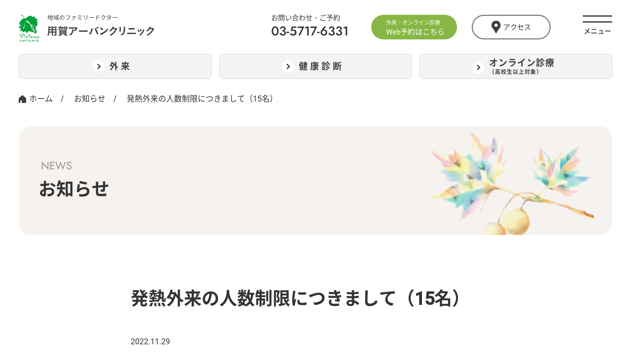

--- FILE ---
content_type: text/html; charset=UTF-8
request_url: https://yoga-urban.jp/news/001232.html
body_size: 4616
content:
<!DOCTYPE html><html lang="ja"><head>  <script>(function(w,d,s,l,i){w[l]=w[l]||[];w[l].push({'gtm.start':
new Date().getTime(),event:'gtm.js'});var f=d.getElementsByTagName(s)[0],
j=d.createElement(s),dl=l!='dataLayer'?'&l='+l:'';j.async=true;j.src=
'https://www.googletagmanager.com/gtm.js?id='+i+dl;f.parentNode.insertBefore(j,f);
})(window,document,'script','dataLayer','GTM-TQV2TTF');</script> <meta charset="UTF-8"><meta http-equiv="X-UA-Compatible" content="IE=edge"><link media="all" href="https://yoga-urban.jp/wp2/wp-content/cache/autoptimize/css/autoptimize_cc345e5dfca3c9018c87d63b5453a947.css" rel="stylesheet"><title>発熱外来の人数制限につきまして（15名） | 用賀アーバンクリニック 医療法人社団プラタナス</title><meta name="description" content="現在、8時から実施しております発熱外来の人数制限を15名として実施しております。通常診療時間との兼ね合いもあり、制限を行っていますこと、ご了承頂ければと存じます。"><meta name="viewport" content="width=device-width,initial-scale=1"><meta name="format-detection" content="telephone=no"><link rel="shortcut icon" type="image/x-icon" href="/favicon.ico"><meta property="og:title" content="発熱外来の人数制限につきまして（15名） | 用賀アーバンクリニック 医療法人社団プラタナス"><meta property="og:type" content="article"><meta property="og:url" content="https://yoga-urban.jp/news/001232.html"><meta property="og:image" content="https://yoga-urban.jp/shared/img/ogp.jpg"><meta property="og:description" content="現在、8時から実施しております発熱外来の人数制限を15名として実施しております。通常診療時間との兼ね合いもあり、制限を行っていますこと、ご了承頂ければと存じます。"><meta property="og:locale" content="ja_JP"><meta property="og:site_name" content="用賀アーバンクリニック 医療法人社団プラタナス"><meta property="fb:app_id" content="3069932089974256"><meta name='robots' content='max-image-preview:large' /><link rel='stylesheet' id='base-css' href='https://yoga-urban.jp/shared/css/base.css?ver=251201' type='text/css' media='all' /><link rel='stylesheet' id='contents-css' href='https://yoga-urban.jp/shared/css/contents.css?ver=251201' type='text/css' media='all' /><link rel="https://api.w.org/" href="https://yoga-urban.jp/wp-json/" /><link rel="alternate" title="JSON" type="application/json" href="https://yoga-urban.jp/wp-json/wp/v2/news/1232" /><link rel="EditURI" type="application/rsd+xml" title="RSD" href="https://yoga-urban.jp/wp2/xmlrpc.php?rsd" /><link rel="canonical" href="https://yoga-urban.jp/news/001232.html" /><link rel='shortlink' href='https://yoga-urban.jp/?p=1232' /><link rel="alternate" title="oEmbed (JSON)" type="application/json+oembed" href="https://yoga-urban.jp/wp-json/oembed/1.0/embed?url=https%3A%2F%2Fyoga-urban.jp%2Fnews%2F001232.html" /><link rel="alternate" title="oEmbed (XML)" type="text/xml+oembed" href="https://yoga-urban.jp/wp-json/oembed/1.0/embed?url=https%3A%2F%2Fyoga-urban.jp%2Fnews%2F001232.html&#038;format=xml" /></head><body class="nwsBlog singlePage 001232Page"> <noscript><iframe src="https://www.googletagmanager.com/ns.html?id=GTM-TQV2TTF"
height="0" width="0" style="display:none;visibility:hidden"></iframe></noscript><div id="container"><header id="main-header" class=""><div class="inner w-xl"><div class="hd__top"><h1 class="logo"><a href="/" class="fx-v"><noscript><img class="logo-pc" src="/shared/img/hd_sitetitle.svg" alt="地域のファミリードクター 用賀アーバンクリニック"></noscript><img class="lazyload logo-pc" src='data:image/svg+xml,%3Csvg%20xmlns=%22http://www.w3.org/2000/svg%22%20viewBox=%220%200%20210%20140%22%3E%3C/svg%3E' data-src="/shared/img/hd_sitetitle.svg" alt="地域のファミリードクター 用賀アーバンクリニック"> <noscript><img class="logo-sp" src="/shared/img/hd_sitetitle_sp.svg" alt="地域のファミリードクター 用賀アーバンクリニック"></noscript><img class="lazyload logo-sp" src='data:image/svg+xml,%3Csvg%20xmlns=%22http://www.w3.org/2000/svg%22%20viewBox=%220%200%20210%20140%22%3E%3C/svg%3E' data-src="/shared/img/hd_sitetitle_sp.svg" alt="地域のファミリードクター 用賀アーバンクリニック"></a></h1><div class="phone phone1"> <span>お問い合わせ・ご予約</span><br> <a href="tel:0357176331">03-5717-6331</a></div><div class="webreserve"> <a href="https://wakumy.lyd.inc/clinic/hg08698" target="_blank"><div><span>外来・オンライン診療</span><br> Web予約はこちら</div> </a></div> <a href="/access.html" class="access"><noscript><img src="/shared/img/hd_pin.svg" alt="アクセス" class="mr-5"></noscript><img src='data:image/svg+xml,%3Csvg%20xmlns=%22http://www.w3.org/2000/svg%22%20viewBox=%220%200%20210%20140%22%3E%3C/svg%3E' data-src="/shared/img/hd_pin.svg" alt="アクセス" class="lazyload mr-5">アクセス</a><div class="mobile-icon"> <span></span></div></div><div class="hd__bottom"><ul class="hd__link"><li class="opt "><a href="/"><span><span class="icon"></span>外来</span></a></li><li class="exa "><a href="/examination/index.html"><span><span class="icon"></span>健康診断</span></a></li><li class="onl "><a href="/about/online.html"><span><span class="icon"></span><span>オンライン診療<span class="sm">（高校生以上対象）</span></span></span></a></li></ul></div><nav class="navGlobal"><div class="wrapper"><div class="navGlobalIn"><div class="col"><h2 class="col__ttl">外来</h2><ul class="list-menu"><li class="menu-item"><a href="/"  >外来トップ</a></li><li class="menu-item"><a href="https://yoga-urban.jp/outpatient/internal_medicine.html"  >内科</a></li><li class="menu-item"><a href="https://yoga-urban.jp/outpatient/cardiovascular_medicine.html"  >循環器内科</a></li><li class="menu-item"><a href="https://yoga-urban.jp/outpatient/gastroenterology.html"  >消化器内科</a></li><li class="menu-item"><a href="https://yoga-urban.jp/outpatient/neurosurgery.html"  >脳神経外科</a></li><li class="menu-item"><a href="https://yoga-urban.jp/outpatient/vaccination.html"  >予防接種・抗体検査</a></li><li class="menu-item"><a href="https://yoga-urban.jp/outpatient/ingrowntoenail_outpatient.html"  >巻き爪外来</a></li><li class="menu-item"><a href="https://yoga-urban.jp/outpatient/sas.html"  >睡眠時無呼吸症候群（SAS）外来</a></li></ul></div><div class="col"><h2 class="col__ttl">健康診断</h2><ul class="list-menu"><li class="menu-item"><a href="/examination/index.html"  >健康診断トップ</a></li><li class="menu-item"><a href="https://yoga-urban.jp/examination/course.html"  >健診コース詳細/オプション料金</a></li><li class="menu-item"><a href="https://yoga-urban.jp/examination/corporation.html"  >企業・健保組合担当者の方</a></li><li class="menu-item"><a href="https://yoga-urban.jp/examination/reserved.html"  >健康診断を受診される方へのご案内</a></li><li class="menu-item"><a href="https://yoga-urban.jp/examination/health_consultation.html"  >健康相談</a></li></ul></div><div class="col"><h2 class="col__ttl">オンライン診療</h2><ul class="list-menu"><li><a href="/about/online.html">オンライン診療<span class="sm">（高校生以上対象）</span></a></li></ul></div></div></div><div class="wrapper"><div class="navGlobalIn"><div class="menu-information"><h3 class="ttl col__ttl">Information</h3><div class="list-wrap"><ul class="list-menu"><li class="menu-item"><a href="https://yoga-urban.jp/news/"  >お知らせ</a></li><li class="menu-item"><a href="https://yoga-urban.jp/column/"  >管理栄養士の栄養コラム</a></li><li class="menu-item"><a href="https://yoga-urban.jp/faq/"  >よくあるご質問</a></li><li class="menu-item"><a href="https://yoga-urban.jp/about/links.html"  >リンク（お問い合わせ一覧）</a></li><li class="menu-item"><a href="https://yoga-urban.jp/access.html"  >交通のご案内</a></li></ul><ul class="list-menu"><li class="menu-item"><a href="https://yoga-urban.jp/about/guidance.html"  >初めて受診される方へ</a></li><li class="menu-item"><a href="https://yoga-urban.jp/about/index.html"  >用賀アーバンクリニックについて</a><ul class="sub-menu"><li class="menu-item"><a href="https://yoga-urban.jp/about/openkarte.html"  >オープンカルテシステム</a></li><li class="menu-item"><a href="https://yoga-urban.jp/about/toujitsukarte.html"  >当日カルテのお渡し</a></li><li class="menu-item"><a href="https://yoga-urban.jp/about/drugstore.html"  >院内薬局</a></li><li class="menu-item"><a href="https://yoga-urban.jp/about/document.html"  >各種文書料金</a></li><li class="menu-item"><a href="https://yoga-urban.jp/staff/"  >医師紹介・担当医表</a></li><li class="menu-item"><a href="https://yoga-urban.jp/about/research_activities.html"  >研究活動・著書</a></li></ul></li><li class="menu-item"><a href="https://yoga-urban.jp/about/various_inspection.html"  >各種検査</a></li></ul></div></div><div class="box-contact"><h2 class="box-contact__ttl">お問い合わせ・ご予約</h2><div class="box-contact__tel mb-5"><a href="tel:0357176331">03-5717-6331</a></div><p class="mb-30 fs-14">お電話での健診予約：平日9時～17時</p><div class="mb-30"> <a class="d-ib mr-10" href="https://lin.ee/sVScBjs" target="_blank"><noscript><img src="/shared/img/ft_ico_line.svg" alt="LINE"></noscript><img class="lazyload" src='data:image/svg+xml,%3Csvg%20xmlns=%22http://www.w3.org/2000/svg%22%20viewBox=%220%200%20210%20140%22%3E%3C/svg%3E' data-src="/shared/img/ft_ico_line.svg" alt="LINE"></a> <a href="https://www.facebook.com/yogaurbanclinic" target="_blank"><noscript><img src="/shared/img/ft_ico_fb.svg" alt="Facebook"></noscript><img class="lazyload" src='data:image/svg+xml,%3Csvg%20xmlns=%22http://www.w3.org/2000/svg%22%20viewBox=%220%200%20210%20140%22%3E%3C/svg%3E' data-src="/shared/img/ft_ico_fb.svg" alt="Facebook"></a></div><ul class="list-footernav"><li id="menu-item-25" class="menu-item menu-item-type-post_type menu-item-object-information menu-item-25"><a href="https://yoga-urban.jp/terms.html">サイトのご利用について</a></li><li id="menu-item-303" class="menu-item menu-item-type-post_type menu-item-object-information menu-item-303"><a href="https://yoga-urban.jp/clinic_info.html">クリニック概要</a></li><li id="menu-item-24" class="menu-item menu-item-type-post_type menu-item-object-information menu-item-24"><a href="https://yoga-urban.jp/privacy.html">個人情報保護方針</a></li><li id="menu-item-3866" class="menu-item menu-item-type-post_type menu-item-object-information menu-item-3866"><a href="https://yoga-urban.jp/security.html">情報セキュリティに関して</a></li><li id="menu-item-3867" class="menu-item menu-item-type-post_type menu-item-object-information menu-item-3867"><a href="https://yoga-urban.jp/humanrights.html">人権方針について</a></li><li id="menu-item-286" class="menu-item menu-item-type-post_type menu-item-object-information menu-item-286"><a href="https://yoga-urban.jp/site-map.html">サイトマップ</a></li></ul></div></div></div></nav></div></header><main class="content"><div class="breadcrumb w-xl mb-40 xl:mb-70"> <a class="home" href="/">ホーム</a>　/　 <a href="/news/">お知らせ</a>　/　 <span class="">発熱外来の人数制限につきまして（15名）</span></div><section class="cmn-heroarea-s mt-30 mb-100 w-xl"><div class="inner fx-v"><div class="pl-10 xl:pl-0"><h2 class="title-en">NEWS</h2><h1 class="title">お知らせ</h1></div></div></section><section class="pt-0 w-750"><div class="titleArea"><h1 class="news-ttl"> 発熱外来の人数制限につきまして（15名）</h1><p class="news-time">2022.11.29</p></div><div class="cmn-body mb-130"><p>現在、8時から実施しております発熱外来の人数制限を15名として実施しております。</p><p>通常診療時間との兼ね合いもあり、制限を行っていますこと、ご了承頂ければと存じます。</p></div><div class="fx-b mb-40"><div class="btn-line-prev"></div><div class="btn-line-next"> <a href="https://yoga-urban.jp/news/001425.html" rel="next">次の記事へ</a></div></div> <a href="/news/" class="btn-line-a mw-a mb-80"> お知らせ一覧へ </a></section></main><footer id="main-footer" class="w-xl"><div class="md:fx-b"><div class="naviBlock"><div class="inner sm:fx-b mb-25"><div class="ftMainNavi"><ul><li><a href="/">外来</a></li><li><a href="/examination/index.html">健康診断</a></li><li><a href="/about/online.html">オンライン診療</a></li></ul></div><div class="xl:fx-b fx1"><div class="ftInfoNavi"><ul><li class="menu-item"><a href="https://yoga-urban.jp/news/"  >お知らせ</a></li><li class="menu-item"><a href="https://yoga-urban.jp/column/"  >管理栄養士の栄養コラム</a></li><li class="menu-item"><a href="https://yoga-urban.jp/faq/"  >よくあるご質問</a></li><li class="menu-item"><a href="https://yoga-urban.jp/about/links.html"  >リンク（お問い合わせ一覧）</a></li><li class="menu-item"><a href="https://yoga-urban.jp/access.html"  >交通のご案内</a></li></ul></div><div class="ftInfoNavi"><ul><li><a href="/about/guidance.html">初めて受診される方へ</a></li><li><a href="/about/index.html">用賀アーバンクリニックについて</a></li><li><a href="/about/various_inspection.html">各種検査・設備</a></li></ul><div class="pt-15"> <a class="d-ib mr-10" href="https://lin.ee/sVScBjs" target="_blank"><noscript><img src="/shared/img/ft_ico_line.svg" alt="LINE"></noscript><img class="lazyload" src='data:image/svg+xml,%3Csvg%20xmlns=%22http://www.w3.org/2000/svg%22%20viewBox=%220%200%20210%20140%22%3E%3C/svg%3E' data-src="/shared/img/ft_ico_line.svg" alt="LINE"></a> <a href="https://www.facebook.com/yogaurbanclinic" target="_blank"><noscript><img src="/shared/img/ft_ico_fb.svg" alt="Facebook"></noscript><img class="lazyload" src='data:image/svg+xml,%3Csvg%20xmlns=%22http://www.w3.org/2000/svg%22%20viewBox=%220%200%20210%20140%22%3E%3C/svg%3E' data-src="/shared/img/ft_ico_fb.svg" alt="Facebook"></a></div></div></div></div><div class="d-n md:d-b"><div class="ftNavi mb-10"><ul class="list-inline"><li class="menu-item menu-item-type-post_type menu-item-object-information menu-item-25"><a href="https://yoga-urban.jp/terms.html">サイトのご利用について</a></li><li class="menu-item menu-item-type-post_type menu-item-object-information menu-item-303"><a href="https://yoga-urban.jp/clinic_info.html">クリニック概要</a></li><li class="menu-item menu-item-type-post_type menu-item-object-information menu-item-24"><a href="https://yoga-urban.jp/privacy.html">個人情報保護方針</a></li><li class="menu-item menu-item-type-post_type menu-item-object-information menu-item-3866"><a href="https://yoga-urban.jp/security.html">情報セキュリティに関して</a></li><li class="menu-item menu-item-type-post_type menu-item-object-information menu-item-3867"><a href="https://yoga-urban.jp/humanrights.html">人権方針について</a></li><li class="menu-item menu-item-type-post_type menu-item-object-information menu-item-286"><a href="https://yoga-urban.jp/site-map.html">サイトマップ</a></li></ul></div><p class="copyright">Copyright &copy; YOGA Urban Clinic All rights reserved.</p></div></div><div class="illust ta-c mb-10"> <noscript><img src="/shared/img/ft_illust.jpg" alt=""></noscript><img class="lazyload" src='data:image/svg+xml,%3Csvg%20xmlns=%22http://www.w3.org/2000/svg%22%20viewBox=%220%200%20210%20140%22%3E%3C/svg%3E' data-src="/shared/img/ft_illust.jpg" alt=""></div></div><div class="md:d-n"><div class="ftNavi mb-10"><ul class="list-inline fx-c"><li class="menu-item menu-item-type-post_type menu-item-object-information menu-item-25"><a href="https://yoga-urban.jp/terms.html">サイトのご利用について</a></li><li class="menu-item menu-item-type-post_type menu-item-object-information menu-item-303"><a href="https://yoga-urban.jp/clinic_info.html">クリニック概要</a></li><li class="menu-item menu-item-type-post_type menu-item-object-information menu-item-24"><a href="https://yoga-urban.jp/privacy.html">個人情報保護方針</a></li><li class="menu-item menu-item-type-post_type menu-item-object-information menu-item-3866"><a href="https://yoga-urban.jp/security.html">情報セキュリティに関して</a></li><li class="menu-item menu-item-type-post_type menu-item-object-information menu-item-3867"><a href="https://yoga-urban.jp/humanrights.html">人権方針について</a></li><li class="menu-item menu-item-type-post_type menu-item-object-information menu-item-286"><a href="https://yoga-urban.jp/site-map.html">サイトマップ</a></li></ul></div><p class="copyright ta-c">Copyright &copy; YOGA Urban Clinic All rights reserved.</p></div></footer> <a href="#" id="pageTop"><noscript><img src="/shared/img/i_pagetop.svg" alt="ページの先頭へ戻る" class="retina"></noscript><img src='data:image/svg+xml,%3Csvg%20xmlns=%22http://www.w3.org/2000/svg%22%20viewBox=%220%200%20210%20140%22%3E%3C/svg%3E' data-src="/shared/img/i_pagetop.svg" alt="ページの先頭へ戻る" class="lazyload retina"></a> <script type="speculationrules">{"prefetch":[{"source":"document","where":{"and":[{"href_matches":"\/*"},{"not":{"href_matches":["\/wp2\/wp-*.php","\/wp2\/wp-admin\/*","\/wp2\/wp-content\/uploads\/*","\/wp2\/wp-content\/*","\/wp2\/wp-content\/plugins\/*","\/wp2\/wp-content\/themes\/yoga-urban\/*","\/*\\?(.+)"]}},{"not":{"selector_matches":"a[rel~=\"nofollow\"]"}},{"not":{"selector_matches":".no-prefetch, .no-prefetch a"}}]},"eagerness":"conservative"}]}</script> <link rel="stylesheet" href="https://unpkg.com/scroll-hint@1.1.10/css/scroll-hint.css"> <script src="https://unpkg.com/scroll-hint@1.1.10/js/scroll-hint.js"></script> <script>window.addEventListener('DOMContentLoaded', function(){
					new ScrollHint('.js-scrollable', {
					remainingTime: 3000,
				i18n: {
					scrollable: 'スクロールできます'
				}
	});
			});</script><noscript><style>.lazyload{display:none;}</style></noscript><script data-noptimize="1">window.lazySizesConfig=window.lazySizesConfig||{};window.lazySizesConfig.loadMode=1;</script><script async data-noptimize="1" src='https://yoga-urban.jp/wp2/wp-content/plugins/autoptimize/classes/external/js/lazysizes.min.js?ao_version=3.1.14'></script><script type="text/javascript" src="https://yoga-urban.jp/wp2/wp-includes/js/jquery/jquery.min.js?ver=3.7.1" id="jquery-core-js"></script> <script type="text/javascript" src="https://yoga-urban.jp/shared/js/jquery.matchHeight-min.js?ver=251201" id="matchHeight-js"></script> <script type="text/javascript" src="https://yoga-urban.jp/shared/js/_config.js?ver=251201" id="config-js"></script> </div></body></html>
<!-- Dynamic page generated in 1.588 seconds. -->
<!-- Cached page generated by WP-Super-Cache on 2025-12-25 09:36:44 -->

<!-- Compression = gzip -->

--- FILE ---
content_type: text/css
request_url: https://yoga-urban.jp/shared/css/base.css?ver=251201
body_size: 19213
content:
/*! normalize.css v3.0.3 | MIT License | github.com/necolas/normalize.css */html{font-family:sans-serif;-ms-text-size-adjust:100%;-webkit-text-size-adjust:100%}body{margin:0}body *{box-sizing:border-box}article,aside,details,figcaption,figure,footer,header,hgroup,main,menu,nav,section,summary{display:block}audio,canvas,progress,video{display:inline-block;vertical-align:baseline}audio:not([controls]){display:none;height:0}[hidden],template{display:none}a{background-color:transparent}a:active,a:hover{outline:0}abbr[title]{border-bottom:1px dotted}b,strong{font-weight:bold}dfn{font-style:italic}h1{font-size:2em;margin:0.67em 0}mark{background:#ff0;color:#000}small{font-size:80%}sub,sup{font-size:75%;line-height:0;position:relative;vertical-align:baseline}sup{top:-0.5em}sub{bottom:-0.25em}img{border:0}svg:not(:root){overflow:hidden}figure{margin:0 0 2rem 0}hr{box-sizing:content-box;height:0}pre{white-space:pre-wrap;overflow:auto}button,input,optgroup,select,textarea{color:inherit;margin:0}button{overflow:visible}button,select{text-transform:none}button,html input[type="button"],input[type="reset"],input[type="submit"]{-webkit-appearance:button;cursor:pointer}button[disabled],html input[disabled]{cursor:default}button::-moz-focus-inner,input::-moz-focus-inner{border:0;padding:0}input{line-height:normal}input[type="checkbox"],input[type="radio"]{box-sizing:border-box;padding:0}input[type="number"]::-webkit-inner-spin-button,input[type="number"]::-webkit-outer-spin-button{height:auto}input[type="search"]{-webkit-appearance:textfield;box-sizing:content-box}input[type="search"]::-webkit-search-cancel-button,input[type="search"]::-webkit-search-decoration{-webkit-appearance:none}fieldset{border:1px solid #c0c0c0;margin:0 2px;padding:0.35em 0.625em 0.75em}legend{border:0;padding:0}textarea{overflow:auto}optgroup{font-weight:bold}table{border-collapse:collapse;border-spacing:0}td,th{padding:0}html{font-size:57.5%}@media print, screen and (min-width: 760px){html{font-size:62.5%}}body{font-family:"Roboto","Noto Sans JP",sans-serif;font-weight:400;font-size:1.6rem;color:#333;background-color:#fff;word-wrap:break-word;overflow-wrap:break-word;box-sizing:border-box;line-height:2em}@media all and (-ms-high-contrast: none){body{font-family:"Roboto","Noto Sans JP",sans-serif}}@media print, screen and (min-width: 760px){body{line-height:2em}}a{text-decoration:none}a:link{color:#0d799d}a:visited{color:#0d799d}a:hover,a:visited:hover{color:#6cc;text-decoration:underline}a:active{color:#6cc}a:hover img{opacity:0.7;filter:alpha(opacity=70)}a:hover img.no--opt,a:hover img.imgover{opacity:1;filter:alpha(opacity=100)}h1,h2,h3{margin:0 0 4rem;position:relative;line-height:1.7em}h4,h5,h6{margin:0 0 3rem;position:relative;line-height:1.7em}h1{font-size:3.6rem}h2{font-size:3.2rem}h3{font-size:2.8rem}h4{font-size:2.4rem}h5{font-size:2rem}h6{font-size:1.6rem}p,blockquote,table,ul,ol{margin:0 0 3.5rem}strong,b{font-weight:bold}blockquote{background-color:#fff;border-radius:5px;padding:30px 20px;position:relative;line-height:2em}blockquote p{margin:0 0 4rem}blockquote p:last-child{margin:0}blockquote:before{position:absolute;left:0;top:23px;content:"“";font-size:4rem}blockquote:after{position:absolute;right:0;bottom:2px;content:"”";font-size:4rem}ul,ol{margin:0 0 4rem 3rem;padding:0}@media print, screen and (min-width: 760px){ul,ol{margin:0 0 4rem 3rem;padding:0}}li{margin-bottom:0.6em;line-height:1.9em}li>ul,li>ol{margin-top:0.6em;margin-left:1.8em}dl{margin:0 0 2.2em;padding:0}dt{font-weight:bold}dd{margin:0 0 2.2em 2em;padding:0}img{max-width:100%;vertical-align:middle;image-rendering:-webkit-optimize-contrast}pre{font-family:"Roboto","Noto Sans JP",sans-serif;font-size:1.6rem}input[type="text"],input[type="tel"],textarea,input[type="email"],textarea,select{border:1px #BBB solid;outline:none;padding:10px 10px;font-size:100%;height:auto;border-radius:4px}input[type="text"]:focus,input[type="tel"]:focus,textarea:focus,input[type="email"]:focus,textarea:focus,select:focus{border:1px #333 solid}input[type='submit'],input[type='button']{border:none}input[type="radio"],input[type="checkbox"]{margin-right:0.3em}hr{border:none;border-top:1px #D1D1D1 solid;margin-top:2em;margin-bottom:2em}a:hover img,*:focus{transition:all 300ms 0s ease}.clearfix:before,.clearfix:after,.cf:before,.cf:after{content:"";display:table}.clearfix:after,.cf:after{clear:both}.flc{clear:both;position:relative;width:0px}.flc span{display:block;position:absolute;left:-10000px}.reset{margin:0;padding:0;list-style:none;font-weight:normal;font-size:100%;border:none;background:none;font-family:"Roboto","Noto Sans JP",sans-serif}.block{background-color:#F2F2F2;border-radius:20px;padding:30px 40px}.block>div>*:last-child{margin-bottom:0}.block-notice{background-color:#ffe6e6;border-radius:20px;padding:30px 40px}.block-notice>div>*:last-child{margin-bottom:0}a.btn,.btn>a{align-items:center;background-color:#86B744;border-radius:100vh;color:#fff !important;display:flex;font-size:1.4rem;height:45px;line-height:1em;padding:0 40px 0 25px;position:relative;text-decoration:none !important;max-width:240px}@media print, screen and (min-width: 760px){a.btn,.btn>a{font-size:1.6rem;height:55px}}a.btn:after,.btn>a:after{content:"";position:absolute;width:4px;height:4px;border:solid #fff;border-width:0 2px 2px 0;transform:rotate(-45deg) translateY(-50%);top:44%;right:20px}@media print, screen and (min-width: 760px){a.btn:after,.btn>a:after{width:6px;height:6px}}a.btn:hover,.btn>a:hover{opacity:0.6}a.btn-faq,.btn-faq>a{align-items:center;background-color:#86B744;border-radius:100vh;color:#fff !important;display:flex;font-size:1.4rem;height:45px;line-height:1em;padding:0 40px 0 25px;position:relative;text-decoration:none !important;max-width:240px;display:flex;align-items:center;justify-content:center;max-width:320px;height:67px;font-size:1.9rem;line-height:0}@media print, screen and (min-width: 760px){a.btn-faq,.btn-faq>a{font-size:1.6rem;height:55px}}a.btn-faq:after,.btn-faq>a:after{content:"";position:absolute;width:4px;height:4px;border:solid #fff;border-width:0 2px 2px 0;transform:rotate(-45deg) translateY(-50%);top:44%;right:20px}@media print, screen and (min-width: 760px){a.btn-faq:after,.btn-faq>a:after{width:6px;height:6px}}a.btn-faq:hover,.btn-faq>a:hover{opacity:0.6}@media print, screen and (min-width: 760px){a.btn-faq,.btn-faq>a{max-width:470px;font-size:2.1rem;height:71px}}a.btn-pdf,.btn-pdf>a{align-items:center;border:2px #333 solid;border-radius:100vh;color:#333 !important;display:flex;font-size:1.4rem;font-weight:500;height:45px;line-height:1.3;padding:0 60px 0 20px;position:relative;text-decoration:none !important;max-width:320px;background:url("/shared/img/index/ico-pdf.svg") no-repeat #F5F5F5 right 20px center}@media print, screen and (min-width: 760px){a.btn-pdf,.btn-pdf>a{font-size:1.5rem;height:55px}}a.btn-pdf:hover,.btn-pdf>a:hover{color:#fff !important;background-color:#333 !important}a.btn-dl,.btn-dl>a{align-items:center;border-radius:100vh;color:#fff !important;font-weight:500;display:flex;font-size:1.4rem;height:45px;line-height:1.3;padding:0 60px 0 20px;position:relative;text-decoration:none !important;max-width:320px;background:url("/shared/img/common/ico_download_wh.svg") no-repeat right 20px center}@media print, screen and (min-width: 760px){a.btn-dl,.btn-dl>a{font-size:1.5rem;height:55px}}a.btn-dl:hover,.btn-dl>a:hover{opacity:0.6}.exa-page a.btn-pdf,.exa-page .btn-pdf>a{border-color:#3A9DC9}.exa-page a.btn-pdf:hover,.exa-page .btn-pdf>a:hover{background-color:#3A9DC9 !important}a.btn-large,.btn-large>a{align-items:center;background-color:#86B744;border-radius:100vh;color:#fff !important;display:flex;font-size:1.4rem;height:45px;line-height:1em;padding:0 40px 0 25px;position:relative;text-decoration:none !important;max-width:240px;display:flex;align-items:center;justify-content:center;max-width:470px;height:67px;font-size:1.9rem;line-height:1.3rem}@media print, screen and (min-width: 760px){a.btn-large,.btn-large>a{font-size:1.6rem;height:55px}}a.btn-large:after,.btn-large>a:after{content:"";position:absolute;width:4px;height:4px;border:solid #fff;border-width:0 2px 2px 0;transform:rotate(-45deg) translateY(-50%);top:44%;right:20px}@media print, screen and (min-width: 760px){a.btn-large:after,.btn-large>a:after{width:6px;height:6px}}a.btn-large:hover,.btn-large>a:hover{opacity:0.6}@media print, screen and (min-width: 760px){a.btn-large,.btn-large>a{font-size:2.2rem;height:71px}}.exaPage a.btn-large,.exaPage .btn-large>a{background-color:#3A9DC9 !important}a.btn-line,.btn-line>a{align-items:center;background-color:#86B744;border-radius:100vh;color:#fff !important;display:flex;font-size:1.4rem;height:45px;line-height:1em;padding:0 40px 0 25px;position:relative;text-decoration:none !important;max-width:240px;background-color:#fff;border:2px #333 solid;color:#333 !important}@media print, screen and (min-width: 760px){a.btn-line,.btn-line>a{font-size:1.6rem;height:55px}}a.btn-line:after,.btn-line>a:after{content:"";position:absolute;width:4px;height:4px;border:solid #fff;border-width:0 2px 2px 0;transform:rotate(-45deg) translateY(-50%);top:44%;right:20px}@media print, screen and (min-width: 760px){a.btn-line:after,.btn-line>a:after{width:6px;height:6px}}a.btn-line:hover,.btn-line>a:hover{opacity:0.6}a.btn-line-a,.btn-line-a>a,a.btn-line-next,.btn-line-next>a{align-items:center;background-color:#86B744;border-radius:100vh;color:#fff !important;display:flex;font-size:1.4rem;height:45px;line-height:1em;padding:0 40px 0 25px;position:relative;text-decoration:none !important;max-width:240px;background-color:#fff;border:2px #333 solid;color:#333 !important;padding-right:40px}@media print, screen and (min-width: 760px){a.btn-line-a,.btn-line-a>a,a.btn-line-next,.btn-line-next>a{font-size:1.6rem;height:55px}}a.btn-line-a:after,.btn-line-a>a:after,a.btn-line-next:after,.btn-line-next>a:after{content:"";position:absolute;width:4px;height:4px;border:solid #fff;border-width:0 2px 2px 0;transform:rotate(-45deg) translateY(-50%);top:44%;right:20px}@media print, screen and (min-width: 760px){a.btn-line-a:after,.btn-line-a>a:after,a.btn-line-next:after,.btn-line-next>a:after{width:6px;height:6px}}a.btn-line-a:hover,.btn-line-a>a:hover,a.btn-line-next:hover,.btn-line-next>a:hover{opacity:0.6}a.btn-line-a:after,.btn-line-a>a:after,a.btn-line-next:after,.btn-line-next>a:after{content:"";position:absolute;width:4px;height:4px;border:solid #333;border-width:0 2px 2px 0;transform:rotate(-45deg) translateY(-50%);top:46%;right:20px}@media print, screen and (min-width: 760px){a.btn-line-a:after,.btn-line-a>a:after,a.btn-line-next:after,.btn-line-next>a:after{width:6px;height:6px}}a.btn-line-a.opt,.btn-line-a>a.opt,a.btn-line-next.opt,.btn-line-next>a.opt{border:2px #86B744 solid;background-color:#F4F4F4;color:#86B744 !important}a.btn-line-a.opt:after,.btn-line-a>a.opt:after,a.btn-line-next.opt:after,.btn-line-next>a.opt:after{border:solid #86B744;border-width:0 2px 2px 0}a.btn-line-out,.btn-line-out>a{align-items:center;background-color:#86B744;border-radius:100vh;color:#fff !important;display:flex;font-size:1.4rem;height:45px;line-height:1em;padding:0 40px 0 25px;position:relative;text-decoration:none !important;max-width:240px;background-color:#fff;border:2px #333 solid;color:#333 !important;justify-content:flex-start;background:url("/shared/img/i_link_out.svg") no-repeat #fff right 20px center}@media print, screen and (min-width: 760px){a.btn-line-out,.btn-line-out>a{font-size:1.6rem;height:55px}}a.btn-line-out:after,.btn-line-out>a:after{content:"";position:absolute;width:4px;height:4px;border:solid #fff;border-width:0 2px 2px 0;transform:rotate(-45deg) translateY(-50%);top:44%;right:20px}@media print, screen and (min-width: 760px){a.btn-line-out:after,.btn-line-out>a:after{width:6px;height:6px}}a.btn-line-out:hover,.btn-line-out>a:hover{opacity:0.6}a.btn-line-out:after,.btn-line-out>a:after{border:none}a.btn-line-contact,.btn-line-contact>a{align-items:center;background-color:#86B744;border-radius:100vh;color:#fff !important;display:flex;font-size:1.4rem;height:45px;line-height:1em;padding:0 40px 0 25px;position:relative;text-decoration:none !important;max-width:240px;background-color:#fff;border:2px #333 solid;color:#333 !important;justify-content:center;max-width:320px;height:67px;font-size:1.6rem;line-height:0}@media print, screen and (min-width: 760px){a.btn-line-contact,.btn-line-contact>a{font-size:1.6rem;height:55px}}a.btn-line-contact:after,.btn-line-contact>a:after{content:"";position:absolute;width:4px;height:4px;border:solid #fff;border-width:0 2px 2px 0;transform:rotate(-45deg) translateY(-50%);top:44%;right:20px}@media print, screen and (min-width: 760px){a.btn-line-contact:after,.btn-line-contact>a:after{width:6px;height:6px}}a.btn-line-contact:hover,.btn-line-contact>a:hover{opacity:0.6}@media print, screen and (min-width: 760px){a.btn-line-contact,.btn-line-contact>a{font-size:1.8rem;max-width:470px;height:71px}}a.btn-line-contact:after,.btn-line-contact>a:after{border:none}a.btn-line-contact.arrow:after,.btn-line-contact>a.arrow:after{content:"";position:absolute;width:4px;height:4px;border:solid #333;border-width:0 2px 2px 0;transform:rotate(-45deg);top:calc(50% - 5px);right:20px}@media print, screen and (min-width: 760px){a.btn-line-contact.arrow:after,.btn-line-contact>a.arrow:after{width:6px;height:6px}}a.btn-line-contact.out,.btn-line-contact>a.out{background:url("/shared/img/i_link_out.svg") no-repeat #fff right 20px center}a.btn-line-prev,.btn-line-prev>a{align-items:center;background-color:#86B744;border-radius:100vh;color:#fff !important;display:flex;font-size:1.4rem;height:45px;line-height:1em;padding:0 40px 0 25px;position:relative;text-decoration:none !important;max-width:240px;background-color:#fff;border:2px #333 solid;color:#333 !important;padding-left:40px}@media print, screen and (min-width: 760px){a.btn-line-prev,.btn-line-prev>a{font-size:1.6rem;height:55px}}a.btn-line-prev:after,.btn-line-prev>a:after{content:"";position:absolute;width:4px;height:4px;border:solid #fff;border-width:0 2px 2px 0;transform:rotate(-45deg) translateY(-50%);top:44%;right:20px}@media print, screen and (min-width: 760px){a.btn-line-prev:after,.btn-line-prev>a:after{width:6px;height:6px}}a.btn-line-prev:hover,.btn-line-prev>a:hover{opacity:0.6}a.btn-line-prev:after,.btn-line-prev>a:after{content:"";position:absolute;width:4px;height:4px;border:solid #333;border-width:0 2px 2px 0;transform:rotate(135deg) translateY(-50%);top:36%;left:20px}@media print, screen and (min-width: 760px){a.btn-line-prev:after,.btn-line-prev>a:after{width:6px;height:6px}}a.btn-line-lg,.btn-line-lg>a{align-items:center;background-color:#86B744;border-radius:100vh;color:#fff !important;display:flex;font-size:1.4rem;height:45px;line-height:1em;padding:0 40px 0 25px;position:relative;text-decoration:none !important;max-width:240px;background-color:#fff;border:2px #333 solid;color:#333 !important;width:100%;max-width:300px}@media print, screen and (min-width: 760px){a.btn-line-lg,.btn-line-lg>a{font-size:1.6rem;height:55px}}a.btn-line-lg:after,.btn-line-lg>a:after{content:"";position:absolute;width:4px;height:4px;border:solid #fff;border-width:0 2px 2px 0;transform:rotate(-45deg) translateY(-50%);top:44%;right:20px}@media print, screen and (min-width: 760px){a.btn-line-lg:after,.btn-line-lg>a:after{width:6px;height:6px}}a.btn-line-lg:hover,.btn-line-lg>a:hover{opacity:0.6}@media print, screen and (min-width: 760px){a.btn-line-lg,.btn-line-lg>a{max-width:380px}}a.btn-line-a-lg,.btn-line-a-lg>a,a.btn-line-next-lg,.btn-line-next-lg>a{align-items:center;background-color:#86B744;border-radius:100vh;color:#fff !important;display:flex;font-size:1.4rem;height:45px;line-height:1em;padding:0 40px 0 25px;position:relative;text-decoration:none !important;max-width:240px;background-color:#fff;border:2px #333 solid;color:#333 !important;padding-right:40px;width:100%;max-width:300px}@media print, screen and (min-width: 760px){a.btn-line-a-lg,.btn-line-a-lg>a,a.btn-line-next-lg,.btn-line-next-lg>a{font-size:1.6rem;height:55px}}a.btn-line-a-lg:after,.btn-line-a-lg>a:after,a.btn-line-next-lg:after,.btn-line-next-lg>a:after{content:"";position:absolute;width:4px;height:4px;border:solid #fff;border-width:0 2px 2px 0;transform:rotate(-45deg) translateY(-50%);top:44%;right:20px}@media print, screen and (min-width: 760px){a.btn-line-a-lg:after,.btn-line-a-lg>a:after,a.btn-line-next-lg:after,.btn-line-next-lg>a:after{width:6px;height:6px}}a.btn-line-a-lg:hover,.btn-line-a-lg>a:hover,a.btn-line-next-lg:hover,.btn-line-next-lg>a:hover{opacity:0.6}a.btn-line-a-lg:after,.btn-line-a-lg>a:after,a.btn-line-next-lg:after,.btn-line-next-lg>a:after{content:"";position:absolute;width:4px;height:4px;border:solid #333;border-width:0 2px 2px 0;transform:rotate(-45deg) translateY(-50%);top:46%;right:20px}@media print, screen and (min-width: 760px){a.btn-line-a-lg:after,.btn-line-a-lg>a:after,a.btn-line-next-lg:after,.btn-line-next-lg>a:after{width:6px;height:6px}}@media print, screen and (min-width: 760px){a.btn-line-a-lg,.btn-line-a-lg>a,a.btn-line-next-lg,.btn-line-next-lg>a{max-width:380px}}.btn-line.contact{max-width:470px;height:71px}.btn-reserve{display:inline-flex;align-items:center;background:url("/shared/img/opt_top_rsv_ico.png") no-repeat #86B744 left 30px center/auto 45px;border-radius:100vh;color:#fff !important;font-size:1.9rem;font-weight:500;height:64px;line-height:1.3em;padding:0 60px 0 80px;position:relative;text-align:left;text-decoration:none !important}@media print, screen and (min-width: 760px){.btn-reserve{padding:0 80px 0 120px;background-position:left 65px center;background-size:auto 50px;font-size:2.1rem;height:74px}}@media print, screen and (min-width: 1180px){.btn-reserve{padding:0 80px 0 120px;font-size:2.2rem}}@media print, screen and (min-width: 1302px){.btn-reserve{padding:0 60px 0 120px;font-size:2.4rem;height:84px;width:70%;max-width:600px}}.btn-reserve span{font-size:1.5rem;display:block}@media print, screen and (min-width: 760px){.btn-reserve span{font-size:1.6rem}}@media print, screen and (min-width: 980px){.btn-reserve span{font-size:1.7rem;margin-right:10px;display:inline-block}}@media print, screen and (min-width: 1302px){.btn-reserve span{font-size:1.8rem}}.btn-reserve:after{content:"";position:absolute;width:4px;height:4px;border:solid #fff;border-width:0 2px 2px 0;transform:rotate(-45deg) translateY(-50%);top:46%;right:25px}@media print, screen and (min-width: 760px){.btn-reserve:after{width:8px;height:8px}}.btn-reserve:hover{opacity:0.6}@keyframes fadein{100%{opacity:1}}.an-fi{opacity:0;animation:fadein 1.5s ease 0s 1 normal forwards}.an-fid10{opacity:0;animation:fadein 1.5s ease 1.0s 1 normal forwards}.an-fid13{opacity:0;animation:fadein 1.5s ease 1.3s 1 normal forwards}.an-fid16{opacity:0;animation:fadein 1.5s ease 1.6s 1 normal forwards}.an-fid19{opacity:0;animation:fadein 1.5s ease 1.9s 1 normal forwards}.an-fid22{opacity:0;animation:fadein 1.5s ease 2.2s 1 normal forwards}.bc{background-color:#fff !important}.bc-main{background-color:#036 !important}.bc-sub{background-color:#EFE6C2 !important}.bc-insert{background-color:#D1932E !important}.bc-base{background-color:#F2F2F2 !important}.bc-white{background-color:#fff !important}.bc-tw{background-color:#55ACEE !important}.bc-fb{background-color:#3b5998 !important}.bc-line{background-color:#00C300 !important}.bc-opt{background-color:#86B744 !important}.bc-exa{background-color:#3A9DC9 !important}.bc-onl{background-color:#9FAEBE !important}.bc-onl-txt{background-color:#8592A0 !important}.b{border:1px #E2E2E2 solid !important}.bl{border-left:1px #E2E2E2 solid !important}.br{border-right:1px #E2E2E2 solid !important}.bt{border-top:1px #E2E2E2 solid !important}.bb{border-bottom:1px #E2E2E2 solid !important}.bn{border:none !important}.r-xs{border-radius:3px !important}.r-sm{border-radius:4px !important}.r-md{border-radius:6px !important}.r-lg{border-radius:10px !important}.r-xl{border-radius:14px !important}.r-1{border-radius:1px !important}.wp-block-gallery.r-1 img{border-radius:1px !important}.r-2{border-radius:2px !important}.wp-block-gallery.r-2 img{border-radius:2px !important}.r-3{border-radius:3px !important}.wp-block-gallery.r-3 img{border-radius:3px !important}.r-4{border-radius:4px !important}.wp-block-gallery.r-4 img{border-radius:4px !important}.r-5{border-radius:5px !important}.wp-block-gallery.r-5 img{border-radius:5px !important}.r-6{border-radius:6px !important}.wp-block-gallery.r-6 img{border-radius:6px !important}.r-7{border-radius:7px !important}.wp-block-gallery.r-7 img{border-radius:7px !important}.r-8{border-radius:8px !important}.wp-block-gallery.r-8 img{border-radius:8px !important}.r-9{border-radius:9px !important}.wp-block-gallery.r-9 img{border-radius:9px !important}.r-10{border-radius:10px !important}.wp-block-gallery.r-10 img{border-radius:10px !important}.r-11{border-radius:11px !important}.wp-block-gallery.r-11 img{border-radius:11px !important}.r-12{border-radius:12px !important}.wp-block-gallery.r-12 img{border-radius:12px !important}.r-13{border-radius:13px !important}.wp-block-gallery.r-13 img{border-radius:13px !important}.r-14{border-radius:14px !important}.wp-block-gallery.r-14 img{border-radius:14px !important}.r-15{border-radius:15px !important}.wp-block-gallery.r-15 img{border-radius:15px !important}.r-16{border-radius:16px !important}.wp-block-gallery.r-16 img{border-radius:16px !important}.r-17{border-radius:17px !important}.wp-block-gallery.r-17 img{border-radius:17px !important}.r-18{border-radius:18px !important}.wp-block-gallery.r-18 img{border-radius:18px !important}.r-19{border-radius:19px !important}.wp-block-gallery.r-19 img{border-radius:19px !important}.r-20{border-radius:20px !important}.wp-block-gallery.r-20 img{border-radius:20px !important}.r-21{border-radius:21px !important}.wp-block-gallery.r-21 img{border-radius:21px !important}.r-22{border-radius:22px !important}.wp-block-gallery.r-22 img{border-radius:22px !important}.r-23{border-radius:23px !important}.wp-block-gallery.r-23 img{border-radius:23px !important}.r-24{border-radius:24px !important}.wp-block-gallery.r-24 img{border-radius:24px !important}.r-25{border-radius:25px !important}.wp-block-gallery.r-25 img{border-radius:25px !important}.r-26{border-radius:26px !important}.wp-block-gallery.r-26 img{border-radius:26px !important}.r-27{border-radius:27px !important}.wp-block-gallery.r-27 img{border-radius:27px !important}.r-28{border-radius:28px !important}.wp-block-gallery.r-28 img{border-radius:28px !important}.r-29{border-radius:29px !important}.wp-block-gallery.r-29 img{border-radius:29px !important}.r-30{border-radius:30px !important}.wp-block-gallery.r-30 img{border-radius:30px !important}@media print, screen and (min-width: 540px){.sm\:r-1{border-radius:1px !important}.sm\:r-2{border-radius:2px !important}.sm\:r-3{border-radius:3px !important}.sm\:r-4{border-radius:4px !important}.sm\:r-5{border-radius:5px !important}.sm\:r-6{border-radius:6px !important}.sm\:r-7{border-radius:7px !important}.sm\:r-8{border-radius:8px !important}.sm\:r-9{border-radius:9px !important}.sm\:r-10{border-radius:10px !important}.sm\:r-11{border-radius:11px !important}.sm\:r-12{border-radius:12px !important}.sm\:r-13{border-radius:13px !important}.sm\:r-14{border-radius:14px !important}.sm\:r-15{border-radius:15px !important}.sm\:r-16{border-radius:16px !important}.sm\:r-17{border-radius:17px !important}.sm\:r-18{border-radius:18px !important}.sm\:r-19{border-radius:19px !important}.sm\:r-20{border-radius:20px !important}.sm\:r-21{border-radius:21px !important}.sm\:r-22{border-radius:22px !important}.sm\:r-23{border-radius:23px !important}.sm\:r-24{border-radius:24px !important}.sm\:r-25{border-radius:25px !important}.sm\:r-26{border-radius:26px !important}.sm\:r-27{border-radius:27px !important}.sm\:r-28{border-radius:28px !important}.sm\:r-29{border-radius:29px !important}.sm\:r-30{border-radius:30px !important}}@media print, screen and (min-width: 760px){.md\:r-1{border-radius:1px !important}.md\:r-2{border-radius:2px !important}.md\:r-3{border-radius:3px !important}.md\:r-4{border-radius:4px !important}.md\:r-5{border-radius:5px !important}.md\:r-6{border-radius:6px !important}.md\:r-7{border-radius:7px !important}.md\:r-8{border-radius:8px !important}.md\:r-9{border-radius:9px !important}.md\:r-10{border-radius:10px !important}.md\:r-11{border-radius:11px !important}.md\:r-12{border-radius:12px !important}.md\:r-13{border-radius:13px !important}.md\:r-14{border-radius:14px !important}.md\:r-15{border-radius:15px !important}.md\:r-16{border-radius:16px !important}.md\:r-17{border-radius:17px !important}.md\:r-18{border-radius:18px !important}.md\:r-19{border-radius:19px !important}.md\:r-20{border-radius:20px !important}.md\:r-21{border-radius:21px !important}.md\:r-22{border-radius:22px !important}.md\:r-23{border-radius:23px !important}.md\:r-24{border-radius:24px !important}.md\:r-25{border-radius:25px !important}.md\:r-26{border-radius:26px !important}.md\:r-27{border-radius:27px !important}.md\:r-28{border-radius:28px !important}.md\:r-29{border-radius:29px !important}.md\:r-30{border-radius:30px !important}}@media print, screen and (min-width: 980px){.lg\:r-1{border-radius:1px !important}.lg\:r-2{border-radius:2px !important}.lg\:r-3{border-radius:3px !important}.lg\:r-4{border-radius:4px !important}.lg\:r-5{border-radius:5px !important}.lg\:r-6{border-radius:6px !important}.lg\:r-7{border-radius:7px !important}.lg\:r-8{border-radius:8px !important}.lg\:r-9{border-radius:9px !important}.lg\:r-10{border-radius:10px !important}.lg\:r-11{border-radius:11px !important}.lg\:r-12{border-radius:12px !important}.lg\:r-13{border-radius:13px !important}.lg\:r-14{border-radius:14px !important}.lg\:r-15{border-radius:15px !important}.lg\:r-16{border-radius:16px !important}.lg\:r-17{border-radius:17px !important}.lg\:r-18{border-radius:18px !important}.lg\:r-19{border-radius:19px !important}.lg\:r-20{border-radius:20px !important}.lg\:r-21{border-radius:21px !important}.lg\:r-22{border-radius:22px !important}.lg\:r-23{border-radius:23px !important}.lg\:r-24{border-radius:24px !important}.lg\:r-25{border-radius:25px !important}.lg\:r-26{border-radius:26px !important}.lg\:r-27{border-radius:27px !important}.lg\:r-28{border-radius:28px !important}.lg\:r-29{border-radius:29px !important}.lg\:r-30{border-radius:30px !important}}@media print, screen and (min-width: 1302px){.xl\:r-1{border-radius:1px !important}.xl\:r-2{border-radius:2px !important}.xl\:r-3{border-radius:3px !important}.xl\:r-4{border-radius:4px !important}.xl\:r-5{border-radius:5px !important}.xl\:r-6{border-radius:6px !important}.xl\:r-7{border-radius:7px !important}.xl\:r-8{border-radius:8px !important}.xl\:r-9{border-radius:9px !important}.xl\:r-10{border-radius:10px !important}.xl\:r-11{border-radius:11px !important}.xl\:r-12{border-radius:12px !important}.xl\:r-13{border-radius:13px !important}.xl\:r-14{border-radius:14px !important}.xl\:r-15{border-radius:15px !important}.xl\:r-16{border-radius:16px !important}.xl\:r-17{border-radius:17px !important}.xl\:r-18{border-radius:18px !important}.xl\:r-19{border-radius:19px !important}.xl\:r-20{border-radius:20px !important}.xl\:r-21{border-radius:21px !important}.xl\:r-22{border-radius:22px !important}.xl\:r-23{border-radius:23px !important}.xl\:r-24{border-radius:24px !important}.xl\:r-25{border-radius:25px !important}.xl\:r-26{border-radius:26px !important}.xl\:r-27{border-radius:27px !important}.xl\:r-28{border-radius:28px !important}.xl\:r-29{border-radius:29px !important}.xl\:r-30{border-radius:30px !important}}.bs{box-shadow:0px 0px 6px rgba(0,0,0,0.1)}.c-main{color:#036 !important}.c-sub{color:#EFE6C2 !important}.c-insert{color:#D1932E !important}.c-base{color:#F2F2F2 !important}.c-text{color:#333 !important}.c-notice{color:#dc0000 !important}.c-white{color:#fff !important}.c-tw{color:#55ACEE !important}.c-fb{color:#3b5998 !important}.c-line{color:#00C300 !important}.c-opt{color:#86B744 !important}.c-exa{color:#3A9DC9 !important}.c-onl{color:#8592A0 !important}.d-b{display:block !important}.d-i{display:inline !important}.d-ib{display:inline-block !important}.d-fx{display:flex !important}.d-n{display:none !important}@media print, screen and (min-width: 540px){.sm\:d-b{display:block !important}}@media print, screen and (min-width: 540px){.sm\:d-i{display:inline !important}}@media print, screen and (min-width: 540px){.sm\:d-ib{display:inline-block !important}}@media print, screen and (min-width: 540px){.sm\:d-fx{display:flex !important}}@media print, screen and (min-width: 760px){.md\:d-b{display:block !important}}@media print, screen and (min-width: 760px){.md\:d-i{display:inline !important}}@media print, screen and (min-width: 760px){.md\:d-ib{display:inline-block !important}}@media print, screen and (min-width: 760px){.md\:d-fx{display:flex !important}}@media print, screen and (min-width: 980px){.lg\:d-b{display:block !important}}@media print, screen and (min-width: 980px){.lg\:d-i{display:inline !important}}@media print, screen and (min-width: 980px){.lg\:d-ib{display:inline-block !important}}@media print, screen and (min-width: 980px){.lg\:d-fx{display:flex !important}}@media print, screen and (min-width: 1302px){.xl\:d-b{display:block !important}}@media print, screen and (min-width: 1302px){.xl\:d-i{display:inline !important}}@media print, screen and (min-width: 1302px){.xl\:d-ib{display:inline-block !important}}@media print, screen and (min-width: 1302px){.xl\:d-fx{display:flex !important}}@media print, screen and (min-width: 540px){.sm\:d-n{display:none !important}}@media print, screen and (min-width: 760px){.md\:d-n{display:none !important}}@media print, screen and (min-width: 980px){.lg\:d-n{display:none !important}}@media print, screen and (min-width: 1302px){.xl\:d-n{display:none !important}}.fx{display:flex;flex-wrap:nowrap}.fx.wrap{flex-wrap:wrap}.fx-c{display:flex;flex-wrap:nowrap;justify-content:center}.fx-c.wrap{flex-wrap:wrap}.fx-r{display:flex;flex-wrap:nowrap;justify-content:flex-end}.fx-r.wrap{flex-wrap:wrap}.fx-rv{display:flex;flex-wrap:nowrap;flex-direction:row-reverse}.fx-rv.wrap{flex-wrap:wrap}.fx-b{display:flex;flex-wrap:nowrap;justify-content:space-between}.fx-b.wrap{flex-wrap:wrap}.fx-v{display:flex;align-items:center}.fx-v.wrap{flex-wrap:wrap}.fx-vc{display:flex;align-items:center;justify-content:center}.fx-vc.wrap{flex-wrap:wrap}.fx1{flex:1}.fx-1{display:flex;flex-wrap:wrap;margin-left:-20px}@media print, screen and (min-width: 980px){.fx-1{margin-left:-40px}}.fx-1>div,.fx-1>a,.fx-1>li,.fx-1>img{width:calc( 100% - 20px);margin-left:20px}@media print, screen and (min-width: 980px){.fx-1>div,.fx-1>a,.fx-1>li,.fx-1>img{width:calc( 100% - 40px);margin-left:40px}}.fx-2{display:flex;flex-wrap:wrap;margin-left:-20px}@media print, screen and (min-width: 980px){.fx-2{margin-left:-40px}}.fx-2>div,.fx-2>a,.fx-2>li,.fx-2>img{width:calc( 50% - 20px);margin-left:20px}@media print, screen and (min-width: 980px){.fx-2>div,.fx-2>a,.fx-2>li,.fx-2>img{width:calc( 50% - 40px);margin-left:40px}}.fx-3{display:flex;flex-wrap:wrap;margin-left:-20px}@media print, screen and (min-width: 980px){.fx-3{margin-left:-40px}}.fx-3>div,.fx-3>a,.fx-3>li,.fx-3>img{width:calc( 33.33333% - 20px);margin-left:20px}@media print, screen and (min-width: 980px){.fx-3>div,.fx-3>a,.fx-3>li,.fx-3>img{width:calc( 33.33333% - 40px);margin-left:40px}}.fx-4{display:flex;flex-wrap:wrap;margin-left:-20px}@media print, screen and (min-width: 980px){.fx-4{margin-left:-40px}}.fx-4>div,.fx-4>a,.fx-4>li,.fx-4>img{width:calc( 25% - 20px);margin-left:20px}@media print, screen and (min-width: 980px){.fx-4>div,.fx-4>a,.fx-4>li,.fx-4>img{width:calc( 25% - 40px);margin-left:40px}}.fx-5{display:flex;flex-wrap:wrap;margin-left:-20px}@media print, screen and (min-width: 980px){.fx-5{margin-left:-40px}}.fx-5>div,.fx-5>a,.fx-5>li,.fx-5>img{width:calc( 20% - 20px);margin-left:20px}@media print, screen and (min-width: 980px){.fx-5>div,.fx-5>a,.fx-5>li,.fx-5>img{width:calc( 20% - 40px);margin-left:40px}}.fx-6{display:flex;flex-wrap:wrap;margin-left:-20px}@media print, screen and (min-width: 980px){.fx-6{margin-left:-40px}}.fx-6>div,.fx-6>a,.fx-6>li,.fx-6>img{width:calc( 16.66667% - 20px);margin-left:20px}@media print, screen and (min-width: 980px){.fx-6>div,.fx-6>a,.fx-6>li,.fx-6>img{width:calc( 16.66667% - 40px);margin-left:40px}}@media print, screen and (min-width: 540px){.sm\:fx{display:flex;flex-wrap:nowrap}.sm\:fx.wrap{flex-wrap:wrap}.sm\:fx-c{display:flex;flex-wrap:nowrap;justify-content:center}.sm\:fx-c.wrap{flex-wrap:wrap}.sm\:fx-r{display:flex;flex-wrap:nowrap;justify-content:flex-end}.sm\:fx-r.wrap{flex-wrap:wrap}.sm\:fx-rv{display:flex;flex-wrap:nowrap;flex-direction:row-reverse}.sm\:fx-rv.wrap{flex-wrap:wrap}.sm\:fx-b{display:flex;flex-wrap:nowrap;justify-content:space-between}.sm\:fx-b.wrap{flex-wrap:wrap}.sm\:fx-v{display:flex;align-items:center}.sm\:fx-v.wrap{flex-wrap:wrap}.sm\:fx-vc{display:flex;align-items:center;justify-content:center}.sm\:fx-vc.wrap{flex-wrap:wrap}.sm\:fx-1{display:flex;flex-wrap:wrap;margin-left:-20px}}@media print, screen and (min-width: 540px) and (min-width: 980px){.sm\:fx-1{margin-left:-40px}}@media print, screen and (min-width: 540px){.sm\:fx-1>div,.sm\:fx-1>a,.sm\:fx-1>li,.sm\:fx-1>img{width:calc( 100% - 20px);margin-left:20px}}@media print, screen and (min-width: 540px) and (min-width: 980px){.sm\:fx-1>div,.sm\:fx-1>a,.sm\:fx-1>li,.sm\:fx-1>img{width:calc( 100% - 40px);margin-left:40px}}@media print, screen and (min-width: 540px){.sm\:fx-2{display:flex;flex-wrap:wrap;margin-left:-20px}}@media print, screen and (min-width: 540px) and (min-width: 980px){.sm\:fx-2{margin-left:-40px}}@media print, screen and (min-width: 540px){.sm\:fx-2>div,.sm\:fx-2>a,.sm\:fx-2>li,.sm\:fx-2>img{width:calc( 50% - 20px);margin-left:20px}}@media print, screen and (min-width: 540px) and (min-width: 980px){.sm\:fx-2>div,.sm\:fx-2>a,.sm\:fx-2>li,.sm\:fx-2>img{width:calc( 50% - 40px);margin-left:40px}}@media print, screen and (min-width: 540px){.sm\:fx-3{display:flex;flex-wrap:wrap;margin-left:-20px}}@media print, screen and (min-width: 540px) and (min-width: 980px){.sm\:fx-3{margin-left:-40px}}@media print, screen and (min-width: 540px){.sm\:fx-3>div,.sm\:fx-3>a,.sm\:fx-3>li,.sm\:fx-3>img{width:calc( 33.33333% - 20px);margin-left:20px}}@media print, screen and (min-width: 540px) and (min-width: 980px){.sm\:fx-3>div,.sm\:fx-3>a,.sm\:fx-3>li,.sm\:fx-3>img{width:calc( 33.33333% - 40px);margin-left:40px}}@media print, screen and (min-width: 540px){.sm\:fx-4{display:flex;flex-wrap:wrap;margin-left:-20px}}@media print, screen and (min-width: 540px) and (min-width: 980px){.sm\:fx-4{margin-left:-40px}}@media print, screen and (min-width: 540px){.sm\:fx-4>div,.sm\:fx-4>a,.sm\:fx-4>li,.sm\:fx-4>img{width:calc( 25% - 20px);margin-left:20px}}@media print, screen and (min-width: 540px) and (min-width: 980px){.sm\:fx-4>div,.sm\:fx-4>a,.sm\:fx-4>li,.sm\:fx-4>img{width:calc( 25% - 40px);margin-left:40px}}@media print, screen and (min-width: 540px){.sm\:fx-5{display:flex;flex-wrap:wrap;margin-left:-20px}}@media print, screen and (min-width: 540px) and (min-width: 980px){.sm\:fx-5{margin-left:-40px}}@media print, screen and (min-width: 540px){.sm\:fx-5>div,.sm\:fx-5>a,.sm\:fx-5>li,.sm\:fx-5>img{width:calc( 20% - 20px);margin-left:20px}}@media print, screen and (min-width: 540px) and (min-width: 980px){.sm\:fx-5>div,.sm\:fx-5>a,.sm\:fx-5>li,.sm\:fx-5>img{width:calc( 20% - 40px);margin-left:40px}}@media print, screen and (min-width: 540px){.sm\:fx-6{display:flex;flex-wrap:wrap;margin-left:-20px}}@media print, screen and (min-width: 540px) and (min-width: 980px){.sm\:fx-6{margin-left:-40px}}@media print, screen and (min-width: 540px){.sm\:fx-6>div,.sm\:fx-6>a,.sm\:fx-6>li,.sm\:fx-6>img{width:calc( 16.66667% - 20px);margin-left:20px}}@media print, screen and (min-width: 540px) and (min-width: 980px){.sm\:fx-6>div,.sm\:fx-6>a,.sm\:fx-6>li,.sm\:fx-6>img{width:calc( 16.66667% - 40px);margin-left:40px}}@media print, screen and (min-width: 760px){.md\:fx{display:flex;flex-wrap:nowrap}.md\:fx.wrap{flex-wrap:wrap}.md\:fx-c{display:flex;flex-wrap:nowrap;justify-content:center}.md\:fx-c.wrap{flex-wrap:wrap}.md\:fx-r{display:flex;flex-wrap:nowrap;justify-content:flex-end}.md\:fx-r.wrap{flex-wrap:wrap}.md\:fx-rv{display:flex;flex-wrap:nowrap;flex-direction:row-reverse}.md\:fx-rv.wrap{flex-wrap:wrap}.md\:fx-b{display:flex;flex-wrap:nowrap;justify-content:space-between}.md\:fx-b.wrap{flex-wrap:wrap}.md\:fx-v{display:flex;align-items:center}.md\:fx-v.wrap{flex-wrap:wrap}.md\:fx-vc{display:flex;align-items:center;justify-content:center}.md\:fx-vc.wrap{flex-wrap:wrap}.md\:fx-1{display:flex;flex-wrap:wrap;margin-left:-20px}}@media print, screen and (min-width: 760px) and (min-width: 980px){.md\:fx-1{margin-left:-40px}}@media print, screen and (min-width: 760px){.md\:fx-1>div,.md\:fx-1>a,.md\:fx-1>li,.md\:fx-1>img{width:calc( 100% - 20px);margin-left:20px}}@media print, screen and (min-width: 760px) and (min-width: 980px){.md\:fx-1>div,.md\:fx-1>a,.md\:fx-1>li,.md\:fx-1>img{width:calc( 100% - 40px);margin-left:40px}}@media print, screen and (min-width: 760px){.md\:fx-2{display:flex;flex-wrap:wrap;margin-left:-20px}}@media print, screen and (min-width: 760px) and (min-width: 980px){.md\:fx-2{margin-left:-40px}}@media print, screen and (min-width: 760px){.md\:fx-2>div,.md\:fx-2>a,.md\:fx-2>li,.md\:fx-2>img{width:calc( 50% - 20px);margin-left:20px}}@media print, screen and (min-width: 760px) and (min-width: 980px){.md\:fx-2>div,.md\:fx-2>a,.md\:fx-2>li,.md\:fx-2>img{width:calc( 50% - 40px);margin-left:40px}}@media print, screen and (min-width: 760px){.md\:fx-3{display:flex;flex-wrap:wrap;margin-left:-20px}}@media print, screen and (min-width: 760px) and (min-width: 980px){.md\:fx-3{margin-left:-40px}}@media print, screen and (min-width: 760px){.md\:fx-3>div,.md\:fx-3>a,.md\:fx-3>li,.md\:fx-3>img{width:calc( 33.33333% - 20px);margin-left:20px}}@media print, screen and (min-width: 760px) and (min-width: 980px){.md\:fx-3>div,.md\:fx-3>a,.md\:fx-3>li,.md\:fx-3>img{width:calc( 33.33333% - 40px);margin-left:40px}}@media print, screen and (min-width: 760px){.md\:fx-4{display:flex;flex-wrap:wrap;margin-left:-20px}}@media print, screen and (min-width: 760px) and (min-width: 980px){.md\:fx-4{margin-left:-40px}}@media print, screen and (min-width: 760px){.md\:fx-4>div,.md\:fx-4>a,.md\:fx-4>li,.md\:fx-4>img{width:calc( 25% - 20px);margin-left:20px}}@media print, screen and (min-width: 760px) and (min-width: 980px){.md\:fx-4>div,.md\:fx-4>a,.md\:fx-4>li,.md\:fx-4>img{width:calc( 25% - 40px);margin-left:40px}}@media print, screen and (min-width: 760px){.md\:fx-5{display:flex;flex-wrap:wrap;margin-left:-20px}}@media print, screen and (min-width: 760px) and (min-width: 980px){.md\:fx-5{margin-left:-40px}}@media print, screen and (min-width: 760px){.md\:fx-5>div,.md\:fx-5>a,.md\:fx-5>li,.md\:fx-5>img{width:calc( 20% - 20px);margin-left:20px}}@media print, screen and (min-width: 760px) and (min-width: 980px){.md\:fx-5>div,.md\:fx-5>a,.md\:fx-5>li,.md\:fx-5>img{width:calc( 20% - 40px);margin-left:40px}}@media print, screen and (min-width: 760px){.md\:fx-6{display:flex;flex-wrap:wrap;margin-left:-20px}}@media print, screen and (min-width: 760px) and (min-width: 980px){.md\:fx-6{margin-left:-40px}}@media print, screen and (min-width: 760px){.md\:fx-6>div,.md\:fx-6>a,.md\:fx-6>li,.md\:fx-6>img{width:calc( 16.66667% - 20px);margin-left:20px}}@media print, screen and (min-width: 760px) and (min-width: 980px){.md\:fx-6>div,.md\:fx-6>a,.md\:fx-6>li,.md\:fx-6>img{width:calc( 16.66667% - 40px);margin-left:40px}}@media print, screen and (min-width: 980px){.lg\:fx{display:flex;flex-wrap:nowrap}.lg\:fx.wrap{flex-wrap:wrap}.lg\:fx-c{display:flex;flex-wrap:nowrap;justify-content:center}.lg\:fx-c.wrap{flex-wrap:wrap}.lg\:fx-r{display:flex;flex-wrap:nowrap;justify-content:flex-end}.lg\:fx-r.wrap{flex-wrap:wrap}.lg\:fx-rv{display:flex;flex-wrap:nowrap;flex-direction:row-reverse}.lg\:fx-rv.wrap{flex-wrap:wrap}.lg\:fx-b{display:flex;flex-wrap:nowrap;justify-content:space-between}.lg\:fx-b.wrap{flex-wrap:wrap}.lg\:fx-v{display:flex;align-items:center}.lg\:fx-v.wrap{flex-wrap:wrap}.lg\:fx-vc{display:flex;align-items:center;justify-content:center}.lg\:fx-vc.wrap{flex-wrap:wrap}.lg\:fx-1{display:flex;flex-wrap:wrap;margin-left:-40px}.lg\:fx-1>div,.lg\:fx-1>a,.lg\:fx-1>li,.lg\:fx-1>img{width:calc( 100% - 40px);margin-left:40px}.lg\:fx-2{display:flex;flex-wrap:wrap;margin-left:-40px}.lg\:fx-2>div,.lg\:fx-2>a,.lg\:fx-2>li,.lg\:fx-2>img{width:calc( 50% - 40px);margin-left:40px}.lg\:fx-3{display:flex;flex-wrap:wrap;margin-left:-40px}.lg\:fx-3>div,.lg\:fx-3>a,.lg\:fx-3>li,.lg\:fx-3>img{width:calc( 33.33333% - 40px);margin-left:40px}.lg\:fx-4{display:flex;flex-wrap:wrap;margin-left:-40px}.lg\:fx-4>div,.lg\:fx-4>a,.lg\:fx-4>li,.lg\:fx-4>img{width:calc( 25% - 40px);margin-left:40px}.lg\:fx-5{display:flex;flex-wrap:wrap;margin-left:-40px}.lg\:fx-5>div,.lg\:fx-5>a,.lg\:fx-5>li,.lg\:fx-5>img{width:calc( 20% - 40px);margin-left:40px}.lg\:fx-6{display:flex;flex-wrap:wrap;margin-left:-40px}.lg\:fx-6>div,.lg\:fx-6>a,.lg\:fx-6>li,.lg\:fx-6>img{width:calc( 16.66667% - 40px);margin-left:40px}}@media print, screen and (min-width: 1302px){.xl\:fx{display:flex;flex-wrap:nowrap}.xl\:fx.wrap{flex-wrap:wrap}.xl\:fx-c{display:flex;flex-wrap:nowrap;justify-content:center}.xl\:fx-c.wrap{flex-wrap:wrap}.xl\:fx-r{display:flex;flex-wrap:nowrap;justify-content:flex-end}.xl\:fx-r.wrap{flex-wrap:wrap}.xl\:fx-rv{display:flex;flex-wrap:nowrap;flex-direction:row-reverse}.xl\:fx-rv.wrap{flex-wrap:wrap}.xl\:fx-b{display:flex;flex-wrap:nowrap;justify-content:space-between}.xl\:fx-b.wrap{flex-wrap:wrap}.xl\:fx-v{display:flex;align-items:center}.xl\:fx-v.wrap{flex-wrap:wrap}.xl\:fx-vc{display:flex;align-items:center;justify-content:center}.xl\:fx-vc.wrap{flex-wrap:wrap}.xl\:fx-1{display:flex;flex-wrap:wrap;margin-left:-40px}.xl\:fx-1>div,.xl\:fx-1>a,.xl\:fx-1>li,.xl\:fx-1>img{width:calc( 100% - 40px);margin-left:40px}.xl\:fx-2{display:flex;flex-wrap:wrap;margin-left:-40px}.xl\:fx-2>div,.xl\:fx-2>a,.xl\:fx-2>li,.xl\:fx-2>img{width:calc( 50% - 40px);margin-left:40px}.xl\:fx-3{display:flex;flex-wrap:wrap;margin-left:-40px}.xl\:fx-3>div,.xl\:fx-3>a,.xl\:fx-3>li,.xl\:fx-3>img{width:calc( 33.33333% - 40px);margin-left:40px}.xl\:fx-4{display:flex;flex-wrap:wrap;margin-left:-40px}.xl\:fx-4>div,.xl\:fx-4>a,.xl\:fx-4>li,.xl\:fx-4>img{width:calc( 25% - 40px);margin-left:40px}.xl\:fx-5{display:flex;flex-wrap:wrap;margin-left:-40px}.xl\:fx-5>div,.xl\:fx-5>a,.xl\:fx-5>li,.xl\:fx-5>img{width:calc( 20% - 40px);margin-left:40px}.xl\:fx-6{display:flex;flex-wrap:wrap;margin-left:-40px}.xl\:fx-6>div,.xl\:fx-6>a,.xl\:fx-6>li,.xl\:fx-6>img{width:calc( 16.66667% - 40px);margin-left:40px}}.fl-l{float:left}.fl-r{float:right}@media print, screen and (min-width: 540px){.sm\:fl-l{float:left}.sm\:fl-r{float:right}}@media print, screen and (min-width: 760px){.md\:fl-l{float:left}.md\:fl-r{float:right}}@media print, screen and (min-width: 980px){.lg\:fl-l{float:left}.lg\:fl-r{float:right}}@media print, screen and (min-width: 1302px){.xl\:fl-l{float:left}.xl\:fl-r{float:right}}.ff-g{font-family:"Roboto","Noto Sans JP",sans-serif}.ff-m{font-family:"Noto Serif JP",serif}.fs-xs{font-size:75% !important;line-height:1.7 !important}.fs-sm{font-size:83% !important;line-height:1.7 !important}.fs-md{font-size:100% !important}.fs-lg{font-size:125% !important}.fs-xl{font-size:150% !important}.fs-10{font-size:1rem !important}.fs-11{font-size:1.1rem !important}.fs-12{font-size:1.2rem !important}.fs-13{font-size:1.3rem !important}.fs-14{font-size:1.4rem !important}.fs-15{font-size:1.5rem !important}.fs-16{font-size:1.6rem !important}.fs-17{font-size:1.7rem !important}.fs-18{font-size:1.8rem !important}.fs-19{font-size:1.9rem !important}.fs-20{font-size:2rem !important}.fs-21{font-size:2.1rem !important}.fs-22{font-size:2.2rem !important}.fs-23{font-size:2.3rem !important}.fs-24{font-size:2.4rem !important}.fs-25{font-size:2.5rem !important}.fs-26{font-size:2.6rem !important}.fs-27{font-size:2.7rem !important}.fs-28{font-size:2.8rem !important}.fs-29{font-size:2.9rem !important}.fs-30{font-size:3rem !important}.fs-31{font-size:3.1rem !important}.fs-32{font-size:3.2rem !important}.fs-33{font-size:3.3rem !important}.fs-34{font-size:3.4rem !important}.fs-35{font-size:3.5rem !important}.fs-36{font-size:3.6rem !important}.fs-37{font-size:3.7rem !important}.fs-38{font-size:3.8rem !important}.fs-39{font-size:3.9rem !important}.fs-40{font-size:4rem !important}.fs-41{font-size:4.1rem !important}.fs-42{font-size:4.2rem !important}.fs-43{font-size:4.3rem !important}.fs-44{font-size:4.4rem !important}.fs-45{font-size:4.5rem !important}.fs-46{font-size:4.6rem !important}.fs-47{font-size:4.7rem !important}.fs-48{font-size:4.8rem !important}.fs-49{font-size:4.9rem !important}.fs-50{font-size:5rem !important}@media print, screen and (min-width: 540px){.sm\:fs-10{font-size:1rem !important}.sm\:fs-11{font-size:1.1rem !important}.sm\:fs-12{font-size:1.2rem !important}.sm\:fs-13{font-size:1.3rem !important}.sm\:fs-14{font-size:1.4rem !important}.sm\:fs-15{font-size:1.5rem !important}.sm\:fs-16{font-size:1.6rem !important}.sm\:fs-17{font-size:1.7rem !important}.sm\:fs-18{font-size:1.8rem !important}.sm\:fs-19{font-size:1.9rem !important}.sm\:fs-20{font-size:2rem !important}.sm\:fs-21{font-size:2.1rem !important}.sm\:fs-22{font-size:2.2rem !important}.sm\:fs-23{font-size:2.3rem !important}.sm\:fs-24{font-size:2.4rem !important}.sm\:fs-25{font-size:2.5rem !important}.sm\:fs-26{font-size:2.6rem !important}.sm\:fs-27{font-size:2.7rem !important}.sm\:fs-28{font-size:2.8rem !important}.sm\:fs-29{font-size:2.9rem !important}.sm\:fs-30{font-size:3rem !important}.sm\:fs-31{font-size:3.1rem !important}.sm\:fs-32{font-size:3.2rem !important}.sm\:fs-33{font-size:3.3rem !important}.sm\:fs-34{font-size:3.4rem !important}.sm\:fs-35{font-size:3.5rem !important}.sm\:fs-36{font-size:3.6rem !important}.sm\:fs-37{font-size:3.7rem !important}.sm\:fs-38{font-size:3.8rem !important}.sm\:fs-39{font-size:3.9rem !important}.sm\:fs-40{font-size:4rem !important}.sm\:fs-41{font-size:4.1rem !important}.sm\:fs-42{font-size:4.2rem !important}.sm\:fs-43{font-size:4.3rem !important}.sm\:fs-44{font-size:4.4rem !important}.sm\:fs-45{font-size:4.5rem !important}.sm\:fs-46{font-size:4.6rem !important}.sm\:fs-47{font-size:4.7rem !important}.sm\:fs-48{font-size:4.8rem !important}.sm\:fs-49{font-size:4.9rem !important}.sm\:fs-50{font-size:5rem !important}}@media print, screen and (min-width: 760px){.md\:fs-10{font-size:1rem !important}.md\:fs-11{font-size:1.1rem !important}.md\:fs-12{font-size:1.2rem !important}.md\:fs-13{font-size:1.3rem !important}.md\:fs-14{font-size:1.4rem !important}.md\:fs-15{font-size:1.5rem !important}.md\:fs-16{font-size:1.6rem !important}.md\:fs-17{font-size:1.7rem !important}.md\:fs-18{font-size:1.8rem !important}.md\:fs-19{font-size:1.9rem !important}.md\:fs-20{font-size:2rem !important}.md\:fs-21{font-size:2.1rem !important}.md\:fs-22{font-size:2.2rem !important}.md\:fs-23{font-size:2.3rem !important}.md\:fs-24{font-size:2.4rem !important}.md\:fs-25{font-size:2.5rem !important}.md\:fs-26{font-size:2.6rem !important}.md\:fs-27{font-size:2.7rem !important}.md\:fs-28{font-size:2.8rem !important}.md\:fs-29{font-size:2.9rem !important}.md\:fs-30{font-size:3rem !important}.md\:fs-31{font-size:3.1rem !important}.md\:fs-32{font-size:3.2rem !important}.md\:fs-33{font-size:3.3rem !important}.md\:fs-34{font-size:3.4rem !important}.md\:fs-35{font-size:3.5rem !important}.md\:fs-36{font-size:3.6rem !important}.md\:fs-37{font-size:3.7rem !important}.md\:fs-38{font-size:3.8rem !important}.md\:fs-39{font-size:3.9rem !important}.md\:fs-40{font-size:4rem !important}.md\:fs-41{font-size:4.1rem !important}.md\:fs-42{font-size:4.2rem !important}.md\:fs-43{font-size:4.3rem !important}.md\:fs-44{font-size:4.4rem !important}.md\:fs-45{font-size:4.5rem !important}.md\:fs-46{font-size:4.6rem !important}.md\:fs-47{font-size:4.7rem !important}.md\:fs-48{font-size:4.8rem !important}.md\:fs-49{font-size:4.9rem !important}.md\:fs-50{font-size:5rem !important}}@media print, screen and (min-width: 980px){.lg\:fs-10{font-size:1rem !important}.lg\:fs-11{font-size:1.1rem !important}.lg\:fs-12{font-size:1.2rem !important}.lg\:fs-13{font-size:1.3rem !important}.lg\:fs-14{font-size:1.4rem !important}.lg\:fs-15{font-size:1.5rem !important}.lg\:fs-16{font-size:1.6rem !important}.lg\:fs-17{font-size:1.7rem !important}.lg\:fs-18{font-size:1.8rem !important}.lg\:fs-19{font-size:1.9rem !important}.lg\:fs-20{font-size:2rem !important}.lg\:fs-21{font-size:2.1rem !important}.lg\:fs-22{font-size:2.2rem !important}.lg\:fs-23{font-size:2.3rem !important}.lg\:fs-24{font-size:2.4rem !important}.lg\:fs-25{font-size:2.5rem !important}.lg\:fs-26{font-size:2.6rem !important}.lg\:fs-27{font-size:2.7rem !important}.lg\:fs-28{font-size:2.8rem !important}.lg\:fs-29{font-size:2.9rem !important}.lg\:fs-30{font-size:3rem !important}.lg\:fs-31{font-size:3.1rem !important}.lg\:fs-32{font-size:3.2rem !important}.lg\:fs-33{font-size:3.3rem !important}.lg\:fs-34{font-size:3.4rem !important}.lg\:fs-35{font-size:3.5rem !important}.lg\:fs-36{font-size:3.6rem !important}.lg\:fs-37{font-size:3.7rem !important}.lg\:fs-38{font-size:3.8rem !important}.lg\:fs-39{font-size:3.9rem !important}.lg\:fs-40{font-size:4rem !important}.lg\:fs-41{font-size:4.1rem !important}.lg\:fs-42{font-size:4.2rem !important}.lg\:fs-43{font-size:4.3rem !important}.lg\:fs-44{font-size:4.4rem !important}.lg\:fs-45{font-size:4.5rem !important}.lg\:fs-46{font-size:4.6rem !important}.lg\:fs-47{font-size:4.7rem !important}.lg\:fs-48{font-size:4.8rem !important}.lg\:fs-49{font-size:4.9rem !important}.lg\:fs-50{font-size:5rem !important}}@media print, screen and (min-width: 1302px){.xl\:fs-10{font-size:1rem !important}.xl\:fs-11{font-size:1.1rem !important}.xl\:fs-12{font-size:1.2rem !important}.xl\:fs-13{font-size:1.3rem !important}.xl\:fs-14{font-size:1.4rem !important}.xl\:fs-15{font-size:1.5rem !important}.xl\:fs-16{font-size:1.6rem !important}.xl\:fs-17{font-size:1.7rem !important}.xl\:fs-18{font-size:1.8rem !important}.xl\:fs-19{font-size:1.9rem !important}.xl\:fs-20{font-size:2rem !important}.xl\:fs-21{font-size:2.1rem !important}.xl\:fs-22{font-size:2.2rem !important}.xl\:fs-23{font-size:2.3rem !important}.xl\:fs-24{font-size:2.4rem !important}.xl\:fs-25{font-size:2.5rem !important}.xl\:fs-26{font-size:2.6rem !important}.xl\:fs-27{font-size:2.7rem !important}.xl\:fs-28{font-size:2.8rem !important}.xl\:fs-29{font-size:2.9rem !important}.xl\:fs-30{font-size:3rem !important}.xl\:fs-31{font-size:3.1rem !important}.xl\:fs-32{font-size:3.2rem !important}.xl\:fs-33{font-size:3.3rem !important}.xl\:fs-34{font-size:3.4rem !important}.xl\:fs-35{font-size:3.5rem !important}.xl\:fs-36{font-size:3.6rem !important}.xl\:fs-37{font-size:3.7rem !important}.xl\:fs-38{font-size:3.8rem !important}.xl\:fs-39{font-size:3.9rem !important}.xl\:fs-40{font-size:4rem !important}.xl\:fs-41{font-size:4.1rem !important}.xl\:fs-42{font-size:4.2rem !important}.xl\:fs-43{font-size:4.3rem !important}.xl\:fs-44{font-size:4.4rem !important}.xl\:fs-45{font-size:4.5rem !important}.xl\:fs-46{font-size:4.6rem !important}.xl\:fs-47{font-size:4.7rem !important}.xl\:fs-48{font-size:4.8rem !important}.xl\:fs-49{font-size:4.9rem !important}.xl\:fs-50{font-size:5rem !important}}.fs-p70{font-size:70% !important}.fs-p75{font-size:75% !important}.fs-p80{font-size:80% !important}.fs-p85{font-size:85% !important}.fs-p90{font-size:90% !important}.fs-p95{font-size:95% !important}.fs-p100{font-size:100% !important}.fs-p105{font-size:105% !important}.fs-p110{font-size:110% !important}.fs-p115{font-size:115% !important}.fs-p120{font-size:120% !important}.fs-p125{font-size:125% !important}.fs-p130{font-size:130% !important}.fs-p135{font-size:135% !important}.fs-p140{font-size:140% !important}.fs-p145{font-size:145% !important}.fs-p150{font-size:150% !important}.fs-p155{font-size:155% !important}.fs-p160{font-size:160% !important}.fs-p165{font-size:165% !important}.fs-p170{font-size:170% !important}.fs-p175{font-size:175% !important}.fs-p180{font-size:180% !important}.fs-p185{font-size:185% !important}.fs-p190{font-size:190% !important}.fs-p195{font-size:195% !important}.fs-p200{font-size:200% !important}.fw-n{font-weight:normal !important}.fw-b{font-weight:bold !important}.fw-300{font-weight:300 !important}.fw-400{font-weight:400 !important}.fw-500{font-weight:500 !important}.fw-600{font-weight:600 !important}.fw-700{font-weight:700 !important}.fw-800{font-weight:800 !important}.h-5{height:5px !important}.h-10{height:10px !important}.h-15{height:15px !important}.h-20{height:20px !important}.h-25{height:25px !important}.h-30{height:30px !important}.h-35{height:35px !important}.h-40{height:40px !important}.h-45{height:45px !important}.h-50{height:50px !important}.h-55{height:55px !important}.h-60{height:60px !important}.h-65{height:65px !important}.h-70{height:70px !important}.h-75{height:75px !important}.h-80{height:80px !important}.h-85{height:85px !important}.h-90{height:90px !important}.h-95{height:95px !important}.h-100{height:100px !important}.h-105{height:105px !important}.h-110{height:110px !important}.h-115{height:115px !important}.h-120{height:120px !important}.h-125{height:125px !important}.h-130{height:130px !important}.h-135{height:135px !important}.h-140{height:140px !important}.h-145{height:145px !important}.h-150{height:150px !important}.h-155{height:155px !important}.h-160{height:160px !important}.h-165{height:165px !important}.h-170{height:170px !important}.h-175{height:175px !important}.h-180{height:180px !important}.h-185{height:185px !important}.h-190{height:190px !important}.h-195{height:195px !important}.h-200{height:200px !important}.h-p100{height:100%}.hover:hover{opacity:0.7}.lh-0{line-height:0}.lh-10{line-height:1em !important}.lh-11{line-height:1.1em !important}.lh-12{line-height:1.2em !important}.lh-13{line-height:1.3em !important}.lh-14{line-height:1.4em !important}.lh-15{line-height:1.5em !important}.lh-16{line-height:1.6em !important}.lh-17{line-height:1.7em !important}.lh-18{line-height:1.8em !important}.lh-19{line-height:1.9em !important}.lh-20{line-height:2em !important}.lh-21{line-height:2.1em !important}.lh-22{line-height:2.2em !important}.lh-23{line-height:2.3em !important}.lh-24{line-height:2.4em !important}.lh-25{line-height:2.5em !important}.lh-26{line-height:2.6em !important}.lh-27{line-height:2.7em !important}.lh-28{line-height:2.8em !important}.lh-29{line-height:2.9em !important}.lh-30{line-height:3em !important}@media print, screen and (min-width: 540px){.sm\:lh-10{line-height:1em !important}.sm\:lh-11{line-height:1.1em !important}.sm\:lh-12{line-height:1.2em !important}.sm\:lh-13{line-height:1.3em !important}.sm\:lh-14{line-height:1.4em !important}.sm\:lh-15{line-height:1.5em !important}.sm\:lh-16{line-height:1.6em !important}.sm\:lh-17{line-height:1.7em !important}.sm\:lh-18{line-height:1.8em !important}.sm\:lh-19{line-height:1.9em !important}.sm\:lh-20{line-height:2em !important}.sm\:lh-21{line-height:2.1em !important}.sm\:lh-22{line-height:2.2em !important}.sm\:lh-23{line-height:2.3em !important}.sm\:lh-24{line-height:2.4em !important}.sm\:lh-25{line-height:2.5em !important}.sm\:lh-26{line-height:2.6em !important}.sm\:lh-27{line-height:2.7em !important}.sm\:lh-28{line-height:2.8em !important}.sm\:lh-29{line-height:2.9em !important}.sm\:lh-30{line-height:3em !important}}@media print, screen and (min-width: 760px){.md\:lh-10{line-height:1em !important}.md\:lh-11{line-height:1.1em !important}.md\:lh-12{line-height:1.2em !important}.md\:lh-13{line-height:1.3em !important}.md\:lh-14{line-height:1.4em !important}.md\:lh-15{line-height:1.5em !important}.md\:lh-16{line-height:1.6em !important}.md\:lh-17{line-height:1.7em !important}.md\:lh-18{line-height:1.8em !important}.md\:lh-19{line-height:1.9em !important}.md\:lh-20{line-height:2em !important}.md\:lh-21{line-height:2.1em !important}.md\:lh-22{line-height:2.2em !important}.md\:lh-23{line-height:2.3em !important}.md\:lh-24{line-height:2.4em !important}.md\:lh-25{line-height:2.5em !important}.md\:lh-26{line-height:2.6em !important}.md\:lh-27{line-height:2.7em !important}.md\:lh-28{line-height:2.8em !important}.md\:lh-29{line-height:2.9em !important}.md\:lh-30{line-height:3em !important}}@media print, screen and (min-width: 980px){.lg\:lh-10{line-height:1em !important}.lg\:lh-11{line-height:1.1em !important}.lg\:lh-12{line-height:1.2em !important}.lg\:lh-13{line-height:1.3em !important}.lg\:lh-14{line-height:1.4em !important}.lg\:lh-15{line-height:1.5em !important}.lg\:lh-16{line-height:1.6em !important}.lg\:lh-17{line-height:1.7em !important}.lg\:lh-18{line-height:1.8em !important}.lg\:lh-19{line-height:1.9em !important}.lg\:lh-20{line-height:2em !important}.lg\:lh-21{line-height:2.1em !important}.lg\:lh-22{line-height:2.2em !important}.lg\:lh-23{line-height:2.3em !important}.lg\:lh-24{line-height:2.4em !important}.lg\:lh-25{line-height:2.5em !important}.lg\:lh-26{line-height:2.6em !important}.lg\:lh-27{line-height:2.7em !important}.lg\:lh-28{line-height:2.8em !important}.lg\:lh-29{line-height:2.9em !important}.lg\:lh-30{line-height:3em !important}}@media print, screen and (min-width: 1302px){.xl\:lh-10{line-height:1em !important}.xl\:lh-11{line-height:1.1em !important}.xl\:lh-12{line-height:1.2em !important}.xl\:lh-13{line-height:1.3em !important}.xl\:lh-14{line-height:1.4em !important}.xl\:lh-15{line-height:1.5em !important}.xl\:lh-16{line-height:1.6em !important}.xl\:lh-17{line-height:1.7em !important}.xl\:lh-18{line-height:1.8em !important}.xl\:lh-19{line-height:1.9em !important}.xl\:lh-20{line-height:2em !important}.xl\:lh-21{line-height:2.1em !important}.xl\:lh-22{line-height:2.2em !important}.xl\:lh-23{line-height:2.3em !important}.xl\:lh-24{line-height:2.4em !important}.xl\:lh-25{line-height:2.5em !important}.xl\:lh-26{line-height:2.6em !important}.xl\:lh-27{line-height:2.7em !important}.xl\:lh-28{line-height:2.8em !important}.xl\:lh-29{line-height:2.9em !important}.xl\:lh-30{line-height:3em !important}}.ls-n{list-style:none}.ls-disc{list-style:disc}.ls-dec{list-style:decimal}.m-0{margin:0 !important}.mt-xs{margin-top:0.5em !important}.mt-sm{margin-top:1em !important}.mt-md{margin-top:2.5em !important}.mt-lg{margin-top:4em !important}.mt-xl{margin-top:6em !important}.mb-xs{margin-bottom:0.5rem !important}.mb-sm{margin-bottom:2.2rem !important}.mb-md{margin-bottom:6rem !important}.mb-lg{margin-bottom:10rem !important}.mb-xl{margin-bottom:14rem !important}.ml-m5{margin-left:-5px !important}.mr-m5{margin-right:-5px !important}.mw-m5{margin-left:-5px !important;margin-right:-5px !important}.ml-m10{margin-left:-10px !important}.mr-m10{margin-right:-10px !important}.mw-m10{margin-left:-10px !important;margin-right:-10px !important}.ml-m15{margin-left:-15px !important}.mr-m15{margin-right:-15px !important}.mw-m15{margin-left:-15px !important;margin-right:-15px !important}.ml-m20{margin-left:-20px !important}.mr-m20{margin-right:-20px !important}.mw-m20{margin-left:-20px !important;margin-right:-20px !important}.ml-m25{margin-left:-25px !important}.mr-m25{margin-right:-25px !important}.mw-m25{margin-left:-25px !important;margin-right:-25px !important}.ml-m30{margin-left:-30px !important}.mr-m30{margin-right:-30px !important}.mw-m30{margin-left:-30px !important;margin-right:-30px !important}.ml-m35{margin-left:-35px !important}.mr-m35{margin-right:-35px !important}.mw-m35{margin-left:-35px !important;margin-right:-35px !important}.ml-m40{margin-left:-40px !important}.mr-m40{margin-right:-40px !important}.mw-m40{margin-left:-40px !important;margin-right:-40px !important}.ml-m45{margin-left:-45px !important}.mr-m45{margin-right:-45px !important}.mw-m45{margin-left:-45px !important;margin-right:-45px !important}.ml-m50{margin-left:-50px !important}.mr-m50{margin-right:-50px !important}.mw-m50{margin-left:-50px !important;margin-right:-50px !important}.ml-0{margin-left:0px !important}.mr-0{margin-right:0px !important}.mw-0{margin-left:0px !important;margin-right:0px !important}.ml-5{margin-left:5px !important}.mr-5{margin-right:5px !important}.mw-5{margin-left:5px !important;margin-right:5px !important}.ml-10{margin-left:10px !important}.mr-10{margin-right:10px !important}.mw-10{margin-left:10px !important;margin-right:10px !important}.ml-15{margin-left:15px !important}.mr-15{margin-right:15px !important}.mw-15{margin-left:15px !important;margin-right:15px !important}.ml-20{margin-left:20px !important}.mr-20{margin-right:20px !important}.mw-20{margin-left:20px !important;margin-right:20px !important}.ml-25{margin-left:25px !important}.mr-25{margin-right:25px !important}.mw-25{margin-left:25px !important;margin-right:25px !important}.ml-30{margin-left:30px !important}.mr-30{margin-right:30px !important}.mw-30{margin-left:30px !important;margin-right:30px !important}.ml-35{margin-left:35px !important}.mr-35{margin-right:35px !important}.mw-35{margin-left:35px !important;margin-right:35px !important}.ml-40{margin-left:40px !important}.mr-40{margin-right:40px !important}.mw-40{margin-left:40px !important;margin-right:40px !important}.ml-45{margin-left:45px !important}.mr-45{margin-right:45px !important}.mw-45{margin-left:45px !important;margin-right:45px !important}.ml-50{margin-left:50px !important}.mr-50{margin-right:50px !important}.mw-50{margin-left:50px !important;margin-right:50px !important}.ml-55{margin-left:55px !important}.mr-55{margin-right:55px !important}.mw-55{margin-left:55px !important;margin-right:55px !important}.ml-60{margin-left:60px !important}.mr-60{margin-right:60px !important}.mw-60{margin-left:60px !important;margin-right:60px !important}.ml-65{margin-left:65px !important}.mr-65{margin-right:65px !important}.mw-65{margin-left:65px !important;margin-right:65px !important}.ml-70{margin-left:70px !important}.mr-70{margin-right:70px !important}.mw-70{margin-left:70px !important;margin-right:70px !important}.ml-75{margin-left:75px !important}.mr-75{margin-right:75px !important}.mw-75{margin-left:75px !important;margin-right:75px !important}.ml-80{margin-left:80px !important}.mr-80{margin-right:80px !important}.mw-80{margin-left:80px !important;margin-right:80px !important}.ml-85{margin-left:85px !important}.mr-85{margin-right:85px !important}.mw-85{margin-left:85px !important;margin-right:85px !important}.ml-90{margin-left:90px !important}.mr-90{margin-right:90px !important}.mw-90{margin-left:90px !important;margin-right:90px !important}.ml-95{margin-left:95px !important}.mr-95{margin-right:95px !important}.mw-95{margin-left:95px !important;margin-right:95px !important}.ml-100{margin-left:100px !important}.mr-100{margin-right:100px !important}.mw-100{margin-left:100px !important;margin-right:100px !important}.ml-a{margin-left:auto !important}.mr-a{margin-right:auto !important}.mw-a{margin-left:auto !important;margin-right:auto !important}@media print, screen and (min-width: 540px){.sm\:ml-0{margin-left:0px !important}.sm\:mr-0{margin-right:0px !important}.sm\:mw-0{margin-left:0px !important;margin-right:0px !important}.sm\:ml-5{margin-left:5px !important}.sm\:mr-5{margin-right:5px !important}.sm\:mw-5{margin-left:5px !important;margin-right:5px !important}.sm\:ml-10{margin-left:10px !important}.sm\:mr-10{margin-right:10px !important}.sm\:mw-10{margin-left:10px !important;margin-right:10px !important}.sm\:ml-15{margin-left:15px !important}.sm\:mr-15{margin-right:15px !important}.sm\:mw-15{margin-left:15px !important;margin-right:15px !important}.sm\:ml-20{margin-left:20px !important}.sm\:mr-20{margin-right:20px !important}.sm\:mw-20{margin-left:20px !important;margin-right:20px !important}.sm\:ml-25{margin-left:25px !important}.sm\:mr-25{margin-right:25px !important}.sm\:mw-25{margin-left:25px !important;margin-right:25px !important}.sm\:ml-30{margin-left:30px !important}.sm\:mr-30{margin-right:30px !important}.sm\:mw-30{margin-left:30px !important;margin-right:30px !important}.sm\:ml-35{margin-left:35px !important}.sm\:mr-35{margin-right:35px !important}.sm\:mw-35{margin-left:35px !important;margin-right:35px !important}.sm\:ml-40{margin-left:40px !important}.sm\:mr-40{margin-right:40px !important}.sm\:mw-40{margin-left:40px !important;margin-right:40px !important}.sm\:ml-45{margin-left:45px !important}.sm\:mr-45{margin-right:45px !important}.sm\:mw-45{margin-left:45px !important;margin-right:45px !important}.sm\:ml-50{margin-left:50px !important}.sm\:mr-50{margin-right:50px !important}.sm\:mw-50{margin-left:50px !important;margin-right:50px !important}.sm\:ml-55{margin-left:55px !important}.sm\:mr-55{margin-right:55px !important}.sm\:mw-55{margin-left:55px !important;margin-right:55px !important}.sm\:ml-60{margin-left:60px !important}.sm\:mr-60{margin-right:60px !important}.sm\:mw-60{margin-left:60px !important;margin-right:60px !important}.sm\:ml-65{margin-left:65px !important}.sm\:mr-65{margin-right:65px !important}.sm\:mw-65{margin-left:65px !important;margin-right:65px !important}.sm\:ml-70{margin-left:70px !important}.sm\:mr-70{margin-right:70px !important}.sm\:mw-70{margin-left:70px !important;margin-right:70px !important}.sm\:ml-75{margin-left:75px !important}.sm\:mr-75{margin-right:75px !important}.sm\:mw-75{margin-left:75px !important;margin-right:75px !important}.sm\:ml-80{margin-left:80px !important}.sm\:mr-80{margin-right:80px !important}.sm\:mw-80{margin-left:80px !important;margin-right:80px !important}.sm\:ml-85{margin-left:85px !important}.sm\:mr-85{margin-right:85px !important}.sm\:mw-85{margin-left:85px !important;margin-right:85px !important}.sm\:ml-90{margin-left:90px !important}.sm\:mr-90{margin-right:90px !important}.sm\:mw-90{margin-left:90px !important;margin-right:90px !important}.sm\:ml-95{margin-left:95px !important}.sm\:mr-95{margin-right:95px !important}.sm\:mw-95{margin-left:95px !important;margin-right:95px !important}.sm\:ml-100{margin-left:100px !important}.sm\:mr-100{margin-right:100px !important}.sm\:mw-100{margin-left:100px !important;margin-right:100px !important}.sm\:mw-a{margin-left:auto !important;margin-right:auto !important}}@media print, screen and (min-width: 760px){.md\:ml-0{margin-left:0px !important}.md\:mr-0{margin-right:0px !important}.md\:mw-0{margin-left:0px !important;margin-right:0px !important}.md\:ml-5{margin-left:5px !important}.md\:mr-5{margin-right:5px !important}.md\:mw-5{margin-left:5px !important;margin-right:5px !important}.md\:ml-10{margin-left:10px !important}.md\:mr-10{margin-right:10px !important}.md\:mw-10{margin-left:10px !important;margin-right:10px !important}.md\:ml-15{margin-left:15px !important}.md\:mr-15{margin-right:15px !important}.md\:mw-15{margin-left:15px !important;margin-right:15px !important}.md\:ml-20{margin-left:20px !important}.md\:mr-20{margin-right:20px !important}.md\:mw-20{margin-left:20px !important;margin-right:20px !important}.md\:ml-25{margin-left:25px !important}.md\:mr-25{margin-right:25px !important}.md\:mw-25{margin-left:25px !important;margin-right:25px !important}.md\:ml-30{margin-left:30px !important}.md\:mr-30{margin-right:30px !important}.md\:mw-30{margin-left:30px !important;margin-right:30px !important}.md\:ml-35{margin-left:35px !important}.md\:mr-35{margin-right:35px !important}.md\:mw-35{margin-left:35px !important;margin-right:35px !important}.md\:ml-40{margin-left:40px !important}.md\:mr-40{margin-right:40px !important}.md\:mw-40{margin-left:40px !important;margin-right:40px !important}.md\:ml-45{margin-left:45px !important}.md\:mr-45{margin-right:45px !important}.md\:mw-45{margin-left:45px !important;margin-right:45px !important}.md\:ml-50{margin-left:50px !important}.md\:mr-50{margin-right:50px !important}.md\:mw-50{margin-left:50px !important;margin-right:50px !important}.md\:ml-55{margin-left:55px !important}.md\:mr-55{margin-right:55px !important}.md\:mw-55{margin-left:55px !important;margin-right:55px !important}.md\:ml-60{margin-left:60px !important}.md\:mr-60{margin-right:60px !important}.md\:mw-60{margin-left:60px !important;margin-right:60px !important}.md\:ml-65{margin-left:65px !important}.md\:mr-65{margin-right:65px !important}.md\:mw-65{margin-left:65px !important;margin-right:65px !important}.md\:ml-70{margin-left:70px !important}.md\:mr-70{margin-right:70px !important}.md\:mw-70{margin-left:70px !important;margin-right:70px !important}.md\:ml-75{margin-left:75px !important}.md\:mr-75{margin-right:75px !important}.md\:mw-75{margin-left:75px !important;margin-right:75px !important}.md\:ml-80{margin-left:80px !important}.md\:mr-80{margin-right:80px !important}.md\:mw-80{margin-left:80px !important;margin-right:80px !important}.md\:ml-85{margin-left:85px !important}.md\:mr-85{margin-right:85px !important}.md\:mw-85{margin-left:85px !important;margin-right:85px !important}.md\:ml-90{margin-left:90px !important}.md\:mr-90{margin-right:90px !important}.md\:mw-90{margin-left:90px !important;margin-right:90px !important}.md\:ml-95{margin-left:95px !important}.md\:mr-95{margin-right:95px !important}.md\:mw-95{margin-left:95px !important;margin-right:95px !important}.md\:ml-100{margin-left:100px !important}.md\:mr-100{margin-right:100px !important}.md\:mw-100{margin-left:100px !important;margin-right:100px !important}.md\:mw-a{margin-left:auto !important;margin-right:auto !important}}@media print, screen and (min-width: 980px){.lg\:ml-0{margin-left:0px !important}.lg\:mr-0{margin-right:0px !important}.lg\:mw-0{margin-left:0px !important;margin-right:0px !important}.lg\:ml-5{margin-left:5px !important}.lg\:mr-5{margin-right:5px !important}.lg\:mw-5{margin-left:5px !important;margin-right:5px !important}.lg\:ml-10{margin-left:10px !important}.lg\:mr-10{margin-right:10px !important}.lg\:mw-10{margin-left:10px !important;margin-right:10px !important}.lg\:ml-15{margin-left:15px !important}.lg\:mr-15{margin-right:15px !important}.lg\:mw-15{margin-left:15px !important;margin-right:15px !important}.lg\:ml-20{margin-left:20px !important}.lg\:mr-20{margin-right:20px !important}.lg\:mw-20{margin-left:20px !important;margin-right:20px !important}.lg\:ml-25{margin-left:25px !important}.lg\:mr-25{margin-right:25px !important}.lg\:mw-25{margin-left:25px !important;margin-right:25px !important}.lg\:ml-30{margin-left:30px !important}.lg\:mr-30{margin-right:30px !important}.lg\:mw-30{margin-left:30px !important;margin-right:30px !important}.lg\:ml-35{margin-left:35px !important}.lg\:mr-35{margin-right:35px !important}.lg\:mw-35{margin-left:35px !important;margin-right:35px !important}.lg\:ml-40{margin-left:40px !important}.lg\:mr-40{margin-right:40px !important}.lg\:mw-40{margin-left:40px !important;margin-right:40px !important}.lg\:ml-45{margin-left:45px !important}.lg\:mr-45{margin-right:45px !important}.lg\:mw-45{margin-left:45px !important;margin-right:45px !important}.lg\:ml-50{margin-left:50px !important}.lg\:mr-50{margin-right:50px !important}.lg\:mw-50{margin-left:50px !important;margin-right:50px !important}.lg\:ml-55{margin-left:55px !important}.lg\:mr-55{margin-right:55px !important}.lg\:mw-55{margin-left:55px !important;margin-right:55px !important}.lg\:ml-60{margin-left:60px !important}.lg\:mr-60{margin-right:60px !important}.lg\:mw-60{margin-left:60px !important;margin-right:60px !important}.lg\:ml-65{margin-left:65px !important}.lg\:mr-65{margin-right:65px !important}.lg\:mw-65{margin-left:65px !important;margin-right:65px !important}.lg\:ml-70{margin-left:70px !important}.lg\:mr-70{margin-right:70px !important}.lg\:mw-70{margin-left:70px !important;margin-right:70px !important}.lg\:ml-75{margin-left:75px !important}.lg\:mr-75{margin-right:75px !important}.lg\:mw-75{margin-left:75px !important;margin-right:75px !important}.lg\:ml-80{margin-left:80px !important}.lg\:mr-80{margin-right:80px !important}.lg\:mw-80{margin-left:80px !important;margin-right:80px !important}.lg\:ml-85{margin-left:85px !important}.lg\:mr-85{margin-right:85px !important}.lg\:mw-85{margin-left:85px !important;margin-right:85px !important}.lg\:ml-90{margin-left:90px !important}.lg\:mr-90{margin-right:90px !important}.lg\:mw-90{margin-left:90px !important;margin-right:90px !important}.lg\:ml-95{margin-left:95px !important}.lg\:mr-95{margin-right:95px !important}.lg\:mw-95{margin-left:95px !important;margin-right:95px !important}.lg\:ml-100{margin-left:100px !important}.lg\:mr-100{margin-right:100px !important}.lg\:mw-100{margin-left:100px !important;margin-right:100px !important}.lg\:mw-a{margin-left:auto !important;margin-right:auto !important}}@media print, screen and (min-width: 1302px){.xl\:ml-0{margin-left:0px !important}.xl\:mr-0{margin-right:0px !important}.xl\:mw-0{margin-left:0px !important;margin-right:0px !important}.xl\:ml-5{margin-left:5px !important}.xl\:mr-5{margin-right:5px !important}.xl\:mw-5{margin-left:5px !important;margin-right:5px !important}.xl\:ml-10{margin-left:10px !important}.xl\:mr-10{margin-right:10px !important}.xl\:mw-10{margin-left:10px !important;margin-right:10px !important}.xl\:ml-15{margin-left:15px !important}.xl\:mr-15{margin-right:15px !important}.xl\:mw-15{margin-left:15px !important;margin-right:15px !important}.xl\:ml-20{margin-left:20px !important}.xl\:mr-20{margin-right:20px !important}.xl\:mw-20{margin-left:20px !important;margin-right:20px !important}.xl\:ml-25{margin-left:25px !important}.xl\:mr-25{margin-right:25px !important}.xl\:mw-25{margin-left:25px !important;margin-right:25px !important}.xl\:ml-30{margin-left:30px !important}.xl\:mr-30{margin-right:30px !important}.xl\:mw-30{margin-left:30px !important;margin-right:30px !important}.xl\:ml-35{margin-left:35px !important}.xl\:mr-35{margin-right:35px !important}.xl\:mw-35{margin-left:35px !important;margin-right:35px !important}.xl\:ml-40{margin-left:40px !important}.xl\:mr-40{margin-right:40px !important}.xl\:mw-40{margin-left:40px !important;margin-right:40px !important}.xl\:ml-45{margin-left:45px !important}.xl\:mr-45{margin-right:45px !important}.xl\:mw-45{margin-left:45px !important;margin-right:45px !important}.xl\:ml-50{margin-left:50px !important}.xl\:mr-50{margin-right:50px !important}.xl\:mw-50{margin-left:50px !important;margin-right:50px !important}.xl\:ml-55{margin-left:55px !important}.xl\:mr-55{margin-right:55px !important}.xl\:mw-55{margin-left:55px !important;margin-right:55px !important}.xl\:ml-60{margin-left:60px !important}.xl\:mr-60{margin-right:60px !important}.xl\:mw-60{margin-left:60px !important;margin-right:60px !important}.xl\:ml-65{margin-left:65px !important}.xl\:mr-65{margin-right:65px !important}.xl\:mw-65{margin-left:65px !important;margin-right:65px !important}.xl\:ml-70{margin-left:70px !important}.xl\:mr-70{margin-right:70px !important}.xl\:mw-70{margin-left:70px !important;margin-right:70px !important}.xl\:ml-75{margin-left:75px !important}.xl\:mr-75{margin-right:75px !important}.xl\:mw-75{margin-left:75px !important;margin-right:75px !important}.xl\:ml-80{margin-left:80px !important}.xl\:mr-80{margin-right:80px !important}.xl\:mw-80{margin-left:80px !important;margin-right:80px !important}.xl\:ml-85{margin-left:85px !important}.xl\:mr-85{margin-right:85px !important}.xl\:mw-85{margin-left:85px !important;margin-right:85px !important}.xl\:ml-90{margin-left:90px !important}.xl\:mr-90{margin-right:90px !important}.xl\:mw-90{margin-left:90px !important;margin-right:90px !important}.xl\:ml-95{margin-left:95px !important}.xl\:mr-95{margin-right:95px !important}.xl\:mw-95{margin-left:95px !important;margin-right:95px !important}.xl\:ml-100{margin-left:100px !important}.xl\:mr-100{margin-right:100px !important}.xl\:mw-100{margin-left:100px !important;margin-right:100px !important}.xl\:mw-a{margin-left:auto !important;margin-right:auto !important}}.mt-0{margin-top:0px !important}.mb-0{margin-bottom:0px !important}.mt-5{margin-top:5px !important}.mb-5{margin-bottom:5px !important}.mt-10{margin-top:10px !important}.mb-10{margin-bottom:10px !important}.mt-15{margin-top:15px !important}.mb-15{margin-bottom:15px !important}.mt-20{margin-top:20px !important}.mb-20{margin-bottom:20px !important}.mt-25{margin-top:25px !important}.mb-25{margin-bottom:25px !important}.mt-30{margin-top:30px !important}.mb-30{margin-bottom:30px !important}.mt-35{margin-top:35px !important}.mb-35{margin-bottom:35px !important}.mt-40{margin-top:40px !important}.mb-40{margin-bottom:40px !important}.mt-45{margin-top:45px !important}.mb-45{margin-bottom:45px !important}.mt-50{margin-top:50px !important}.mb-50{margin-bottom:50px !important}.mt-55{margin-top:55px !important}.mb-55{margin-bottom:55px !important}.mt-60{margin-top:60px !important}.mb-60{margin-bottom:60px !important}.mt-65{margin-top:65px !important}.mb-65{margin-bottom:65px !important}.mt-70{margin-top:70px !important}.mb-70{margin-bottom:70px !important}.mt-75{margin-top:75px !important}.mb-75{margin-bottom:75px !important}.mt-80{margin-top:80px !important}.mb-80{margin-bottom:80px !important}.mt-85{margin-top:85px !important}.mb-85{margin-bottom:85px !important}.mt-90{margin-top:90px !important}.mb-90{margin-bottom:90px !important}.mt-95{margin-top:95px !important}.mb-95{margin-bottom:95px !important}.mt-100{margin-top:100px !important}.mb-100{margin-bottom:100px !important}.mt-105{margin-top:105px !important}.mb-105{margin-bottom:105px !important}.mt-110{margin-top:110px !important}.mb-110{margin-bottom:110px !important}.mt-115{margin-top:115px !important}.mb-115{margin-bottom:115px !important}.mt-120{margin-top:120px !important}.mb-120{margin-bottom:120px !important}.mt-125{margin-top:125px !important}.mb-125{margin-bottom:125px !important}.mt-130{margin-top:130px !important}.mb-130{margin-bottom:130px !important}.mt-135{margin-top:135px !important}.mb-135{margin-bottom:135px !important}.mt-140{margin-top:140px !important}.mb-140{margin-bottom:140px !important}.mt-145{margin-top:145px !important}.mb-145{margin-bottom:145px !important}.mt-150{margin-top:150px !important}.mb-150{margin-bottom:150px !important}.mt-155{margin-top:155px !important}.mb-155{margin-bottom:155px !important}.mt-160{margin-top:160px !important}.mb-160{margin-bottom:160px !important}.mt-165{margin-top:165px !important}.mb-165{margin-bottom:165px !important}.mt-170{margin-top:170px !important}.mb-170{margin-bottom:170px !important}.mt-175{margin-top:175px !important}.mb-175{margin-bottom:175px !important}.mt-180{margin-top:180px !important}.mb-180{margin-bottom:180px !important}.mt-185{margin-top:185px !important}.mb-185{margin-bottom:185px !important}.mt-190{margin-top:190px !important}.mb-190{margin-bottom:190px !important}.mt-195{margin-top:195px !important}.mb-195{margin-bottom:195px !important}.mt-200{margin-top:200px !important}.mb-200{margin-bottom:200px !important}@media print, screen and (min-width: 540px){.sm\:mt-0{margin-top:0px !important}.sm\:mb-0{margin-bottom:0px !important}.sm\:mt-5{margin-top:5px !important}.sm\:mb-5{margin-bottom:5px !important}.sm\:mt-10{margin-top:10px !important}.sm\:mb-10{margin-bottom:10px !important}.sm\:mt-15{margin-top:15px !important}.sm\:mb-15{margin-bottom:15px !important}.sm\:mt-20{margin-top:20px !important}.sm\:mb-20{margin-bottom:20px !important}.sm\:mt-25{margin-top:25px !important}.sm\:mb-25{margin-bottom:25px !important}.sm\:mt-30{margin-top:30px !important}.sm\:mb-30{margin-bottom:30px !important}.sm\:mt-35{margin-top:35px !important}.sm\:mb-35{margin-bottom:35px !important}.sm\:mt-40{margin-top:40px !important}.sm\:mb-40{margin-bottom:40px !important}.sm\:mt-45{margin-top:45px !important}.sm\:mb-45{margin-bottom:45px !important}.sm\:mt-50{margin-top:50px !important}.sm\:mb-50{margin-bottom:50px !important}.sm\:mt-55{margin-top:55px !important}.sm\:mb-55{margin-bottom:55px !important}.sm\:mt-60{margin-top:60px !important}.sm\:mb-60{margin-bottom:60px !important}.sm\:mt-65{margin-top:65px !important}.sm\:mb-65{margin-bottom:65px !important}.sm\:mt-70{margin-top:70px !important}.sm\:mb-70{margin-bottom:70px !important}.sm\:mt-75{margin-top:75px !important}.sm\:mb-75{margin-bottom:75px !important}.sm\:mt-80{margin-top:80px !important}.sm\:mb-80{margin-bottom:80px !important}.sm\:mt-85{margin-top:85px !important}.sm\:mb-85{margin-bottom:85px !important}.sm\:mt-90{margin-top:90px !important}.sm\:mb-90{margin-bottom:90px !important}.sm\:mt-95{margin-top:95px !important}.sm\:mb-95{margin-bottom:95px !important}.sm\:mt-100{margin-top:100px !important}.sm\:mb-100{margin-bottom:100px !important}.sm\:mt-105{margin-top:105px !important}.sm\:mb-105{margin-bottom:105px !important}.sm\:mt-110{margin-top:110px !important}.sm\:mb-110{margin-bottom:110px !important}.sm\:mt-115{margin-top:115px !important}.sm\:mb-115{margin-bottom:115px !important}.sm\:mt-120{margin-top:120px !important}.sm\:mb-120{margin-bottom:120px !important}.sm\:mt-125{margin-top:125px !important}.sm\:mb-125{margin-bottom:125px !important}.sm\:mt-130{margin-top:130px !important}.sm\:mb-130{margin-bottom:130px !important}.sm\:mt-135{margin-top:135px !important}.sm\:mb-135{margin-bottom:135px !important}.sm\:mt-140{margin-top:140px !important}.sm\:mb-140{margin-bottom:140px !important}.sm\:mt-145{margin-top:145px !important}.sm\:mb-145{margin-bottom:145px !important}.sm\:mt-150{margin-top:150px !important}.sm\:mb-150{margin-bottom:150px !important}.sm\:mt-155{margin-top:155px !important}.sm\:mb-155{margin-bottom:155px !important}.sm\:mt-160{margin-top:160px !important}.sm\:mb-160{margin-bottom:160px !important}.sm\:mt-165{margin-top:165px !important}.sm\:mb-165{margin-bottom:165px !important}.sm\:mt-170{margin-top:170px !important}.sm\:mb-170{margin-bottom:170px !important}.sm\:mt-175{margin-top:175px !important}.sm\:mb-175{margin-bottom:175px !important}.sm\:mt-180{margin-top:180px !important}.sm\:mb-180{margin-bottom:180px !important}.sm\:mt-185{margin-top:185px !important}.sm\:mb-185{margin-bottom:185px !important}.sm\:mt-190{margin-top:190px !important}.sm\:mb-190{margin-bottom:190px !important}.sm\:mt-195{margin-top:195px !important}.sm\:mb-195{margin-bottom:195px !important}.sm\:mt-200{margin-top:200px !important}.sm\:mb-200{margin-bottom:200px !important}}@media print, screen and (min-width: 760px){.md\:mt-0{margin-top:0px !important}.md\:mb-0{margin-bottom:0px !important}.md\:mt-5{margin-top:5px !important}.md\:mb-5{margin-bottom:5px !important}.md\:mt-10{margin-top:10px !important}.md\:mb-10{margin-bottom:10px !important}.md\:mt-15{margin-top:15px !important}.md\:mb-15{margin-bottom:15px !important}.md\:mt-20{margin-top:20px !important}.md\:mb-20{margin-bottom:20px !important}.md\:mt-25{margin-top:25px !important}.md\:mb-25{margin-bottom:25px !important}.md\:mt-30{margin-top:30px !important}.md\:mb-30{margin-bottom:30px !important}.md\:mt-35{margin-top:35px !important}.md\:mb-35{margin-bottom:35px !important}.md\:mt-40{margin-top:40px !important}.md\:mb-40{margin-bottom:40px !important}.md\:mt-45{margin-top:45px !important}.md\:mb-45{margin-bottom:45px !important}.md\:mt-50{margin-top:50px !important}.md\:mb-50{margin-bottom:50px !important}.md\:mt-55{margin-top:55px !important}.md\:mb-55{margin-bottom:55px !important}.md\:mt-60{margin-top:60px !important}.md\:mb-60{margin-bottom:60px !important}.md\:mt-65{margin-top:65px !important}.md\:mb-65{margin-bottom:65px !important}.md\:mt-70{margin-top:70px !important}.md\:mb-70{margin-bottom:70px !important}.md\:mt-75{margin-top:75px !important}.md\:mb-75{margin-bottom:75px !important}.md\:mt-80{margin-top:80px !important}.md\:mb-80{margin-bottom:80px !important}.md\:mt-85{margin-top:85px !important}.md\:mb-85{margin-bottom:85px !important}.md\:mt-90{margin-top:90px !important}.md\:mb-90{margin-bottom:90px !important}.md\:mt-95{margin-top:95px !important}.md\:mb-95{margin-bottom:95px !important}.md\:mt-100{margin-top:100px !important}.md\:mb-100{margin-bottom:100px !important}.md\:mt-105{margin-top:105px !important}.md\:mb-105{margin-bottom:105px !important}.md\:mt-110{margin-top:110px !important}.md\:mb-110{margin-bottom:110px !important}.md\:mt-115{margin-top:115px !important}.md\:mb-115{margin-bottom:115px !important}.md\:mt-120{margin-top:120px !important}.md\:mb-120{margin-bottom:120px !important}.md\:mt-125{margin-top:125px !important}.md\:mb-125{margin-bottom:125px !important}.md\:mt-130{margin-top:130px !important}.md\:mb-130{margin-bottom:130px !important}.md\:mt-135{margin-top:135px !important}.md\:mb-135{margin-bottom:135px !important}.md\:mt-140{margin-top:140px !important}.md\:mb-140{margin-bottom:140px !important}.md\:mt-145{margin-top:145px !important}.md\:mb-145{margin-bottom:145px !important}.md\:mt-150{margin-top:150px !important}.md\:mb-150{margin-bottom:150px !important}.md\:mt-155{margin-top:155px !important}.md\:mb-155{margin-bottom:155px !important}.md\:mt-160{margin-top:160px !important}.md\:mb-160{margin-bottom:160px !important}.md\:mt-165{margin-top:165px !important}.md\:mb-165{margin-bottom:165px !important}.md\:mt-170{margin-top:170px !important}.md\:mb-170{margin-bottom:170px !important}.md\:mt-175{margin-top:175px !important}.md\:mb-175{margin-bottom:175px !important}.md\:mt-180{margin-top:180px !important}.md\:mb-180{margin-bottom:180px !important}.md\:mt-185{margin-top:185px !important}.md\:mb-185{margin-bottom:185px !important}.md\:mt-190{margin-top:190px !important}.md\:mb-190{margin-bottom:190px !important}.md\:mt-195{margin-top:195px !important}.md\:mb-195{margin-bottom:195px !important}.md\:mt-200{margin-top:200px !important}.md\:mb-200{margin-bottom:200px !important}}@media print, screen and (min-width: 980px){.lg\:mt-0{margin-top:0px !important}.lg\:mb-0{margin-bottom:0px !important}.lg\:mt-5{margin-top:5px !important}.lg\:mb-5{margin-bottom:5px !important}.lg\:mt-10{margin-top:10px !important}.lg\:mb-10{margin-bottom:10px !important}.lg\:mt-15{margin-top:15px !important}.lg\:mb-15{margin-bottom:15px !important}.lg\:mt-20{margin-top:20px !important}.lg\:mb-20{margin-bottom:20px !important}.lg\:mt-25{margin-top:25px !important}.lg\:mb-25{margin-bottom:25px !important}.lg\:mt-30{margin-top:30px !important}.lg\:mb-30{margin-bottom:30px !important}.lg\:mt-35{margin-top:35px !important}.lg\:mb-35{margin-bottom:35px !important}.lg\:mt-40{margin-top:40px !important}.lg\:mb-40{margin-bottom:40px !important}.lg\:mt-45{margin-top:45px !important}.lg\:mb-45{margin-bottom:45px !important}.lg\:mt-50{margin-top:50px !important}.lg\:mb-50{margin-bottom:50px !important}.lg\:mt-55{margin-top:55px !important}.lg\:mb-55{margin-bottom:55px !important}.lg\:mt-60{margin-top:60px !important}.lg\:mb-60{margin-bottom:60px !important}.lg\:mt-65{margin-top:65px !important}.lg\:mb-65{margin-bottom:65px !important}.lg\:mt-70{margin-top:70px !important}.lg\:mb-70{margin-bottom:70px !important}.lg\:mt-75{margin-top:75px !important}.lg\:mb-75{margin-bottom:75px !important}.lg\:mt-80{margin-top:80px !important}.lg\:mb-80{margin-bottom:80px !important}.lg\:mt-85{margin-top:85px !important}.lg\:mb-85{margin-bottom:85px !important}.lg\:mt-90{margin-top:90px !important}.lg\:mb-90{margin-bottom:90px !important}.lg\:mt-95{margin-top:95px !important}.lg\:mb-95{margin-bottom:95px !important}.lg\:mt-100{margin-top:100px !important}.lg\:mb-100{margin-bottom:100px !important}.lg\:mt-105{margin-top:105px !important}.lg\:mb-105{margin-bottom:105px !important}.lg\:mt-110{margin-top:110px !important}.lg\:mb-110{margin-bottom:110px !important}.lg\:mt-115{margin-top:115px !important}.lg\:mb-115{margin-bottom:115px !important}.lg\:mt-120{margin-top:120px !important}.lg\:mb-120{margin-bottom:120px !important}.lg\:mt-125{margin-top:125px !important}.lg\:mb-125{margin-bottom:125px !important}.lg\:mt-130{margin-top:130px !important}.lg\:mb-130{margin-bottom:130px !important}.lg\:mt-135{margin-top:135px !important}.lg\:mb-135{margin-bottom:135px !important}.lg\:mt-140{margin-top:140px !important}.lg\:mb-140{margin-bottom:140px !important}.lg\:mt-145{margin-top:145px !important}.lg\:mb-145{margin-bottom:145px !important}.lg\:mt-150{margin-top:150px !important}.lg\:mb-150{margin-bottom:150px !important}.lg\:mt-155{margin-top:155px !important}.lg\:mb-155{margin-bottom:155px !important}.lg\:mt-160{margin-top:160px !important}.lg\:mb-160{margin-bottom:160px !important}.lg\:mt-165{margin-top:165px !important}.lg\:mb-165{margin-bottom:165px !important}.lg\:mt-170{margin-top:170px !important}.lg\:mb-170{margin-bottom:170px !important}.lg\:mt-175{margin-top:175px !important}.lg\:mb-175{margin-bottom:175px !important}.lg\:mt-180{margin-top:180px !important}.lg\:mb-180{margin-bottom:180px !important}.lg\:mt-185{margin-top:185px !important}.lg\:mb-185{margin-bottom:185px !important}.lg\:mt-190{margin-top:190px !important}.lg\:mb-190{margin-bottom:190px !important}.lg\:mt-195{margin-top:195px !important}.lg\:mb-195{margin-bottom:195px !important}.lg\:mt-200{margin-top:200px !important}.lg\:mb-200{margin-bottom:200px !important}}@media print, screen and (min-width: 1302px){.xl\:mt-0{margin-top:0px !important}.xl\:mb-0{margin-bottom:0px !important}.xl\:mt-5{margin-top:5px !important}.xl\:mb-5{margin-bottom:5px !important}.xl\:mt-10{margin-top:10px !important}.xl\:mb-10{margin-bottom:10px !important}.xl\:mt-15{margin-top:15px !important}.xl\:mb-15{margin-bottom:15px !important}.xl\:mt-20{margin-top:20px !important}.xl\:mb-20{margin-bottom:20px !important}.xl\:mt-25{margin-top:25px !important}.xl\:mb-25{margin-bottom:25px !important}.xl\:mt-30{margin-top:30px !important}.xl\:mb-30{margin-bottom:30px !important}.xl\:mt-35{margin-top:35px !important}.xl\:mb-35{margin-bottom:35px !important}.xl\:mt-40{margin-top:40px !important}.xl\:mb-40{margin-bottom:40px !important}.xl\:mt-45{margin-top:45px !important}.xl\:mb-45{margin-bottom:45px !important}.xl\:mt-50{margin-top:50px !important}.xl\:mb-50{margin-bottom:50px !important}.xl\:mt-55{margin-top:55px !important}.xl\:mb-55{margin-bottom:55px !important}.xl\:mt-60{margin-top:60px !important}.xl\:mb-60{margin-bottom:60px !important}.xl\:mt-65{margin-top:65px !important}.xl\:mb-65{margin-bottom:65px !important}.xl\:mt-70{margin-top:70px !important}.xl\:mb-70{margin-bottom:70px !important}.xl\:mt-75{margin-top:75px !important}.xl\:mb-75{margin-bottom:75px !important}.xl\:mt-80{margin-top:80px !important}.xl\:mb-80{margin-bottom:80px !important}.xl\:mt-85{margin-top:85px !important}.xl\:mb-85{margin-bottom:85px !important}.xl\:mt-90{margin-top:90px !important}.xl\:mb-90{margin-bottom:90px !important}.xl\:mt-95{margin-top:95px !important}.xl\:mb-95{margin-bottom:95px !important}.xl\:mt-100{margin-top:100px !important}.xl\:mb-100{margin-bottom:100px !important}.xl\:mt-105{margin-top:105px !important}.xl\:mb-105{margin-bottom:105px !important}.xl\:mt-110{margin-top:110px !important}.xl\:mb-110{margin-bottom:110px !important}.xl\:mt-115{margin-top:115px !important}.xl\:mb-115{margin-bottom:115px !important}.xl\:mt-120{margin-top:120px !important}.xl\:mb-120{margin-bottom:120px !important}.xl\:mt-125{margin-top:125px !important}.xl\:mb-125{margin-bottom:125px !important}.xl\:mt-130{margin-top:130px !important}.xl\:mb-130{margin-bottom:130px !important}.xl\:mt-135{margin-top:135px !important}.xl\:mb-135{margin-bottom:135px !important}.xl\:mt-140{margin-top:140px !important}.xl\:mb-140{margin-bottom:140px !important}.xl\:mt-145{margin-top:145px !important}.xl\:mb-145{margin-bottom:145px !important}.xl\:mt-150{margin-top:150px !important}.xl\:mb-150{margin-bottom:150px !important}.xl\:mt-155{margin-top:155px !important}.xl\:mb-155{margin-bottom:155px !important}.xl\:mt-160{margin-top:160px !important}.xl\:mb-160{margin-bottom:160px !important}.xl\:mt-165{margin-top:165px !important}.xl\:mb-165{margin-bottom:165px !important}.xl\:mt-170{margin-top:170px !important}.xl\:mb-170{margin-bottom:170px !important}.xl\:mt-175{margin-top:175px !important}.xl\:mb-175{margin-bottom:175px !important}.xl\:mt-180{margin-top:180px !important}.xl\:mb-180{margin-bottom:180px !important}.xl\:mt-185{margin-top:185px !important}.xl\:mb-185{margin-bottom:185px !important}.xl\:mt-190{margin-top:190px !important}.xl\:mb-190{margin-bottom:190px !important}.xl\:mt-195{margin-top:195px !important}.xl\:mb-195{margin-bottom:195px !important}.xl\:mt-200{margin-top:200px !important}.xl\:mb-200{margin-bottom:200px !important}}.nowrap{white-space:nowrap}.of-h{overflow:hidden}.op-1{opacity:1}.p-0{padding:0 !important}.p-xs{padding:0.5em 0.7em !important}.p-sm{padding:1em 1.2em !important}.p-md{padding:2.5em 2.7em !important}.p-lg{padding:4em 4.2em !important}.p-xl{padding:6em 6.2em !important}.pt-xs{padding-top:0.5em !important}.pt-sm{padding-top:1em !important}.pt-md{padding-top:2.5em !important}.pt-lg{padding-top:4em !important}.pt-xl{padding-top:6em !important}.pb-xs{padding-bottom:0.5em !important}.pb-sm{padding-bottom:1em !important}.pb-md{padding-bottom:2.5em !important}.pb-lg{padding-bottom:4em !important}.pb-xl{padding-bottom:6em !important}.pl-0{padding-left:0px !important}.pr-0{padding-right:0px !important}.pl-5{padding-left:5px !important}.pr-5{padding-right:5px !important}.pl-10{padding-left:10px !important}.pr-10{padding-right:10px !important}.pl-15{padding-left:15px !important}.pr-15{padding-right:15px !important}.pl-20{padding-left:20px !important}.pr-20{padding-right:20px !important}.pl-25{padding-left:25px !important}.pr-25{padding-right:25px !important}.pl-30{padding-left:30px !important}.pr-30{padding-right:30px !important}.pl-35{padding-left:35px !important}.pr-35{padding-right:35px !important}.pl-40{padding-left:40px !important}.pr-40{padding-right:40px !important}.pl-45{padding-left:45px !important}.pr-45{padding-right:45px !important}.pl-50{padding-left:50px !important}.pr-50{padding-right:50px !important}.pl-55{padding-left:55px !important}.pr-55{padding-right:55px !important}.pl-60{padding-left:60px !important}.pr-60{padding-right:60px !important}.pl-65{padding-left:65px !important}.pr-65{padding-right:65px !important}.pl-70{padding-left:70px !important}.pr-70{padding-right:70px !important}.pl-75{padding-left:75px !important}.pr-75{padding-right:75px !important}.pl-80{padding-left:80px !important}.pr-80{padding-right:80px !important}.pl-85{padding-left:85px !important}.pr-85{padding-right:85px !important}.pl-90{padding-left:90px !important}.pr-90{padding-right:90px !important}.pl-95{padding-left:95px !important}.pr-95{padding-right:95px !important}.pl-100{padding-left:100px !important}.pr-100{padding-right:100px !important}@media print, screen and (min-width: 540px){.sm\:pl-0{padding-left:0px !important}.sm\:pr-0{padding-right:0px !important}.sm\:pl-5{padding-left:5px !important}.sm\:pr-5{padding-right:5px !important}.sm\:pl-10{padding-left:10px !important}.sm\:pr-10{padding-right:10px !important}.sm\:pl-15{padding-left:15px !important}.sm\:pr-15{padding-right:15px !important}.sm\:pl-20{padding-left:20px !important}.sm\:pr-20{padding-right:20px !important}.sm\:pl-25{padding-left:25px !important}.sm\:pr-25{padding-right:25px !important}.sm\:pl-30{padding-left:30px !important}.sm\:pr-30{padding-right:30px !important}.sm\:pl-35{padding-left:35px !important}.sm\:pr-35{padding-right:35px !important}.sm\:pl-40{padding-left:40px !important}.sm\:pr-40{padding-right:40px !important}.sm\:pl-45{padding-left:45px !important}.sm\:pr-45{padding-right:45px !important}.sm\:pl-50{padding-left:50px !important}.sm\:pr-50{padding-right:50px !important}.sm\:pl-55{padding-left:55px !important}.sm\:pr-55{padding-right:55px !important}.sm\:pl-60{padding-left:60px !important}.sm\:pr-60{padding-right:60px !important}.sm\:pl-65{padding-left:65px !important}.sm\:pr-65{padding-right:65px !important}.sm\:pl-70{padding-left:70px !important}.sm\:pr-70{padding-right:70px !important}.sm\:pl-75{padding-left:75px !important}.sm\:pr-75{padding-right:75px !important}.sm\:pl-80{padding-left:80px !important}.sm\:pr-80{padding-right:80px !important}.sm\:pl-85{padding-left:85px !important}.sm\:pr-85{padding-right:85px !important}.sm\:pl-90{padding-left:90px !important}.sm\:pr-90{padding-right:90px !important}.sm\:pl-95{padding-left:95px !important}.sm\:pr-95{padding-right:95px !important}.sm\:pl-100{padding-left:100px !important}.sm\:pr-100{padding-right:100px !important}}@media print, screen and (min-width: 760px){.md\:pl-0{padding-left:0px !important}.md\:pr-0{padding-right:0px !important}.md\:pl-5{padding-left:5px !important}.md\:pr-5{padding-right:5px !important}.md\:pl-10{padding-left:10px !important}.md\:pr-10{padding-right:10px !important}.md\:pl-15{padding-left:15px !important}.md\:pr-15{padding-right:15px !important}.md\:pl-20{padding-left:20px !important}.md\:pr-20{padding-right:20px !important}.md\:pl-25{padding-left:25px !important}.md\:pr-25{padding-right:25px !important}.md\:pl-30{padding-left:30px !important}.md\:pr-30{padding-right:30px !important}.md\:pl-35{padding-left:35px !important}.md\:pr-35{padding-right:35px !important}.md\:pl-40{padding-left:40px !important}.md\:pr-40{padding-right:40px !important}.md\:pl-45{padding-left:45px !important}.md\:pr-45{padding-right:45px !important}.md\:pl-50{padding-left:50px !important}.md\:pr-50{padding-right:50px !important}.md\:pl-55{padding-left:55px !important}.md\:pr-55{padding-right:55px !important}.md\:pl-60{padding-left:60px !important}.md\:pr-60{padding-right:60px !important}.md\:pl-65{padding-left:65px !important}.md\:pr-65{padding-right:65px !important}.md\:pl-70{padding-left:70px !important}.md\:pr-70{padding-right:70px !important}.md\:pl-75{padding-left:75px !important}.md\:pr-75{padding-right:75px !important}.md\:pl-80{padding-left:80px !important}.md\:pr-80{padding-right:80px !important}.md\:pl-85{padding-left:85px !important}.md\:pr-85{padding-right:85px !important}.md\:pl-90{padding-left:90px !important}.md\:pr-90{padding-right:90px !important}.md\:pl-95{padding-left:95px !important}.md\:pr-95{padding-right:95px !important}.md\:pl-100{padding-left:100px !important}.md\:pr-100{padding-right:100px !important}}@media print, screen and (min-width: 980px){.lg\:pl-0{padding-left:0px !important}.lg\:pr-0{padding-right:0px !important}.lg\:pl-5{padding-left:5px !important}.lg\:pr-5{padding-right:5px !important}.lg\:pl-10{padding-left:10px !important}.lg\:pr-10{padding-right:10px !important}.lg\:pl-15{padding-left:15px !important}.lg\:pr-15{padding-right:15px !important}.lg\:pl-20{padding-left:20px !important}.lg\:pr-20{padding-right:20px !important}.lg\:pl-25{padding-left:25px !important}.lg\:pr-25{padding-right:25px !important}.lg\:pl-30{padding-left:30px !important}.lg\:pr-30{padding-right:30px !important}.lg\:pl-35{padding-left:35px !important}.lg\:pr-35{padding-right:35px !important}.lg\:pl-40{padding-left:40px !important}.lg\:pr-40{padding-right:40px !important}.lg\:pl-45{padding-left:45px !important}.lg\:pr-45{padding-right:45px !important}.lg\:pl-50{padding-left:50px !important}.lg\:pr-50{padding-right:50px !important}.lg\:pl-55{padding-left:55px !important}.lg\:pr-55{padding-right:55px !important}.lg\:pl-60{padding-left:60px !important}.lg\:pr-60{padding-right:60px !important}.lg\:pl-65{padding-left:65px !important}.lg\:pr-65{padding-right:65px !important}.lg\:pl-70{padding-left:70px !important}.lg\:pr-70{padding-right:70px !important}.lg\:pl-75{padding-left:75px !important}.lg\:pr-75{padding-right:75px !important}.lg\:pl-80{padding-left:80px !important}.lg\:pr-80{padding-right:80px !important}.lg\:pl-85{padding-left:85px !important}.lg\:pr-85{padding-right:85px !important}.lg\:pl-90{padding-left:90px !important}.lg\:pr-90{padding-right:90px !important}.lg\:pl-95{padding-left:95px !important}.lg\:pr-95{padding-right:95px !important}.lg\:pl-100{padding-left:100px !important}.lg\:pr-100{padding-right:100px !important}}@media print, screen and (min-width: 1302px){.xl\:pl-0{padding-left:0px !important}.xl\:pr-0{padding-right:0px !important}.xl\:pl-5{padding-left:5px !important}.xl\:pr-5{padding-right:5px !important}.xl\:pl-10{padding-left:10px !important}.xl\:pr-10{padding-right:10px !important}.xl\:pl-15{padding-left:15px !important}.xl\:pr-15{padding-right:15px !important}.xl\:pl-20{padding-left:20px !important}.xl\:pr-20{padding-right:20px !important}.xl\:pl-25{padding-left:25px !important}.xl\:pr-25{padding-right:25px !important}.xl\:pl-30{padding-left:30px !important}.xl\:pr-30{padding-right:30px !important}.xl\:pl-35{padding-left:35px !important}.xl\:pr-35{padding-right:35px !important}.xl\:pl-40{padding-left:40px !important}.xl\:pr-40{padding-right:40px !important}.xl\:pl-45{padding-left:45px !important}.xl\:pr-45{padding-right:45px !important}.xl\:pl-50{padding-left:50px !important}.xl\:pr-50{padding-right:50px !important}.xl\:pl-55{padding-left:55px !important}.xl\:pr-55{padding-right:55px !important}.xl\:pl-60{padding-left:60px !important}.xl\:pr-60{padding-right:60px !important}.xl\:pl-65{padding-left:65px !important}.xl\:pr-65{padding-right:65px !important}.xl\:pl-70{padding-left:70px !important}.xl\:pr-70{padding-right:70px !important}.xl\:pl-75{padding-left:75px !important}.xl\:pr-75{padding-right:75px !important}.xl\:pl-80{padding-left:80px !important}.xl\:pr-80{padding-right:80px !important}.xl\:pl-85{padding-left:85px !important}.xl\:pr-85{padding-right:85px !important}.xl\:pl-90{padding-left:90px !important}.xl\:pr-90{padding-right:90px !important}.xl\:pl-95{padding-left:95px !important}.xl\:pr-95{padding-right:95px !important}.xl\:pl-100{padding-left:100px !important}.xl\:pr-100{padding-right:100px !important}}.pt-0{padding-top:0px !important}.pb-0{padding-bottom:0px !important}.pt-5{padding-top:5px !important}.pb-5{padding-bottom:5px !important}.pt-10{padding-top:10px !important}.pb-10{padding-bottom:10px !important}.pt-15{padding-top:15px !important}.pb-15{padding-bottom:15px !important}.pt-20{padding-top:20px !important}.pb-20{padding-bottom:20px !important}.pt-25{padding-top:25px !important}.pb-25{padding-bottom:25px !important}.pt-30{padding-top:30px !important}.pb-30{padding-bottom:30px !important}.pt-35{padding-top:35px !important}.pb-35{padding-bottom:35px !important}.pt-40{padding-top:40px !important}.pb-40{padding-bottom:40px !important}.pt-45{padding-top:45px !important}.pb-45{padding-bottom:45px !important}.pt-50{padding-top:50px !important}.pb-50{padding-bottom:50px !important}.pt-55{padding-top:55px !important}.pb-55{padding-bottom:55px !important}.pt-60{padding-top:60px !important}.pb-60{padding-bottom:60px !important}.pt-65{padding-top:65px !important}.pb-65{padding-bottom:65px !important}.pt-70{padding-top:70px !important}.pb-70{padding-bottom:70px !important}.pt-75{padding-top:75px !important}.pb-75{padding-bottom:75px !important}.pt-80{padding-top:80px !important}.pb-80{padding-bottom:80px !important}.pt-85{padding-top:85px !important}.pb-85{padding-bottom:85px !important}.pt-90{padding-top:90px !important}.pb-90{padding-bottom:90px !important}.pt-95{padding-top:95px !important}.pb-95{padding-bottom:95px !important}.pt-100{padding-top:100px !important}.pb-100{padding-bottom:100px !important}.pt-105{padding-top:105px !important}.pb-105{padding-bottom:105px !important}.pt-110{padding-top:110px !important}.pb-110{padding-bottom:110px !important}.pt-115{padding-top:115px !important}.pb-115{padding-bottom:115px !important}.pt-120{padding-top:120px !important}.pb-120{padding-bottom:120px !important}.pt-125{padding-top:125px !important}.pb-125{padding-bottom:125px !important}.pt-130{padding-top:130px !important}.pb-130{padding-bottom:130px !important}.pt-135{padding-top:135px !important}.pb-135{padding-bottom:135px !important}.pt-140{padding-top:140px !important}.pb-140{padding-bottom:140px !important}.pt-145{padding-top:145px !important}.pb-145{padding-bottom:145px !important}.pt-150{padding-top:150px !important}.pb-150{padding-bottom:150px !important}.pt-155{padding-top:155px !important}.pb-155{padding-bottom:155px !important}.pt-160{padding-top:160px !important}.pb-160{padding-bottom:160px !important}.pt-165{padding-top:165px !important}.pb-165{padding-bottom:165px !important}.pt-170{padding-top:170px !important}.pb-170{padding-bottom:170px !important}.pt-175{padding-top:175px !important}.pb-175{padding-bottom:175px !important}.pt-180{padding-top:180px !important}.pb-180{padding-bottom:180px !important}.pt-185{padding-top:185px !important}.pb-185{padding-bottom:185px !important}.pt-190{padding-top:190px !important}.pb-190{padding-bottom:190px !important}.pt-195{padding-top:195px !important}.pb-195{padding-bottom:195px !important}.pt-200{padding-top:200px !important}.pb-200{padding-bottom:200px !important}@media print, screen and (min-width: 540px){.sm\:pt-0{padding-top:0px !important}.sm\:pb-0{padding-bottom:0px !important}.sm\:pt-5{padding-top:5px !important}.sm\:pb-5{padding-bottom:5px !important}.sm\:pt-10{padding-top:10px !important}.sm\:pb-10{padding-bottom:10px !important}.sm\:pt-15{padding-top:15px !important}.sm\:pb-15{padding-bottom:15px !important}.sm\:pt-20{padding-top:20px !important}.sm\:pb-20{padding-bottom:20px !important}.sm\:pt-25{padding-top:25px !important}.sm\:pb-25{padding-bottom:25px !important}.sm\:pt-30{padding-top:30px !important}.sm\:pb-30{padding-bottom:30px !important}.sm\:pt-35{padding-top:35px !important}.sm\:pb-35{padding-bottom:35px !important}.sm\:pt-40{padding-top:40px !important}.sm\:pb-40{padding-bottom:40px !important}.sm\:pt-45{padding-top:45px !important}.sm\:pb-45{padding-bottom:45px !important}.sm\:pt-50{padding-top:50px !important}.sm\:pb-50{padding-bottom:50px !important}.sm\:pt-55{padding-top:55px !important}.sm\:pb-55{padding-bottom:55px !important}.sm\:pt-60{padding-top:60px !important}.sm\:pb-60{padding-bottom:60px !important}.sm\:pt-65{padding-top:65px !important}.sm\:pb-65{padding-bottom:65px !important}.sm\:pt-70{padding-top:70px !important}.sm\:pb-70{padding-bottom:70px !important}.sm\:pt-75{padding-top:75px !important}.sm\:pb-75{padding-bottom:75px !important}.sm\:pt-80{padding-top:80px !important}.sm\:pb-80{padding-bottom:80px !important}.sm\:pt-85{padding-top:85px !important}.sm\:pb-85{padding-bottom:85px !important}.sm\:pt-90{padding-top:90px !important}.sm\:pb-90{padding-bottom:90px !important}.sm\:pt-95{padding-top:95px !important}.sm\:pb-95{padding-bottom:95px !important}.sm\:pt-100{padding-top:100px !important}.sm\:pb-100{padding-bottom:100px !important}.sm\:pt-105{padding-top:105px !important}.sm\:pb-105{padding-bottom:105px !important}.sm\:pt-110{padding-top:110px !important}.sm\:pb-110{padding-bottom:110px !important}.sm\:pt-115{padding-top:115px !important}.sm\:pb-115{padding-bottom:115px !important}.sm\:pt-120{padding-top:120px !important}.sm\:pb-120{padding-bottom:120px !important}.sm\:pt-125{padding-top:125px !important}.sm\:pb-125{padding-bottom:125px !important}.sm\:pt-130{padding-top:130px !important}.sm\:pb-130{padding-bottom:130px !important}.sm\:pt-135{padding-top:135px !important}.sm\:pb-135{padding-bottom:135px !important}.sm\:pt-140{padding-top:140px !important}.sm\:pb-140{padding-bottom:140px !important}.sm\:pt-145{padding-top:145px !important}.sm\:pb-145{padding-bottom:145px !important}.sm\:pt-150{padding-top:150px !important}.sm\:pb-150{padding-bottom:150px !important}.sm\:pt-155{padding-top:155px !important}.sm\:pb-155{padding-bottom:155px !important}.sm\:pt-160{padding-top:160px !important}.sm\:pb-160{padding-bottom:160px !important}.sm\:pt-165{padding-top:165px !important}.sm\:pb-165{padding-bottom:165px !important}.sm\:pt-170{padding-top:170px !important}.sm\:pb-170{padding-bottom:170px !important}.sm\:pt-175{padding-top:175px !important}.sm\:pb-175{padding-bottom:175px !important}.sm\:pt-180{padding-top:180px !important}.sm\:pb-180{padding-bottom:180px !important}.sm\:pt-185{padding-top:185px !important}.sm\:pb-185{padding-bottom:185px !important}.sm\:pt-190{padding-top:190px !important}.sm\:pb-190{padding-bottom:190px !important}.sm\:pt-195{padding-top:195px !important}.sm\:pb-195{padding-bottom:195px !important}.sm\:pt-200{padding-top:200px !important}.sm\:pb-200{padding-bottom:200px !important}}@media print, screen and (min-width: 760px){.md\:pt-0{padding-top:0px !important}.md\:pb-0{padding-bottom:0px !important}.md\:pt-5{padding-top:5px !important}.md\:pb-5{padding-bottom:5px !important}.md\:pt-10{padding-top:10px !important}.md\:pb-10{padding-bottom:10px !important}.md\:pt-15{padding-top:15px !important}.md\:pb-15{padding-bottom:15px !important}.md\:pt-20{padding-top:20px !important}.md\:pb-20{padding-bottom:20px !important}.md\:pt-25{padding-top:25px !important}.md\:pb-25{padding-bottom:25px !important}.md\:pt-30{padding-top:30px !important}.md\:pb-30{padding-bottom:30px !important}.md\:pt-35{padding-top:35px !important}.md\:pb-35{padding-bottom:35px !important}.md\:pt-40{padding-top:40px !important}.md\:pb-40{padding-bottom:40px !important}.md\:pt-45{padding-top:45px !important}.md\:pb-45{padding-bottom:45px !important}.md\:pt-50{padding-top:50px !important}.md\:pb-50{padding-bottom:50px !important}.md\:pt-55{padding-top:55px !important}.md\:pb-55{padding-bottom:55px !important}.md\:pt-60{padding-top:60px !important}.md\:pb-60{padding-bottom:60px !important}.md\:pt-65{padding-top:65px !important}.md\:pb-65{padding-bottom:65px !important}.md\:pt-70{padding-top:70px !important}.md\:pb-70{padding-bottom:70px !important}.md\:pt-75{padding-top:75px !important}.md\:pb-75{padding-bottom:75px !important}.md\:pt-80{padding-top:80px !important}.md\:pb-80{padding-bottom:80px !important}.md\:pt-85{padding-top:85px !important}.md\:pb-85{padding-bottom:85px !important}.md\:pt-90{padding-top:90px !important}.md\:pb-90{padding-bottom:90px !important}.md\:pt-95{padding-top:95px !important}.md\:pb-95{padding-bottom:95px !important}.md\:pt-100{padding-top:100px !important}.md\:pb-100{padding-bottom:100px !important}.md\:pt-105{padding-top:105px !important}.md\:pb-105{padding-bottom:105px !important}.md\:pt-110{padding-top:110px !important}.md\:pb-110{padding-bottom:110px !important}.md\:pt-115{padding-top:115px !important}.md\:pb-115{padding-bottom:115px !important}.md\:pt-120{padding-top:120px !important}.md\:pb-120{padding-bottom:120px !important}.md\:pt-125{padding-top:125px !important}.md\:pb-125{padding-bottom:125px !important}.md\:pt-130{padding-top:130px !important}.md\:pb-130{padding-bottom:130px !important}.md\:pt-135{padding-top:135px !important}.md\:pb-135{padding-bottom:135px !important}.md\:pt-140{padding-top:140px !important}.md\:pb-140{padding-bottom:140px !important}.md\:pt-145{padding-top:145px !important}.md\:pb-145{padding-bottom:145px !important}.md\:pt-150{padding-top:150px !important}.md\:pb-150{padding-bottom:150px !important}.md\:pt-155{padding-top:155px !important}.md\:pb-155{padding-bottom:155px !important}.md\:pt-160{padding-top:160px !important}.md\:pb-160{padding-bottom:160px !important}.md\:pt-165{padding-top:165px !important}.md\:pb-165{padding-bottom:165px !important}.md\:pt-170{padding-top:170px !important}.md\:pb-170{padding-bottom:170px !important}.md\:pt-175{padding-top:175px !important}.md\:pb-175{padding-bottom:175px !important}.md\:pt-180{padding-top:180px !important}.md\:pb-180{padding-bottom:180px !important}.md\:pt-185{padding-top:185px !important}.md\:pb-185{padding-bottom:185px !important}.md\:pt-190{padding-top:190px !important}.md\:pb-190{padding-bottom:190px !important}.md\:pt-195{padding-top:195px !important}.md\:pb-195{padding-bottom:195px !important}.md\:pt-200{padding-top:200px !important}.md\:pb-200{padding-bottom:200px !important}}@media print, screen and (min-width: 980px){.lg\:pt-0{padding-top:0px !important}.lg\:pb-0{padding-bottom:0px !important}.lg\:pt-5{padding-top:5px !important}.lg\:pb-5{padding-bottom:5px !important}.lg\:pt-10{padding-top:10px !important}.lg\:pb-10{padding-bottom:10px !important}.lg\:pt-15{padding-top:15px !important}.lg\:pb-15{padding-bottom:15px !important}.lg\:pt-20{padding-top:20px !important}.lg\:pb-20{padding-bottom:20px !important}.lg\:pt-25{padding-top:25px !important}.lg\:pb-25{padding-bottom:25px !important}.lg\:pt-30{padding-top:30px !important}.lg\:pb-30{padding-bottom:30px !important}.lg\:pt-35{padding-top:35px !important}.lg\:pb-35{padding-bottom:35px !important}.lg\:pt-40{padding-top:40px !important}.lg\:pb-40{padding-bottom:40px !important}.lg\:pt-45{padding-top:45px !important}.lg\:pb-45{padding-bottom:45px !important}.lg\:pt-50{padding-top:50px !important}.lg\:pb-50{padding-bottom:50px !important}.lg\:pt-55{padding-top:55px !important}.lg\:pb-55{padding-bottom:55px !important}.lg\:pt-60{padding-top:60px !important}.lg\:pb-60{padding-bottom:60px !important}.lg\:pt-65{padding-top:65px !important}.lg\:pb-65{padding-bottom:65px !important}.lg\:pt-70{padding-top:70px !important}.lg\:pb-70{padding-bottom:70px !important}.lg\:pt-75{padding-top:75px !important}.lg\:pb-75{padding-bottom:75px !important}.lg\:pt-80{padding-top:80px !important}.lg\:pb-80{padding-bottom:80px !important}.lg\:pt-85{padding-top:85px !important}.lg\:pb-85{padding-bottom:85px !important}.lg\:pt-90{padding-top:90px !important}.lg\:pb-90{padding-bottom:90px !important}.lg\:pt-95{padding-top:95px !important}.lg\:pb-95{padding-bottom:95px !important}.lg\:pt-100{padding-top:100px !important}.lg\:pb-100{padding-bottom:100px !important}.lg\:pt-105{padding-top:105px !important}.lg\:pb-105{padding-bottom:105px !important}.lg\:pt-110{padding-top:110px !important}.lg\:pb-110{padding-bottom:110px !important}.lg\:pt-115{padding-top:115px !important}.lg\:pb-115{padding-bottom:115px !important}.lg\:pt-120{padding-top:120px !important}.lg\:pb-120{padding-bottom:120px !important}.lg\:pt-125{padding-top:125px !important}.lg\:pb-125{padding-bottom:125px !important}.lg\:pt-130{padding-top:130px !important}.lg\:pb-130{padding-bottom:130px !important}.lg\:pt-135{padding-top:135px !important}.lg\:pb-135{padding-bottom:135px !important}.lg\:pt-140{padding-top:140px !important}.lg\:pb-140{padding-bottom:140px !important}.lg\:pt-145{padding-top:145px !important}.lg\:pb-145{padding-bottom:145px !important}.lg\:pt-150{padding-top:150px !important}.lg\:pb-150{padding-bottom:150px !important}.lg\:pt-155{padding-top:155px !important}.lg\:pb-155{padding-bottom:155px !important}.lg\:pt-160{padding-top:160px !important}.lg\:pb-160{padding-bottom:160px !important}.lg\:pt-165{padding-top:165px !important}.lg\:pb-165{padding-bottom:165px !important}.lg\:pt-170{padding-top:170px !important}.lg\:pb-170{padding-bottom:170px !important}.lg\:pt-175{padding-top:175px !important}.lg\:pb-175{padding-bottom:175px !important}.lg\:pt-180{padding-top:180px !important}.lg\:pb-180{padding-bottom:180px !important}.lg\:pt-185{padding-top:185px !important}.lg\:pb-185{padding-bottom:185px !important}.lg\:pt-190{padding-top:190px !important}.lg\:pb-190{padding-bottom:190px !important}.lg\:pt-195{padding-top:195px !important}.lg\:pb-195{padding-bottom:195px !important}.lg\:pt-200{padding-top:200px !important}.lg\:pb-200{padding-bottom:200px !important}}@media print, screen and (min-width: 1302px){.xl\:pt-0{padding-top:0px !important}.xl\:pb-0{padding-bottom:0px !important}.xl\:pt-5{padding-top:5px !important}.xl\:pb-5{padding-bottom:5px !important}.xl\:pt-10{padding-top:10px !important}.xl\:pb-10{padding-bottom:10px !important}.xl\:pt-15{padding-top:15px !important}.xl\:pb-15{padding-bottom:15px !important}.xl\:pt-20{padding-top:20px !important}.xl\:pb-20{padding-bottom:20px !important}.xl\:pt-25{padding-top:25px !important}.xl\:pb-25{padding-bottom:25px !important}.xl\:pt-30{padding-top:30px !important}.xl\:pb-30{padding-bottom:30px !important}.xl\:pt-35{padding-top:35px !important}.xl\:pb-35{padding-bottom:35px !important}.xl\:pt-40{padding-top:40px !important}.xl\:pb-40{padding-bottom:40px !important}.xl\:pt-45{padding-top:45px !important}.xl\:pb-45{padding-bottom:45px !important}.xl\:pt-50{padding-top:50px !important}.xl\:pb-50{padding-bottom:50px !important}.xl\:pt-55{padding-top:55px !important}.xl\:pb-55{padding-bottom:55px !important}.xl\:pt-60{padding-top:60px !important}.xl\:pb-60{padding-bottom:60px !important}.xl\:pt-65{padding-top:65px !important}.xl\:pb-65{padding-bottom:65px !important}.xl\:pt-70{padding-top:70px !important}.xl\:pb-70{padding-bottom:70px !important}.xl\:pt-75{padding-top:75px !important}.xl\:pb-75{padding-bottom:75px !important}.xl\:pt-80{padding-top:80px !important}.xl\:pb-80{padding-bottom:80px !important}.xl\:pt-85{padding-top:85px !important}.xl\:pb-85{padding-bottom:85px !important}.xl\:pt-90{padding-top:90px !important}.xl\:pb-90{padding-bottom:90px !important}.xl\:pt-95{padding-top:95px !important}.xl\:pb-95{padding-bottom:95px !important}.xl\:pt-100{padding-top:100px !important}.xl\:pb-100{padding-bottom:100px !important}.xl\:pt-105{padding-top:105px !important}.xl\:pb-105{padding-bottom:105px !important}.xl\:pt-110{padding-top:110px !important}.xl\:pb-110{padding-bottom:110px !important}.xl\:pt-115{padding-top:115px !important}.xl\:pb-115{padding-bottom:115px !important}.xl\:pt-120{padding-top:120px !important}.xl\:pb-120{padding-bottom:120px !important}.xl\:pt-125{padding-top:125px !important}.xl\:pb-125{padding-bottom:125px !important}.xl\:pt-130{padding-top:130px !important}.xl\:pb-130{padding-bottom:130px !important}.xl\:pt-135{padding-top:135px !important}.xl\:pb-135{padding-bottom:135px !important}.xl\:pt-140{padding-top:140px !important}.xl\:pb-140{padding-bottom:140px !important}.xl\:pt-145{padding-top:145px !important}.xl\:pb-145{padding-bottom:145px !important}.xl\:pt-150{padding-top:150px !important}.xl\:pb-150{padding-bottom:150px !important}.xl\:pt-155{padding-top:155px !important}.xl\:pb-155{padding-bottom:155px !important}.xl\:pt-160{padding-top:160px !important}.xl\:pb-160{padding-bottom:160px !important}.xl\:pt-165{padding-top:165px !important}.xl\:pb-165{padding-bottom:165px !important}.xl\:pt-170{padding-top:170px !important}.xl\:pb-170{padding-bottom:170px !important}.xl\:pt-175{padding-top:175px !important}.xl\:pb-175{padding-bottom:175px !important}.xl\:pt-180{padding-top:180px !important}.xl\:pb-180{padding-bottom:180px !important}.xl\:pt-185{padding-top:185px !important}.xl\:pb-185{padding-bottom:185px !important}.xl\:pt-190{padding-top:190px !important}.xl\:pb-190{padding-bottom:190px !important}.xl\:pt-195{padding-top:195px !important}.xl\:pb-195{padding-bottom:195px !important}.xl\:pt-200{padding-top:200px !important}.xl\:pb-200{padding-bottom:200px !important}}.ph-0{padding-top:0px !important;padding-bottom:0px !important}.ph-5{padding-top:5px !important;padding-bottom:5px !important}.ph-10{padding-top:10px !important;padding-bottom:10px !important}.ph-15{padding-top:15px !important;padding-bottom:15px !important}.ph-20{padding-top:20px !important;padding-bottom:20px !important}.ph-25{padding-top:25px !important;padding-bottom:25px !important}.ph-30{padding-top:30px !important;padding-bottom:30px !important}.ph-35{padding-top:35px !important;padding-bottom:35px !important}.ph-40{padding-top:40px !important;padding-bottom:40px !important}.ph-45{padding-top:45px !important;padding-bottom:45px !important}.ph-50{padding-top:50px !important;padding-bottom:50px !important}.ph-55{padding-top:55px !important;padding-bottom:55px !important}.ph-60{padding-top:60px !important;padding-bottom:60px !important}.ph-65{padding-top:65px !important;padding-bottom:65px !important}.ph-70{padding-top:70px !important;padding-bottom:70px !important}.ph-75{padding-top:75px !important;padding-bottom:75px !important}.ph-80{padding-top:80px !important;padding-bottom:80px !important}.ph-85{padding-top:85px !important;padding-bottom:85px !important}.ph-90{padding-top:90px !important;padding-bottom:90px !important}.ph-95{padding-top:95px !important;padding-bottom:95px !important}.ph-100{padding-top:100px !important;padding-bottom:100px !important}@media print, screen and (min-width: 540px){.sm\:ph-0{padding-top:0px !important;padding-bottom:0px !important}.sm\:ph-5{padding-top:5px !important;padding-bottom:5px !important}.sm\:ph-10{padding-top:10px !important;padding-bottom:10px !important}.sm\:ph-15{padding-top:15px !important;padding-bottom:15px !important}.sm\:ph-20{padding-top:20px !important;padding-bottom:20px !important}.sm\:ph-25{padding-top:25px !important;padding-bottom:25px !important}.sm\:ph-30{padding-top:30px !important;padding-bottom:30px !important}.sm\:ph-35{padding-top:35px !important;padding-bottom:35px !important}.sm\:ph-40{padding-top:40px !important;padding-bottom:40px !important}.sm\:ph-45{padding-top:45px !important;padding-bottom:45px !important}.sm\:ph-50{padding-top:50px !important;padding-bottom:50px !important}.sm\:ph-55{padding-top:55px !important;padding-bottom:55px !important}.sm\:ph-60{padding-top:60px !important;padding-bottom:60px !important}.sm\:ph-65{padding-top:65px !important;padding-bottom:65px !important}.sm\:ph-70{padding-top:70px !important;padding-bottom:70px !important}.sm\:ph-75{padding-top:75px !important;padding-bottom:75px !important}.sm\:ph-80{padding-top:80px !important;padding-bottom:80px !important}.sm\:ph-85{padding-top:85px !important;padding-bottom:85px !important}.sm\:ph-90{padding-top:90px !important;padding-bottom:90px !important}.sm\:ph-95{padding-top:95px !important;padding-bottom:95px !important}.sm\:ph-100{padding-top:100px !important;padding-bottom:100px !important}}@media print, screen and (min-width: 760px){.md\:ph-0{padding-top:0px !important;padding-bottom:0px !important}.md\:ph-5{padding-top:5px !important;padding-bottom:5px !important}.md\:ph-10{padding-top:10px !important;padding-bottom:10px !important}.md\:ph-15{padding-top:15px !important;padding-bottom:15px !important}.md\:ph-20{padding-top:20px !important;padding-bottom:20px !important}.md\:ph-25{padding-top:25px !important;padding-bottom:25px !important}.md\:ph-30{padding-top:30px !important;padding-bottom:30px !important}.md\:ph-35{padding-top:35px !important;padding-bottom:35px !important}.md\:ph-40{padding-top:40px !important;padding-bottom:40px !important}.md\:ph-45{padding-top:45px !important;padding-bottom:45px !important}.md\:ph-50{padding-top:50px !important;padding-bottom:50px !important}.md\:ph-55{padding-top:55px !important;padding-bottom:55px !important}.md\:ph-60{padding-top:60px !important;padding-bottom:60px !important}.md\:ph-65{padding-top:65px !important;padding-bottom:65px !important}.md\:ph-70{padding-top:70px !important;padding-bottom:70px !important}.md\:ph-75{padding-top:75px !important;padding-bottom:75px !important}.md\:ph-80{padding-top:80px !important;padding-bottom:80px !important}.md\:ph-85{padding-top:85px !important;padding-bottom:85px !important}.md\:ph-90{padding-top:90px !important;padding-bottom:90px !important}.md\:ph-95{padding-top:95px !important;padding-bottom:95px !important}.md\:ph-100{padding-top:100px !important;padding-bottom:100px !important}}@media print, screen and (min-width: 980px){.lg\:ph-0{padding-top:0px !important;padding-bottom:0px !important}.lg\:ph-5{padding-top:5px !important;padding-bottom:5px !important}.lg\:ph-10{padding-top:10px !important;padding-bottom:10px !important}.lg\:ph-15{padding-top:15px !important;padding-bottom:15px !important}.lg\:ph-20{padding-top:20px !important;padding-bottom:20px !important}.lg\:ph-25{padding-top:25px !important;padding-bottom:25px !important}.lg\:ph-30{padding-top:30px !important;padding-bottom:30px !important}.lg\:ph-35{padding-top:35px !important;padding-bottom:35px !important}.lg\:ph-40{padding-top:40px !important;padding-bottom:40px !important}.lg\:ph-45{padding-top:45px !important;padding-bottom:45px !important}.lg\:ph-50{padding-top:50px !important;padding-bottom:50px !important}.lg\:ph-55{padding-top:55px !important;padding-bottom:55px !important}.lg\:ph-60{padding-top:60px !important;padding-bottom:60px !important}.lg\:ph-65{padding-top:65px !important;padding-bottom:65px !important}.lg\:ph-70{padding-top:70px !important;padding-bottom:70px !important}.lg\:ph-75{padding-top:75px !important;padding-bottom:75px !important}.lg\:ph-80{padding-top:80px !important;padding-bottom:80px !important}.lg\:ph-85{padding-top:85px !important;padding-bottom:85px !important}.lg\:ph-90{padding-top:90px !important;padding-bottom:90px !important}.lg\:ph-95{padding-top:95px !important;padding-bottom:95px !important}.lg\:ph-100{padding-top:100px !important;padding-bottom:100px !important}}@media print, screen and (min-width: 1302px){.xl\:ph-0{padding-top:0px !important;padding-bottom:0px !important}.xl\:ph-5{padding-top:5px !important;padding-bottom:5px !important}.xl\:ph-10{padding-top:10px !important;padding-bottom:10px !important}.xl\:ph-15{padding-top:15px !important;padding-bottom:15px !important}.xl\:ph-20{padding-top:20px !important;padding-bottom:20px !important}.xl\:ph-25{padding-top:25px !important;padding-bottom:25px !important}.xl\:ph-30{padding-top:30px !important;padding-bottom:30px !important}.xl\:ph-35{padding-top:35px !important;padding-bottom:35px !important}.xl\:ph-40{padding-top:40px !important;padding-bottom:40px !important}.xl\:ph-45{padding-top:45px !important;padding-bottom:45px !important}.xl\:ph-50{padding-top:50px !important;padding-bottom:50px !important}.xl\:ph-55{padding-top:55px !important;padding-bottom:55px !important}.xl\:ph-60{padding-top:60px !important;padding-bottom:60px !important}.xl\:ph-65{padding-top:65px !important;padding-bottom:65px !important}.xl\:ph-70{padding-top:70px !important;padding-bottom:70px !important}.xl\:ph-75{padding-top:75px !important;padding-bottom:75px !important}.xl\:ph-80{padding-top:80px !important;padding-bottom:80px !important}.xl\:ph-85{padding-top:85px !important;padding-bottom:85px !important}.xl\:ph-90{padding-top:90px !important;padding-bottom:90px !important}.xl\:ph-95{padding-top:95px !important;padding-bottom:95px !important}.xl\:ph-100{padding-top:100px !important;padding-bottom:100px !important}}.pw-0{padding-left:0px !important;padding-right:0px !important}.pw-5{padding-left:5px !important;padding-right:5px !important}.pw-10{padding-left:10px !important;padding-right:10px !important}.pw-15{padding-left:15px !important;padding-right:15px !important}.pw-20{padding-left:20px !important;padding-right:20px !important}.pw-25{padding-left:25px !important;padding-right:25px !important}.pw-30{padding-left:30px !important;padding-right:30px !important}.pw-35{padding-left:35px !important;padding-right:35px !important}.pw-40{padding-left:40px !important;padding-right:40px !important}.pw-45{padding-left:45px !important;padding-right:45px !important}.pw-50{padding-left:50px !important;padding-right:50px !important}.pw-55{padding-left:55px !important;padding-right:55px !important}.pw-60{padding-left:60px !important;padding-right:60px !important}.pw-65{padding-left:65px !important;padding-right:65px !important}.pw-70{padding-left:70px !important;padding-right:70px !important}.pw-75{padding-left:75px !important;padding-right:75px !important}.pw-80{padding-left:80px !important;padding-right:80px !important}.pw-85{padding-left:85px !important;padding-right:85px !important}.pw-90{padding-left:90px !important;padding-right:90px !important}.pw-95{padding-left:95px !important;padding-right:95px !important}.pw-100{padding-left:100px !important;padding-right:100px !important}.pw-105{padding-left:105px !important;padding-right:105px !important}.pw-110{padding-left:110px !important;padding-right:110px !important}.pw-115{padding-left:115px !important;padding-right:115px !important}.pw-120{padding-left:120px !important;padding-right:120px !important}.pw-125{padding-left:125px !important;padding-right:125px !important}.pw-130{padding-left:130px !important;padding-right:130px !important}.pw-135{padding-left:135px !important;padding-right:135px !important}.pw-140{padding-left:140px !important;padding-right:140px !important}.pw-145{padding-left:145px !important;padding-right:145px !important}.pw-150{padding-left:150px !important;padding-right:150px !important}@media print, screen and (min-width: 540px){.sm\:pw-0{padding-left:0px !important;padding-right:0px !important}.sm\:pw-5{padding-left:5px !important;padding-right:5px !important}.sm\:pw-10{padding-left:10px !important;padding-right:10px !important}.sm\:pw-15{padding-left:15px !important;padding-right:15px !important}.sm\:pw-20{padding-left:20px !important;padding-right:20px !important}.sm\:pw-25{padding-left:25px !important;padding-right:25px !important}.sm\:pw-30{padding-left:30px !important;padding-right:30px !important}.sm\:pw-35{padding-left:35px !important;padding-right:35px !important}.sm\:pw-40{padding-left:40px !important;padding-right:40px !important}.sm\:pw-45{padding-left:45px !important;padding-right:45px !important}.sm\:pw-50{padding-left:50px !important;padding-right:50px !important}.sm\:pw-55{padding-left:55px !important;padding-right:55px !important}.sm\:pw-60{padding-left:60px !important;padding-right:60px !important}.sm\:pw-65{padding-left:65px !important;padding-right:65px !important}.sm\:pw-70{padding-left:70px !important;padding-right:70px !important}.sm\:pw-75{padding-left:75px !important;padding-right:75px !important}.sm\:pw-80{padding-left:80px !important;padding-right:80px !important}.sm\:pw-85{padding-left:85px !important;padding-right:85px !important}.sm\:pw-90{padding-left:90px !important;padding-right:90px !important}.sm\:pw-95{padding-left:95px !important;padding-right:95px !important}.sm\:pw-100{padding-left:100px !important;padding-right:100px !important}.sm\:pw-105{padding-left:105px !important;padding-right:105px !important}.sm\:pw-110{padding-left:110px !important;padding-right:110px !important}.sm\:pw-115{padding-left:115px !important;padding-right:115px !important}.sm\:pw-120{padding-left:120px !important;padding-right:120px !important}.sm\:pw-125{padding-left:125px !important;padding-right:125px !important}.sm\:pw-130{padding-left:130px !important;padding-right:130px !important}.sm\:pw-135{padding-left:135px !important;padding-right:135px !important}.sm\:pw-140{padding-left:140px !important;padding-right:140px !important}.sm\:pw-145{padding-left:145px !important;padding-right:145px !important}.sm\:pw-150{padding-left:150px !important;padding-right:150px !important}}@media print, screen and (min-width: 760px){.md\:pw-0{padding-left:0px !important;padding-right:0px !important}.md\:pw-5{padding-left:5px !important;padding-right:5px !important}.md\:pw-10{padding-left:10px !important;padding-right:10px !important}.md\:pw-15{padding-left:15px !important;padding-right:15px !important}.md\:pw-20{padding-left:20px !important;padding-right:20px !important}.md\:pw-25{padding-left:25px !important;padding-right:25px !important}.md\:pw-30{padding-left:30px !important;padding-right:30px !important}.md\:pw-35{padding-left:35px !important;padding-right:35px !important}.md\:pw-40{padding-left:40px !important;padding-right:40px !important}.md\:pw-45{padding-left:45px !important;padding-right:45px !important}.md\:pw-50{padding-left:50px !important;padding-right:50px !important}.md\:pw-55{padding-left:55px !important;padding-right:55px !important}.md\:pw-60{padding-left:60px !important;padding-right:60px !important}.md\:pw-65{padding-left:65px !important;padding-right:65px !important}.md\:pw-70{padding-left:70px !important;padding-right:70px !important}.md\:pw-75{padding-left:75px !important;padding-right:75px !important}.md\:pw-80{padding-left:80px !important;padding-right:80px !important}.md\:pw-85{padding-left:85px !important;padding-right:85px !important}.md\:pw-90{padding-left:90px !important;padding-right:90px !important}.md\:pw-95{padding-left:95px !important;padding-right:95px !important}.md\:pw-100{padding-left:100px !important;padding-right:100px !important}.md\:pw-105{padding-left:105px !important;padding-right:105px !important}.md\:pw-110{padding-left:110px !important;padding-right:110px !important}.md\:pw-115{padding-left:115px !important;padding-right:115px !important}.md\:pw-120{padding-left:120px !important;padding-right:120px !important}.md\:pw-125{padding-left:125px !important;padding-right:125px !important}.md\:pw-130{padding-left:130px !important;padding-right:130px !important}.md\:pw-135{padding-left:135px !important;padding-right:135px !important}.md\:pw-140{padding-left:140px !important;padding-right:140px !important}.md\:pw-145{padding-left:145px !important;padding-right:145px !important}.md\:pw-150{padding-left:150px !important;padding-right:150px !important}}@media print, screen and (min-width: 980px){.lg\:pw-0{padding-left:0px !important;padding-right:0px !important}.lg\:pw-5{padding-left:5px !important;padding-right:5px !important}.lg\:pw-10{padding-left:10px !important;padding-right:10px !important}.lg\:pw-15{padding-left:15px !important;padding-right:15px !important}.lg\:pw-20{padding-left:20px !important;padding-right:20px !important}.lg\:pw-25{padding-left:25px !important;padding-right:25px !important}.lg\:pw-30{padding-left:30px !important;padding-right:30px !important}.lg\:pw-35{padding-left:35px !important;padding-right:35px !important}.lg\:pw-40{padding-left:40px !important;padding-right:40px !important}.lg\:pw-45{padding-left:45px !important;padding-right:45px !important}.lg\:pw-50{padding-left:50px !important;padding-right:50px !important}.lg\:pw-55{padding-left:55px !important;padding-right:55px !important}.lg\:pw-60{padding-left:60px !important;padding-right:60px !important}.lg\:pw-65{padding-left:65px !important;padding-right:65px !important}.lg\:pw-70{padding-left:70px !important;padding-right:70px !important}.lg\:pw-75{padding-left:75px !important;padding-right:75px !important}.lg\:pw-80{padding-left:80px !important;padding-right:80px !important}.lg\:pw-85{padding-left:85px !important;padding-right:85px !important}.lg\:pw-90{padding-left:90px !important;padding-right:90px !important}.lg\:pw-95{padding-left:95px !important;padding-right:95px !important}.lg\:pw-100{padding-left:100px !important;padding-right:100px !important}.lg\:pw-105{padding-left:105px !important;padding-right:105px !important}.lg\:pw-110{padding-left:110px !important;padding-right:110px !important}.lg\:pw-115{padding-left:115px !important;padding-right:115px !important}.lg\:pw-120{padding-left:120px !important;padding-right:120px !important}.lg\:pw-125{padding-left:125px !important;padding-right:125px !important}.lg\:pw-130{padding-left:130px !important;padding-right:130px !important}.lg\:pw-135{padding-left:135px !important;padding-right:135px !important}.lg\:pw-140{padding-left:140px !important;padding-right:140px !important}.lg\:pw-145{padding-left:145px !important;padding-right:145px !important}.lg\:pw-150{padding-left:150px !important;padding-right:150px !important}}@media print, screen and (min-width: 1302px){.xl\:pw-0{padding-left:0px !important;padding-right:0px !important}.xl\:pw-5{padding-left:5px !important;padding-right:5px !important}.xl\:pw-10{padding-left:10px !important;padding-right:10px !important}.xl\:pw-15{padding-left:15px !important;padding-right:15px !important}.xl\:pw-20{padding-left:20px !important;padding-right:20px !important}.xl\:pw-25{padding-left:25px !important;padding-right:25px !important}.xl\:pw-30{padding-left:30px !important;padding-right:30px !important}.xl\:pw-35{padding-left:35px !important;padding-right:35px !important}.xl\:pw-40{padding-left:40px !important;padding-right:40px !important}.xl\:pw-45{padding-left:45px !important;padding-right:45px !important}.xl\:pw-50{padding-left:50px !important;padding-right:50px !important}.xl\:pw-55{padding-left:55px !important;padding-right:55px !important}.xl\:pw-60{padding-left:60px !important;padding-right:60px !important}.xl\:pw-65{padding-left:65px !important;padding-right:65px !important}.xl\:pw-70{padding-left:70px !important;padding-right:70px !important}.xl\:pw-75{padding-left:75px !important;padding-right:75px !important}.xl\:pw-80{padding-left:80px !important;padding-right:80px !important}.xl\:pw-85{padding-left:85px !important;padding-right:85px !important}.xl\:pw-90{padding-left:90px !important;padding-right:90px !important}.xl\:pw-95{padding-left:95px !important;padding-right:95px !important}.xl\:pw-100{padding-left:100px !important;padding-right:100px !important}.xl\:pw-105{padding-left:105px !important;padding-right:105px !important}.xl\:pw-110{padding-left:110px !important;padding-right:110px !important}.xl\:pw-115{padding-left:115px !important;padding-right:115px !important}.xl\:pw-120{padding-left:120px !important;padding-right:120px !important}.xl\:pw-125{padding-left:125px !important;padding-right:125px !important}.xl\:pw-130{padding-left:130px !important;padding-right:130px !important}.xl\:pw-135{padding-left:135px !important;padding-right:135px !important}.xl\:pw-140{padding-left:140px !important;padding-right:140px !important}.xl\:pw-145{padding-left:145px !important;padding-right:145px !important}.xl\:pw-150{padding-left:150px !important;padding-right:150px !important}}.po-r{position:relative}.po-a{position:absolute}.po-f{position:fixed}.ta-l{text-align:left !important}.ta-r{text-align:right !important}.ta-c{text-align:center !important}@media print, screen and (min-width: 540px){.sm\:ta-l{text-align:left !important}.sm\:ta-r{text-align:right !important}.sm\:ta-c{text-align:center !important}}@media print, screen and (min-width: 760px){.md\:ta-l{text-align:left !important}.md\:ta-r{text-align:right !important}.md\:ta-c{text-align:center !important}}@media print, screen and (min-width: 980px){.lg\:ta-l{text-align:left !important}.lg\:ta-r{text-align:right !important}.lg\:ta-c{text-align:center !important}}@media print, screen and (min-width: 1302px){.xl\:ta-l{text-align:left !important}.xl\:ta-r{text-align:right !important}.xl\:ta-c{text-align:center !important}}.td-u{text-decoration:underline !important}.td-n{text-decoration:none !important}.ti-1{text-indent:-1em;padding-left:1em}.ti-2{text-indent:-2em;padding-left:2em}.ti-3{text-indent:-3em;padding-left:3em}.va-t{vertical-align:top !important}.va-m{vertical-align:middle !important}.va-b{vertical-align:bottom !important}.va-bl{vertical-align:baseline !important}.w-10{width:10px !important}.w-20{width:20px !important}.w-30{width:30px !important}.w-40{width:40px !important}.w-50{width:50px !important}.w-60{width:60px !important}.w-70{width:70px !important}.w-80{width:80px !important}.w-90{width:90px !important}.w-100{width:100px !important}.w-110{width:110px !important}.w-120{width:120px !important}.w-130{width:130px !important}.w-140{width:140px !important}.w-150{width:150px !important}.w-160{width:160px !important}.w-170{width:170px !important}.w-180{width:180px !important}.w-190{width:190px !important}.w-200{width:200px !important}.w-210{width:210px !important}.w-220{width:220px !important}.w-230{width:230px !important}.w-240{width:240px !important}.w-250{width:250px !important}.w-260{width:260px !important}.w-270{width:270px !important}.w-280{width:280px !important}.w-290{width:290px !important}.w-300{width:300px !important}@media print, screen and (min-width: 540px){.sm\:w-10{width:10px !important}.sm\:w-20{width:20px !important}.sm\:w-30{width:30px !important}.sm\:w-40{width:40px !important}.sm\:w-50{width:50px !important}.sm\:w-60{width:60px !important}.sm\:w-70{width:70px !important}.sm\:w-80{width:80px !important}.sm\:w-90{width:90px !important}.sm\:w-100{width:100px !important}.sm\:w-110{width:110px !important}.sm\:w-120{width:120px !important}.sm\:w-130{width:130px !important}.sm\:w-140{width:140px !important}.sm\:w-150{width:150px !important}.sm\:w-160{width:160px !important}.sm\:w-170{width:170px !important}.sm\:w-180{width:180px !important}.sm\:w-190{width:190px !important}.sm\:w-200{width:200px !important}.sm\:w-210{width:210px !important}.sm\:w-220{width:220px !important}.sm\:w-230{width:230px !important}.sm\:w-240{width:240px !important}.sm\:w-250{width:250px !important}.sm\:w-260{width:260px !important}.sm\:w-270{width:270px !important}.sm\:w-280{width:280px !important}.sm\:w-290{width:290px !important}.sm\:w-300{width:300px !important}}@media print, screen and (min-width: 760px){.md\:w-10{width:10px !important}.md\:w-20{width:20px !important}.md\:w-30{width:30px !important}.md\:w-40{width:40px !important}.md\:w-50{width:50px !important}.md\:w-60{width:60px !important}.md\:w-70{width:70px !important}.md\:w-80{width:80px !important}.md\:w-90{width:90px !important}.md\:w-100{width:100px !important}.md\:w-110{width:110px !important}.md\:w-120{width:120px !important}.md\:w-130{width:130px !important}.md\:w-140{width:140px !important}.md\:w-150{width:150px !important}.md\:w-160{width:160px !important}.md\:w-170{width:170px !important}.md\:w-180{width:180px !important}.md\:w-190{width:190px !important}.md\:w-200{width:200px !important}.md\:w-210{width:210px !important}.md\:w-220{width:220px !important}.md\:w-230{width:230px !important}.md\:w-240{width:240px !important}.md\:w-250{width:250px !important}.md\:w-260{width:260px !important}.md\:w-270{width:270px !important}.md\:w-280{width:280px !important}.md\:w-290{width:290px !important}.md\:w-300{width:300px !important}}@media print, screen and (min-width: 980px){.lg\:w-10{width:10px !important}.lg\:w-20{width:20px !important}.lg\:w-30{width:30px !important}.lg\:w-40{width:40px !important}.lg\:w-50{width:50px !important}.lg\:w-60{width:60px !important}.lg\:w-70{width:70px !important}.lg\:w-80{width:80px !important}.lg\:w-90{width:90px !important}.lg\:w-100{width:100px !important}.lg\:w-110{width:110px !important}.lg\:w-120{width:120px !important}.lg\:w-130{width:130px !important}.lg\:w-140{width:140px !important}.lg\:w-150{width:150px !important}.lg\:w-160{width:160px !important}.lg\:w-170{width:170px !important}.lg\:w-180{width:180px !important}.lg\:w-190{width:190px !important}.lg\:w-200{width:200px !important}.lg\:w-210{width:210px !important}.lg\:w-220{width:220px !important}.lg\:w-230{width:230px !important}.lg\:w-240{width:240px !important}.lg\:w-250{width:250px !important}.lg\:w-260{width:260px !important}.lg\:w-270{width:270px !important}.lg\:w-280{width:280px !important}.lg\:w-290{width:290px !important}.lg\:w-300{width:300px !important}}@media print, screen and (min-width: 1302px){.xl\:w-10{width:10px !important}.xl\:w-20{width:20px !important}.xl\:w-30{width:30px !important}.xl\:w-40{width:40px !important}.xl\:w-50{width:50px !important}.xl\:w-60{width:60px !important}.xl\:w-70{width:70px !important}.xl\:w-80{width:80px !important}.xl\:w-90{width:90px !important}.xl\:w-100{width:100px !important}.xl\:w-110{width:110px !important}.xl\:w-120{width:120px !important}.xl\:w-130{width:130px !important}.xl\:w-140{width:140px !important}.xl\:w-150{width:150px !important}.xl\:w-160{width:160px !important}.xl\:w-170{width:170px !important}.xl\:w-180{width:180px !important}.xl\:w-190{width:190px !important}.xl\:w-200{width:200px !important}.xl\:w-210{width:210px !important}.xl\:w-220{width:220px !important}.xl\:w-230{width:230px !important}.xl\:w-240{width:240px !important}.xl\:w-250{width:250px !important}.xl\:w-260{width:260px !important}.xl\:w-270{width:270px !important}.xl\:w-280{width:280px !important}.xl\:w-290{width:290px !important}.xl\:w-300{width:300px !important}}.w-p5{width:5% !important}.w-p10{width:10% !important}.w-p15{width:15% !important}.w-p20{width:20% !important}.w-p25{width:25% !important}.w-p30{width:30% !important}.w-p35{width:35% !important}.w-p40{width:40% !important}.w-p45{width:45% !important}.w-p50{width:50% !important}.w-p55{width:55% !important}.w-p60{width:60% !important}.w-p65{width:65% !important}.w-p70{width:70% !important}.w-p75{width:75% !important}.w-p80{width:80% !important}.w-p85{width:85% !important}.w-p90{width:90% !important}.w-p95{width:95% !important}.w-p100{width:100% !important}.w-a{width:auto !important}@media print, screen and (min-width: 540px){.sm\:w-p5{width:5% !important}.sm\:w-p10{width:10% !important}.sm\:w-p15{width:15% !important}.sm\:w-p20{width:20% !important}.sm\:w-p25{width:25% !important}.sm\:w-p30{width:30% !important}.sm\:w-p35{width:35% !important}.sm\:w-p40{width:40% !important}.sm\:w-p45{width:45% !important}.sm\:w-p50{width:50% !important}.sm\:w-p55{width:55% !important}.sm\:w-p60{width:60% !important}.sm\:w-p65{width:65% !important}.sm\:w-p70{width:70% !important}.sm\:w-p75{width:75% !important}.sm\:w-p80{width:80% !important}.sm\:w-p85{width:85% !important}.sm\:w-p90{width:90% !important}.sm\:w-p95{width:95% !important}.sm\:w-p100{width:100% !important}.sm\:w-a{width:auto !important}}@media print, screen and (min-width: 760px){.md\:w-p5{width:5% !important}.md\:w-p10{width:10% !important}.md\:w-p15{width:15% !important}.md\:w-p20{width:20% !important}.md\:w-p25{width:25% !important}.md\:w-p30{width:30% !important}.md\:w-p35{width:35% !important}.md\:w-p40{width:40% !important}.md\:w-p45{width:45% !important}.md\:w-p50{width:50% !important}.md\:w-p55{width:55% !important}.md\:w-p60{width:60% !important}.md\:w-p65{width:65% !important}.md\:w-p70{width:70% !important}.md\:w-p75{width:75% !important}.md\:w-p80{width:80% !important}.md\:w-p85{width:85% !important}.md\:w-p90{width:90% !important}.md\:w-p95{width:95% !important}.md\:w-p100{width:100% !important}.md\:w-a{width:auto !important}}@media print, screen and (min-width: 980px){.lg\:w-p5{width:5% !important}.lg\:w-p10{width:10% !important}.lg\:w-p15{width:15% !important}.lg\:w-p20{width:20% !important}.lg\:w-p25{width:25% !important}.lg\:w-p30{width:30% !important}.lg\:w-p35{width:35% !important}.lg\:w-p40{width:40% !important}.lg\:w-p45{width:45% !important}.lg\:w-p50{width:50% !important}.lg\:w-p55{width:55% !important}.lg\:w-p60{width:60% !important}.lg\:w-p65{width:65% !important}.lg\:w-p70{width:70% !important}.lg\:w-p75{width:75% !important}.lg\:w-p80{width:80% !important}.lg\:w-p85{width:85% !important}.lg\:w-p90{width:90% !important}.lg\:w-p95{width:95% !important}.lg\:w-p100{width:100% !important}.lg\:w-a{width:auto !important}}@media print, screen and (min-width: 1302px){.xl\:w-p5{width:5% !important}.xl\:w-p10{width:10% !important}.xl\:w-p15{width:15% !important}.xl\:w-p20{width:20% !important}.xl\:w-p25{width:25% !important}.xl\:w-p30{width:30% !important}.xl\:w-p35{width:35% !important}.xl\:w-p40{width:40% !important}.xl\:w-p45{width:45% !important}.xl\:w-p50{width:50% !important}.xl\:w-p55{width:55% !important}.xl\:w-p60{width:60% !important}.xl\:w-p65{width:65% !important}.xl\:w-p70{width:70% !important}.xl\:w-p75{width:75% !important}.xl\:w-p80{width:80% !important}.xl\:w-p85{width:85% !important}.xl\:w-p90{width:90% !important}.xl\:w-p95{width:95% !important}.xl\:w-p100{width:100% !important}.xl\:w-a{width:auto !important}}.w-fl{margin-left:calc(50% - 50vw);margin-right:calc(50% - 50vw)}@media print{.w-fl{margin-left:-190px;margin-right:-190px}}.w-sm{margin-left:5%;margin-right:5%}@media print, screen and (min-width: 540px){.w-sm{width:464px;margin-left:auto;margin-right:auto}}.w-md{margin-left:5%;margin-right:5%}@media print, screen and (min-width: 760px){.w-md{width:684px;margin-left:auto;margin-right:auto}}.w-lg{margin-left:5%;margin-right:5%}@media print, screen and (min-width: 760px){.w-lg{width:auto;margin-left:38px;margin-right:38px}}@media print, screen and (min-width: 980px){.w-lg{width:904px;margin-left:auto;margin-right:auto}}.w-xl{margin-left:5%;margin-right:5%}@media print, screen and (min-width: 760px){.w-xl{width:auto;margin-left:38px;margin-right:38px}}@media print, screen and (min-width: 1302px){.w-xl{width:1226px;margin-left:auto;margin-right:auto}}.wb-keep{word-break:keep-all}.w-660{margin-left:5%;margin-right:5%}@media print, screen and (min-width: 736px){.w-660{width:660px;margin-left:auto;margin-right:auto}}.w-750{margin-left:5%;margin-right:5%}@media print, screen and (min-width: 760px){.w-750{width:auto;margin-left:38px;margin-right:38px}}@media print, screen and (min-width: 826px){.w-750{width:750px;margin-left:auto;margin-right:auto}}.w-900{margin-left:5%;margin-right:5%}@media print, screen and (min-width: 760px){.w-900{width:auto;margin-left:38px;margin-right:38px}}@media print, screen and (min-width: 976px){.w-900{width:900px;margin-left:auto;margin-right:auto}}.w-1000{margin-left:5%;margin-right:5%}@media print, screen and (min-width: 760px){.w-1000{width:auto;margin-left:38px;margin-right:38px}}@media print, screen and (min-width: 1076px){.w-1000{width:1000px;margin-left:auto;margin-right:auto}}.w-1042{margin-left:5%;margin-right:5%}@media print, screen and (min-width: 760px){.w-1042{width:auto;margin-left:38px;margin-right:38px}}@media print, screen and (min-width: 1118px){.w-1042{width:1042px;margin-left:auto;margin-right:auto}}@font-face{font-family:'Noto Sans JP';font-style:normal;font-weight:400;font-display:swap;src:local(""),url("/shared/font/noto-sans-jp-400-regular.woff2") format("woff2")}@font-face{font-family:'Noto Sans JP';font-weight:500;font-display:swap;src:local(""),url("/shared/font/noto-sans-jp-500-medium.woff2") format("woff2")}@font-face{font-family:'Noto Sans JP';font-style:bold;font-weight:700;font-display:swap;src:local(""),url("/shared/font/noto-sans-jp-700-bold.woff2") format("woff2")}@font-face{font-family:'Roboto';font-style:normal;font-weight:400;font-display:swap;src:local(""),url("/shared/font/roboto-400-regular.woff2") format("woff2")}@font-face{font-family:'Roboto';font-style:bold;font-weight:500;font-display:swap;src:local(""),url("/shared/font/roboto-500-medium.woff2") format("woff2")}@font-face{font-family:'Jost';font-weight:100;font-display:swap;src:local(""),url("/shared/font/jost-100-thin.woff2") format("woff2")}@font-face{font-family:'Jost';font-style:normal;font-weight:300;font-display:swap;src:local(""),url("/shared/font/jost-300-light.woff2") format("woff2")}@font-face{font-family:'Jost';font-weight:400;font-display:swap;src:local(""),url("/shared/font/jost-400-regular.woff2") format("woff2")}@font-face{font-family:'Jost';font-weight:500;font-display:swap;src:local(""),url("/shared/font/jost-500-medium.woff2") format("woff2")}@font-face{font-family:'Jost';font-style:italic;font-weight:500;font-display:swap;src:local(""),url("/shared/font/jost-500-mediumitalic.woff2") format("woff2")}@font-face{font-family:'Jost';font-weight:600;font-display:swap;src:local(""),url("/shared/font/jost-600-semibold.woff2") format("woff2")}@font-face{font-family:'Jost';font-style:bold;font-weight:700;font-display:swap;src:local(""),url("/shared/font/jost-700-bold.woff2") format("woff2")}.table{border-collapse:collapse;border-spacing:0;border-top:1px #E2E2E2 solid;border-left:1px #E2E2E2 solid;width:100%}.table th{border-top:0;border-left:0;border-bottom:1px #E2E2E2 solid;border-right:1px #E2E2E2 solid;padding:10px;text-align:left;font-weight:bold}.table td{border-top:0;border-left:0;border-bottom:1px #E2E2E2 solid;border-right:1px #E2E2E2 solid;padding:10px}.table-hold th,.table-hold td{display:table-cell}@media print, screen and (min-width: 760px){.table-hold th,.table-hold td{display:table-cell}}.table-break-md th,.table-break-md td{display:block;padding:0 0 10px}@media print, screen and (min-width: 760px){.table-break-md th,.table-break-md td{display:table-cell;padding:10px}}.table-break-md th{padding:0}@media print, screen and (min-width: 760px){.table-break-md th{padding:10px}}.table-list td:nth-child(1),.table-list th{position:relative;background:none;padding:0 1em 10px 0;white-space:nowrap;vertical-align:top}.table-list td:nth-child(1):before,.table-list th:before{position:absolute;top:0;right:0;content:'：'}.table-list td{padding:0 0 10px 0;border:none}.table-noborder th,.table-noborder td{text-align:left;border:none;padding-left:0;background:none;font-weight:normal}.table-scroll table{display:block;overflow-x:scroll;white-space:nowrap;-webkit-overflow-scrolling:touch}.p-sticky-table{overflow:scroll;margin-bottom:10px;max-height:60vh}@media print, screen and (max-width: 759px){.p-sticky-table{max-height:60vh}}.p-sticky-table table{width:100%;margin-bottom:0}.p-sticky-table table th,.p-sticky-table table td{position:relative;border:none !important;vertical-align:middle !important;font-size:1.2rem;line-height:1.4em;font-weight:normal;z-index:0;padding:10px 6px !important}@media print, screen and (min-width: 760px){.p-sticky-table table th,.p-sticky-table table td{font-size:1.3rem}}.p-sticky-table table th br,.p-sticky-table table td br{line-height:1.4em}.p-sticky-table table th:before,.p-sticky-table table td:before{content:"";position:absolute;top:0;left:0;width:100%;height:100%;box-sizing:border-box;border-right:1px #BCBCBC solid;border-bottom:1px #BCBCBC solid;z-index:-1}.p-sticky-table table thead{position:sticky;top:0;z-index:2}.p-sticky-table table thead th{white-space:nowrap;text-align:center;line-height:1.0em}.p-sticky-table table thead th.th1{position:sticky;top:0;left:0;z-index:3}.p-sticky-table table tbody th{white-space:nowrap;z-index:1}.p-sticky-table table tbody th:first-child{position:sticky;left:0}.p-sticky-table table img{margin:10px auto;display:block;padding:0;max-width:80% !important}.pst-center td{text-align:center}.h1{display:flex;align-items:center;border-top:1px #333 solid;border-bottom:1px #333 solid;padding:8px 10px;margin:0 -10px 5rem}@media print, screen and (min-width: 760px){.h1{margin:0 0 5rem}}.h1 .num{font-family:"Jost",sans-serif;font-size:6.8rem;line-height:1;display:block;width:80px;text-align:center}.h1 h1{font-size:3.0rem;font-weight:700;margin-bottom:0 !important}@media print, screen and (min-width: 760px){.h1 h1{font-size:3.6rem}}.h-01{font-size:2.8rem}@media print, screen and (min-width: 760px){.h-01{font-size:3.2rem;display:flex;align-items:center}.h-01:before,.h-01:after{content:"";flex-grow:1;height:1px;background:#C6C6C6}.h-01:before{margin:0 1em 0 0}.h-01:after{margin:0 0 0 1em}}.h-02{display:flex;align-items:center;border-top:1px #C6C6C6 solid;border-bottom:1px #C6C6C6 solid;padding:8px 10px;margin:0;font-size:2.6rem;font-weight:700;margin-bottom:0 !important}@media print, screen and (min-width: 760px){.h-02{font-size:3.2rem}}.h-03{display:flex;align-items:end;padding:8px 10px;margin:0}.h-03 .num{font-family:"Jost",sans-serif;font-size:5.4rem;line-height:0.9;display:block;width:40px;flex-shrink:1;font-weight:400}@media print, screen and (min-width: 540px){.h-03 .num{width:50px;font-size:6.0rem}}.h-03 .title{font-size:2.0rem;font-weight:500;line-height:1.4;flex:1;margin-bottom:0 !important}@media print, screen and (min-width: 540px){.h-03 .title{font-size:2.2rem}}@media print, screen and (min-width: 760px){.h-03 .title{font-size:2.6rem;letter-spacing:2px}}.h-04{font-size:2.4rem;font-weight:500 !important;margin:0 -10px 5rem;padding:5px 10px;background-color:#F4F4F4;border-top:1px #C6C6C6 solid;border-bottom:1px #C6C6C6 solid}@media print, screen and (min-width: 760px){.h-04{font-size:3.2rem;margin:0 -15px 5rem;padding:8px 30px}}.h-underline{border-bottom:2px #036 solid;padding-bottom:5px}.wp_edit{position:absolute;right:5px;top:20px;width:55px;height:50px;padding-top:5px;display:block;background-color:#fff;border-radius:5px;line-height:0.5em;opacity:0.7}.wp_edit a:hover{text-decoration:none}body.customize-support #wpadminbar{position:fixed}body.customize-support #main-header{top:46px}@media print, screen and (min-width: 782px){body.customize-support #main-header{top:32px}}figure.wp-block-image{margin-bottom:3rem}figure.wp-block-image img{height:auto;margin-bottom:0}figure.wp-block-image.alignleft{float:none;text-align:left;width:100%;margin:0 auto 1em auto !important}@media print, screen and (min-width: 760px){figure.wp-block-image.alignleft{float:left;width:auto;margin:0 2em 1em 0 !important}}figure.wp-block-image.alignright{float:none;text-align:right;width:100%;margin:0 auto 1em auto !important}@media print, screen and (min-width: 760px){figure.wp-block-image.alignright{float:right;width:auto;margin:0 0 1em 2em !important}}figure.wp-block-image.aligncenter{float:none;text-align:center;width:100%;margin:0 auto 1em auto !important}@media print, screen and (min-width: 760px){figure.wp-block-image.aligncenter{width:auto}}div.wp-block-image{margin-bottom:0}div.wp-block-image img{height:auto;margin-bottom:0}div.wp-block-image .alignleft{float:none;text-align:left;width:100%;margin:0 auto 1em auto !important}@media print, screen and (min-width: 760px){div.wp-block-image .alignleft{float:left;width:auto;margin:0 2em 1em 0 !important}}div.wp-block-image .alignright{float:none;text-align:right;width:100%;margin:0 auto 1em auto !important}@media print, screen and (min-width: 760px){div.wp-block-image .alignright{float:right;width:auto;margin:0 0 1em 2em !important}}div.wp-block-image .aligncenter{float:none;text-align:center;width:100%;margin:0 auto 1em auto !important}@media print, screen and (min-width: 760px){div.wp-block-image .aligncenter{width:auto}}.wp-block-gallery{display:flex;flex-wrap:wrap;gap:0.5em;flex-direction:row;align-items:center;justify-content:flex-start}.wp-block-table td,.wp-block-table th{border-top:none;border-left:none}


--- FILE ---
content_type: text/css
request_url: https://yoga-urban.jp/shared/css/contents.css?ver=251201
body_size: 13410
content:
.clearfix:before,.clearfix:after,.cf:before,.cf:after{content:"";display:table}.clearfix:after,.cf:after{clear:both}.flc{clear:both;position:relative;width:0px}.flc span{display:block;position:absolute;left:-10000px}.reset{margin:0;padding:0;list-style:none;font-weight:normal;font-size:100%;border:none;background:none;font-family:"Roboto","Noto Sans JP",sans-serif}.label-blog-subcat{border-radius:100vh;background-color:#FFF;color:#333 !important;display:inline-block;line-height:1em;text-align:center;text-decoration:none !important;white-space:nowrap;font-size:1.2rem;padding:8px 10px 7px;border:1px #707070 solid;font-weight:700}@media print, screen and (min-width: 760px){.label-blog-subcat{font-size:1.4rem;padding:10px 15px 9px}}.label-blog-subcat:hover{opacity:0.7}.label-blog-cat{border-radius:100vh;background-color:#FFF;color:#333 !important;display:inline-block;line-height:1em;text-align:center;text-decoration:none !important;white-space:nowrap;font-size:1.2rem;padding:8px 10px 7px;font-weight:700;color:#333 !important;border:2px #fff solid}@media print, screen and (min-width: 760px){.label-blog-cat{font-size:1.4rem;padding:10px 15px 9px}}.label-blog-cat:hover{opacity:0.7}.label-blog-cat.ask{background-color:#A3D9EA}.label-blog-cat.projects{background-color:#BDBCDB}.label-blog-cat.tidbits{background-color:#CEE574}.label-blog-cat.think{background-color:#F1ADBA}.label-diary-cat{border-radius:100vh;background-color:#FFF;color:#333 !important;display:inline-block;line-height:1em;text-align:center;text-decoration:none !important;white-space:nowrap;font-size:1.2rem;padding:8px 10px 7px;background-color:#E8E8E8}@media print, screen and (min-width: 760px){.label-diary-cat{font-size:1.4rem;padding:10px 15px 9px}}.label-diary-cat:hover{opacity:0.7}.label-news-cat{border-radius:100vh;background-color:#FFF;color:#333 !important;display:inline-block;line-height:1em;text-align:center;text-decoration:none !important;white-space:nowrap;font-size:1.2rem;padding:8px 10px 7px}@media print, screen and (min-width: 760px){.label-news-cat{font-size:1.4rem;padding:10px 15px 9px}}.label-news-cat:hover{opacity:0.7}.label-s-cat{border-radius:100vh;background-color:#FFF;color:#333 !important;display:inline-block;line-height:1em;text-align:center;text-decoration:none !important;white-space:nowrap;font-size:1.2rem;padding:8px 10px 7px;background-color:#fff}@media print, screen and (min-width: 760px){.label-s-cat{font-size:1.4rem;padding:10px 15px 9px}}.label-s-cat:hover{opacity:0.7}.label-map{border-radius:100vh;background-color:#FFF;color:#333 !important;display:inline-block;line-height:1em;text-align:center;text-decoration:none !important;white-space:nowrap;font-size:1.2rem;padding:8px 10px 7px;background-color:#fff;border:1px #333 solid}@media print, screen and (min-width: 760px){.label-map{font-size:1.4rem;padding:10px 15px 9px}}.label-map:hover{opacity:0.7}a.link,.link a{display:inline-block;position:relative;padding-left:20px;word-break:break-all;color:#0d799d}a.link:hover,.link a:hover{color:#6cc}a.link:before,.link a:before{content:"";position:absolute;width:4px;height:4px;border:solid #0d799d;border-width:0 2px 2px 0;transform:rotate(-45deg);top:11px;left:2px}@media print, screen and (min-width: 760px){a.link:before,.link a:before{left:2px;width:6px;height:6px}}a.link:hover:before,.link a:hover:before{border-color:#6cc}a.link-out,.link-out a{display:inline-block;padding-left:20px;word-break:break-all;background:url(/shared/img/i_link_out.svg) no-repeat 2px 8px}a.link-pdf,.link-pdf a{display:inline-block;position:relative;padding-left:20px;word-break:break-all;color:#0d799d}a.link-pdf:hover,.link-pdf a:hover{color:#6cc}a.link-pdf:before,.link-pdf a:before{content:"";position:absolute;width:4px;height:4px;border:solid #0d799d;border-width:0 2px 2px 0;transform:rotate(-45deg);top:11px;left:2px}@media print, screen and (min-width: 760px){a.link-pdf:before,.link-pdf a:before{left:2px;width:6px;height:6px}}a.link-pdf:hover:before,.link-pdf a:hover:before{border-color:#6cc}a.link-pdf:before,.link-pdf a:before{top:12px;left:2px}@media print, screen and (min-width: 760px){a.link-pdf:before,.link-pdf a:before{top:17px;left:2px}}a.link-pdf:after,.link-pdf a:after{content:url(/shared/img/i_link_pdf.svg);display:inline-block;padding-left:8px;vertical-align:middle}a.link-pdf.non:after,.link-pdf a.non:after{content:"";display:inline-block;padding-left:0px;vertical-align:middle}.list{list-style:disc;margin-left:30px;padding:0}.list-inline{display:flex;flex-wrap:wrap;letter-spacing:-.40em;margin-left:20px !important;padding-left:0 !important;margin-bottom:0}.list-inline li{min-width:30%;letter-spacing:normal;padding-left:0;padding-right:50px;margin-bottom:15px !important}.list-non{list-style:none !important;margin-left:1.3rem !important;padding:0 !important}.list-non li{list-style:none !important}.list-news{border-top:1px solid #BCBCBC;margin-left:0}.list-news .item{list-style:none;margin-bottom:0;border-bottom:1px solid #BCBCBC}.list-news .item a{display:block;color:#3E3E3E !important;text-decoration:none !important;cursor:pointer;padding:10px 5px 10px}@media print, screen and (min-width: 760px){.list-news .item a{display:flex;justify-content:space-between;padding:22px 12px 16px}}.list-news .item a:hover{color:#6cc !important}.list-news__time{margin-bottom:0;color:#7E7E7E;line-height:1.4;font-size:1.45rem}@media print, screen and (min-width: 760px){.list-news__time{width:110px;font-size:1.85rem}}.list-news__txt{margin-bottom:0;line-height:1.6;font-size:1.45rem}@media print, screen and (min-width: 760px){.list-news__txt{width:calc(100% - 133px);font-size:1.8rem}}.list-notices{border-bottom:1px solid #BCBCBC;padding:15px 0 70px;margin:0}@media print, screen and (min-width: 760px){.list-notices{padding:15px 0 10px}}.list-notices .item{list-style:none;margin-bottom:12px;padding:0}.list-notices .item a{display:flex;text-decoration:none !important}.list-notices .item a .time{line-height:1.5em;margin-bottom:2px;color:#7E7E7E;width:85px;font-size:1.4rem}@media print, screen and (min-width: 760px){.list-notices .item a .time{width:110px;margin-right:20px;font-size:1.8rem}}.list-notices .item a .txt{flex:1;line-height:1.5em;font-size:1.6rem;color:#3E3E3E !important}@media print, screen and (min-width: 760px){.list-notices .item a .txt{font-size:1.6rem}}.list-notices .item a:hover span{cursor:pointer;color:#6cc !important}.list-features .item{background-color:#F6F2EF;border-radius:20px;padding:30px 40px;margin-bottom:30px}.list-features .item h2{display:flex;margin-bottom:20px}.list-features .item h2 .num{background-color:#fff;border-radius:100vh;font-family:"Jost",sans-serif;font-weight:500;font-size:3.2rem;line-height:1;width:50px;height:50px;display:flex;justify-content:center;align-items:center;margin-right:12px}@media print, screen and (min-width: 760px){.list-features .item h2 .num{font-size:4.6rem;width:70px;height:70px}}.list-features .item h2 .icon{width:70px;height:70px;display:flex;justify-content:center;align-items:center;margin-right:15px}.list-features .item h2 .img{display:flex;justify-content:center;align-items:flex-start;margin-right:12px}.list-features .item h2 .title{flex:1;display:flex;align-items:center;font-size:2.3rem;font-weight:500;margin-bottom:0;line-height:1.5;color:#333 !important}.list-features .item p{margin-bottom:0;line-height:2}.list-guide .item{margin-bottom:20px}.list-guide .item .thumb{max-width:38%;margin-right:18px}.list-guide .item .text{flex:1;line-height:1.6}.list-guide .item .text h2{font-size:2.2rem;font-weight:700;margin-bottom:7px;color:#86B744}.list-anchor li{list-style:none}.list-anchor a{position:relative;display:flex;align-items:center;justify-content:center;height:50px;background-color:#fff !important;border:2px solid #333;border-radius:100vh;color:#333 !important;font-weight:500;font-size:1.4rem;line-height:1.3;padding:0 30px 0 15px;margin-bottom:15px;text-decoration:none !important}@media print, screen and (min-width: 760px){.list-anchor a{font-size:1.5rem;height:62px}}@media print, screen and (min-width: 1302px){.list-anchor a{font-size:1.6rem}}.list-anchor a:after{content:"";position:absolute;width:6px;height:6px;border:solid #333;border-width:0 2px 2px 0;transform:rotate(45deg) translateY(-50%);top:41%;right:20px}.list-anchor a:hover{color:#fff !important;background-color:#333 !important}.list-anchor a:hover:after{border-color:#fff}.list-anchor2 .item{position:relative;width:60px;height:60px}@media print, screen and (min-width: 540px){.list-anchor2 .item{width:110px;height:110px}}.list-anchor2 .item span{position:absolute;bottom:102%;left:0;width:100%;text-align:center;font-family:"Jost",sans-serif;font-size:1.6rem;color:#333;font-weight:300}@media print, screen and (min-width: 540px){.list-anchor2 .item span{font-size:2.4rem}}.list-anchor2 .item:before{content:"";position:absolute;right:-16px;top:0;width:10px;height:100%;background:url(/shared/img/common/ico_arrow_anchor2.svg) no-repeat center center/contain}@media print, screen and (min-width: 980px){.list-anchor2 .item:before{width:16px;right:-24px}}.list-anchor2 .item:last-child:before{background:none}.list-anchor2 .item a{position:relative;display:flex;align-items:center;justify-content:center;width:100%;height:100%;background-color:#F4F4F4 !important;border-radius:100vh;color:#333 !important;font-weight:500;font-size:1.4rem;line-height:1.3;margin-bottom:15px;text-decoration:none !important}@media print, screen and (min-width: 540px){.list-anchor2 .item a{font-size:1.8rem}}.list-anchor2 .item a:after{content:"";position:absolute;width:4px;height:4px;border:solid #333;border-width:0 2px 2px 0;transform:rotate(45deg) translateX(-50%);bottom:10%;left:50%}@media print, screen and (min-width: 540px){.list-anchor2 .item a:after{width:6px;height:6px}}.list-anchor2 .item a:hover{background-color:#86B744 !important;color:#fff !important}.list-anchor2 .item a:hover:after{border-color:#fff}.list-staff{display:flex;justify-content:space-between;flex-wrap:wrap;margin-left:0;margin-bottom:25px}@media print, screen and (min-width: 760px){.list-staff{margin-bottom:30px}}.list-staff__item{list-style:none;margin-bottom:64px}@media print, screen and (min-width: 760px){.list-staff__item{width:47%;margin-bottom:73px}}.list-staff__item.fullwidth{width:100%;display:flex;justify-content:space-between;flex-wrap:wrap;margin-bottom:60px}.list-staff__wrap{display:flex;justify-content:space-between;flex-wrap:wrap;margin-bottom:23px}.list-staff__img{position:relative;width:36.8%;max-width:200px;overflow:hidden;margin-bottom:20px}@media print, screen and (min-width: 760px){.list-staff__img{width:36.6%}}.list-staff__img:before{content:"";display:block;padding-bottom:calc(180 / 180 * 100%)}.list-staff__img .thumbnail{position:absolute;width:100%;height:100%;top:0;left:0}.list-staff__img img{width:100%;height:auto;border-radius:10px}.list-staff__ct{width:57.9%;padding-top:11px}@media print, screen and (min-width: 760px){.list-staff__ct{width:58%;padding-top:17px}}.list-staff__ttl{font-weight:500;font-size:2.0rem;line-height:1.2em;margin-bottom:0}@media print, screen and (min-width: 760px){.list-staff__ttl{font-size:2.6rem}}.list-staff__ttl small{display:block;font-size:1.2rem}.list-staff__tag{display:flex;flex-wrap:wrap;margin-right:-10px}.list-staff__tag li{text-align:center;background:#F4F4F4;border-radius:25px;font-weight:500;min-width:76px;font-size:1.0rem;padding:5px 15px 6px;margin:0 8px 8px 0}@media print, screen and (min-width: 760px){.list-staff__tag li{min-width:95px;font-size:1.3rem;padding:5px 18px 6px;margin:0 10px 10px 0}}@media print, screen and (max-width: 759px){.list-staff__tag.nm li{min-width:auto}}.list-staff__tm{line-height:1.7;font-size:1.2rem;margin-bottom:11px}@media print, screen and (min-width: 760px){.list-staff__tm{font-size:1.4rem;margin-bottom:20px}}.list-staff__tm pre{font-size:1.4rem;white-space:pre-wrap}.list-staff__tm strong{font-weight:bold}.list-staff__txt{font-size:1.4rem;line-height:2}@media print, screen and (min-width: 760px){.list-staff__txt{font-size:1.8rem;line-height:1.88}}.list-staff__main{margin-bottom:33px}@media print, screen and (min-width: 540px){.list-staff__main{margin-bottom:0;width:38.4%}}.list-staff__main img{width:100%}@media print, screen and (min-width: 540px){.list-staff__block{width:57%}}@media print, screen and (min-width: 760px){.list-staff__block{padding-top:18px}}.list-faq{margin-left:0;margin-bottom:107px}@media print, screen and (max-width: 759px){.list-faq{margin-bottom:115px}}.list-faq__item{list-style:none;margin-bottom:0}.list-faq__item:first-child .list-faq__ttl{border-top:1px solid #BCBCBC}.list-faq__head{position:absolute;color:#86B744;font-family:"Jost",sans-serif;font-weight:500;font-size:4.0rem;line-height:1}@media print, screen and (max-width: 759px){.list-faq__head{font-size:3.4rem}}.list-faq__ttl{position:relative;font-weight:500;font-size:1.8rem;margin-bottom:0;padding:24px 90px;line-height:1.5;border-bottom:1px solid #BCBCBC;cursor:pointer}@media print, screen and (max-width: 759px){.list-faq__ttl{font-size:1.6rem;padding:16px 57px 17px}}.list-faq__ttl:hover{opacity:0.7}.list-faq__ttl:before,.list-faq__ttl:after{content:"";position:absolute;width:33px;height:1px;background:#3E3E3E;top:50%;right:20px;transition:0.5s ease;transform:translateY(-50%)}@media print, screen and (max-width: 759px){.list-faq__ttl:before,.list-faq__ttl:after{width:25px;height:1px;right:10px}}.list-faq__ttl:after{transform:translateY(-50%) rotate(90deg)}.list-faq__ttl.on:after{transform:translateY(-50%) rotate(0);transition:0.5s ease}.list-faq__ttl .list-faq__head{top:16px;left:15px}@media print, screen and (max-width: 759px){.list-faq__ttl .list-faq__head{top:14px;left:9px}}.list-faq__wrap{display:none;position:relative;border-bottom:1px solid #BCBCBC;padding:24px 91px}@media print, screen and (max-width: 759px){.list-faq__wrap{padding:12px 0 12px 57px}}.list-faq__wrap .list-faq__head{top:19px;left:17px}@media print, screen and (max-width: 759px){.list-faq__wrap .list-faq__head{top:14px;left:12px}}.list-faq__txt{max-width:700px;font-size:1.6rem;line-height:2.11}@media print, screen and (max-width: 759px){.list-faq__txt{font-size:1.4rem;line-height:2.14}}.list-faq__close{position:relative;cursor:pointer;height:33px}@media print, screen and (max-width: 759px){.list-faq__close{height:56px}}.list-faq__close:hover{opacity:0.7}.list-faq__close:after{content:"";position:absolute;width:20px;height:20px;border:solid #707070;border-width:1px 0 0 1px;top:16px;left:50%;transform:translateX(-50%) rotate(45deg)}@media print, screen and (max-width: 759px){.list-faq__close:after{top:28px;left:calc((100% - 57px) / 2)}}.list-faq__desc{font-weight:bold;font-size:1.6rem;margin-bottom:26px}@media print, screen and (max-width: 759px){.list-faq__desc{margin-bottom:20px}}.list-faq__table{max-width:755px;width:100%;margin-bottom:34px}@media print, screen and (max-width: 759px){.list-faq__table{margin-bottom:0}}@media print, screen and (max-width: 539px){.list-faq__table{width:610px}}.list-faq__table th{background:#F0F0F0;text-align:center;font-weight:500;font-size:1.8rem;padding:19px 10px;border:1px solid #C6C6C6}@media print, screen and (max-width: 759px){.list-faq__table th{font-size:1.6rem;padding:13px 10px}}.list-faq__table td{font-size:1.6rem;padding:14px 15px 13px;border:1px solid #C6C6C6;line-height:1.5}@media print, screen and (max-width: 759px){.list-faq__table td{font-size:1.4rem;padding:10px}}.list-faq__table tr:nth-child(2) td:first-child{width:42.5%}.list-faq__table tr:nth-child(2) td:nth-child(2){width:23.5%}.list-faq__table tr:nth-child(2) td:last-child{width:33%}.list-medical{display:flex;flex-wrap:wrap;margin:0 -20px 16px}@media print, screen and (max-width: 979px){.list-medical{margin:0 -10px}}@media print, screen and (max-width: 539px){.list-medical{margin-bottom:47px}}.list-medical__item{list-style:none;width:33.333%;padding:0 20px;margin-bottom:20px}@media print, screen and (max-width: 979px){.list-medical__item{padding:0 10px}}@media print, screen and (max-width: 759px){.list-medical__item{width:50%}}@media print, screen and (max-width: 539px){.list-medical__item{width:100%}}.list-medical__wrap{display:block;text-decoration:none !important;color:#3E3E3E}@media print, screen and (max-width: 539px){.list-medical__wrap{display:flex;flex-wrap:wrap;justify-content:space-between}}@media print, screen and (max-width: 539px){.list-medical__ct{width:42%;order:1}}.list-medical__ttl{color:#86B744 !important;font-weight:bold;font-size:2.2rem;margin:0 0 20px 4px;line-height:1.5}@media print, screen and (max-width: 759px){.list-medical__ttl{font-size:1.8rem;margin:0 0 20px 0}}@media print, screen and (max-width: 319px){.list-medical__ttl{font-size:1.6rem}}.list-medical__txt{font-weight:500;font-size:1.6rem;margin:0 0 15px 4px;line-height:1.45}@media print, screen and (max-width: 759px){.list-medical__txt{font-size:1.4rem;margin:0 0 32px 0}}@media print, screen and (max-width: 319px){.list-medical__txt{font-size:1.2rem;margin-bottom:10px}}.list-medical__img{position:relative;overflow:hidden;border-radius:20px;margin-bottom:30px}@media print, screen and (max-width: 539px){.list-medical__img{width:52.6%;border-radius:10px;margin-bottom:0}}.list-medical__img:before{content:"";display:block;padding-bottom:calc(213/320*100%)}.list-medical__img .thumbnail{position:absolute;width:100%;height:100%;top:0;left:0}.list-medical__img img{width:100%;height:100%;object-fit:cover;font-family:"object-fit: cover"}.list-medical__btn{text-align:right;color:#86B744;font-weight:500;font-size:1.6rem;margin-right:7px}@media print, screen and (max-width: 759px){.list-medical__btn{font-size:1.3rem}}@media print, screen and (max-width: 539px){.list-medical__btn{text-align:left}}@media print, screen and (max-width: 319px){.list-medical__btn{font-size:1.2rem}}.list-medical__btn span{position:relative;display:inline-block;padding:0 22px 9px 0;border-bottom:2px solid #86B744}@media print, screen and (max-width: 759px){.list-medical__btn span{padding:0 18px 5px 0}}.list-medical__btn span:after{content:"";position:absolute;width:7px;height:7px;border:solid #86B744;border-width:2px 2px 0 0;top:10px;right:0;transform:rotate(45deg)}@media print, screen and (max-width: 759px){.list-medical__btn span:after{width:6px;height:6px;top:10px;right:3px}}.list-blog,.cmn-blogBlock__slideshow{line-height:1.8}.list-blog .item,.cmn-blogBlock__slideshow .item{position:relative;margin-bottom:20px}.list-blog .item a:hover,.cmn-blogBlock__slideshow .item a:hover{opacity:0.6}.list-blog .item .thumb,.cmn-blogBlock__slideshow .item .thumb{margin-top:16px;margin-bottom:10px}.list-blog .item .thumb img,.cmn-blogBlock__slideshow .item .thumb img{border:4px #fff solid;border-radius:19px}.list-blog .item .date,.cmn-blogBlock__slideshow .item .date{font-size:1.4rem;color:#3E3E3E}.list-blog .item .title,.cmn-blogBlock__slideshow .item .title{font-weight:500;font-size:1.8rem;line-height:1.5}@media print, screen and (max-width: 539px){.list-blog .item .title,.cmn-blogBlock__slideshow .item .title{font-size:1.6rem}}.list-blog .item .category,.cmn-blogBlock__slideshow .item .category{position:absolute;top:0px;left:10px}@media print, screen and (min-width: 540px){.list-blog .item .category,.cmn-blogBlock__slideshow .item .category{left:20px}}.list-blog .item .subcategory,.cmn-blogBlock__slideshow .item .subcategory{font-weight:700;font-size:1.2rem}.list-diary{border-top:1px #E2E2E2 solid}.list-diary .item{display:block;width:100%;border-bottom:1px #E2E2E2 solid;padding:12px 10px}@media print, screen and (min-width: 760px){.list-diary .item{padding:15px 10px}}.list-diary .item a:hover{opacity:0.6}.list-diary .item .title{line-height:1.7}.list-diary .item .date{display:inline-block;font-size:1.65rem;color:#3E3E3E;margin-right:20px}.list-diary .item .category{display:inline-block;margin-right:20px}.list-3step{background-color:#F6F2EF;padding:30px 15px 30px 10px;border-radius:20px}@media print, screen and (min-width: 540px){.list-3step{padding:50px 60px 50px 10px}}.list-3step .item{margin-bottom:30px}@media print, screen and (min-width: 540px){.list-3step .item{margin-bottom:50px}}.list-3step .item .step{width:75px;flex-flow:column;border-right:1px #E2E2E2 solid;font-family:"Jost",sans-serif;color:#3A9DC9}@media print, screen and (min-width: 540px){.list-3step .item .step{width:125px}}.list-3step .item .step__step{font-size:1.6rem;font-weight:500}.list-3step .item .step__num{font-size:5.4rem;font-weight:400;line-height:1}.list-3step .item .text{flex:1;padding-left:15px}@media print, screen and (min-width: 540px){.list-3step .item .text{padding-left:30px}}.list-3step .item .text .title{font-size:1.9rem;font-weight:500;color:#333;margin-bottom:10px}@media print, screen and (min-width: 540px){.list-3step .item .text .title{font-size:2.3rem}}.list-3step .item .text p{margin-bottom:0}@media print, screen and (max-width: 540px){.list-3step .item .text p{line-height:1.8}}@media print, screen and (min-width: 760px){body.topPage{background:url(/shared/img/opt_top_bg_md.jpg) no-repeat center top 50px/contain}}@media print, screen and (min-width: 1302px){body.topPage{background:url(/shared/img/opt_top_bg.jpg) no-repeat center top 475px}}@media print, screen and (min-width: 760px){body.exaBlog.indexPage{background:url(/shared/img/exa_top_bg_md.jpg) no-repeat center top 50px/contain}}@media print, screen and (min-width: 1302px){body.exaBlog.indexPage{background:url(/shared/img/exa_top_bg.jpg) no-repeat center top 517px}}#container{padding-top:175px;padding-bottom:100px}@media print, screen and (min-width: 760px){#container{padding-top:175px}}@media print, screen and (min-width: 850px){#container{padding-top:185px}}.breadcrumb a{text-decoration:none !important;color:#333 !important}.breadcrumb a:hover{opacity:0.6}.breadcrumb .home{background:url("/shared/img/i_home.svg") no-repeat left center;padding-left:21px}.cmn-heroarea-top{position:relative}@media print, screen and (min-width: 1302px){.cmn-heroarea-top{width:1226px;margin-left:auto;margin-right:auto}}.cmn-heroarea-top__thumb{margin-bottom:25px}@media print, screen and (min-width: 760px){.cmn-heroarea-top__thumb{margin-right:0;margin-bottom:0;width:68.38%}}.cmn-heroarea-top__thumb .thumb img{width:100%}@media print, screen and (min-width: 760px){.cmn-heroarea-top__thumb .thumb img{border-radius:40px 0 0 40px}}@media print, screen and (min-width: 1302px){.cmn-heroarea-top__thumb .thumb img{border-radius:40px}}.cmn-heroarea-top__thumb .mark{border-radius:100vh;background:#86B744;font-weight:500;color:#fff;position:absolute;top:24px;right:20px;font-size:1.9rem;width:100px;height:100px}@media print, screen and (min-width: 760px){.cmn-heroarea-top__thumb .mark{font-size:2.3rem;width:130px;height:130px}}@media print, screen and (min-width: 1302px){.cmn-heroarea-top__thumb .mark{font-size:2.6rem;right:38px;font-weight:700;width:160px;height:160px}}.cmn-heroarea-top__title{height:249px;background:url(/shared/img/opt_top_bg_sm.jpg) no-repeat center top;padding:0 25% 0 5%}@media print, screen and (min-width: 760px){.cmn-heroarea-top__title{height:auto;background:none;width:30%}}@media print, screen and (min-width: 1302px){.cmn-heroarea-top__title{width:25%}}.cmn-heroarea-top__title .title{max-width:340px}@media print, screen and (min-width: 760px){.cmn-heroarea-top__title .title{position:absolute;left:38px;top:20.63492%;width:36.46003%;max-width:none;z-index:10}}@media print, screen and (min-width: 1302px){.cmn-heroarea-top__title .title{left:0}}.exaBlog .cmn-heroarea-top__title{background:url(/shared/img/exa_top_bg_sm.jpg) no-repeat center top}@media print, screen and (min-width: 760px){.exaBlog .cmn-heroarea-top__title{background:none}}.cmn-notices{position:relative}@media print, screen and (min-width: 760px){.cmn-notices{margin-left:31.62%}}.cmn-notices .title{color:#86B744;font-weight:700;font-size:2.2rem}@media print, screen and (min-width: 760px){.cmn-notices .title{font-size:2.0rem}}.cmn-notices .btn{position:absolute;height:41px;bottom:15px;right:0;width:160px}@media print, screen and (min-width: 760px){.cmn-notices .btn{top:-3px;bottom:auto;font-size:1.4rem;padding-left:15px}}.cmn-intro__left{width:52%}@media print, screen and (max-width: 760px){.cmn-intro__left{width:auto;max-width:380px;margin:0 auto}}.cmn-intro__left .item{border-bottom:1px solid #BCBCBC;padding:13px 10px;position:relative}.cmn-intro__left .item:first-of-type{border-top:1px solid #BCBCBC}.cmn-intro__left .item:after{content:'';display:block;border:solid #3E3E3E;border-width:0 2px 2px 0;display:inline-block;padding:3px;position:absolute;top:50%;right:10px;transform:rotate(-45deg) translateY(-50%)}@media print, screen and (min-width: 760px){.cmn-intro__left .item:after{right:16px}}.cmn-intro__left .item .icon{width:36px}@media print, screen and (min-width: 760px){.cmn-intro__left .item .icon{width:44px}}.cmn-intro__left .item .text{flex:1;align-items:center;display:flex;font-weight:500;font-size:1.4rem;padding-left:10px}@media print, screen and (min-width: 760px){.cmn-intro__left .item .text{padding-left:15px;font-size:1.6rem}}@media print, screen and (min-width: 980px){.cmn-intro__left .item .text{font-size:1.8rem}}@media print, screen and (min-width: 760px){.cmn-intro__right{flex:1;margin-left:40px}}@media print, screen and (min-width: 980px){.cmn-intro__right{margin-left:60px}}@media print, screen and (max-width: 760px){.cmn-intro__right{max-width:305px;margin:0 auto}}.cmn-intro__right .text{line-height:1.6em;font-size:1.3rem}@media print, screen and (min-width: 760px){.cmn-intro__right .text{font-size:1.6rem}}.cmn-intro__right .c-btn03{height:65px}@media print, screen and (max-width: 760px){.cmn-intro__right .c-btn03 .icon{width:33px}}@media print, screen and (min-width: 1366px){.cmn-heroarea{width:1222px;margin-left:auto;margin-right:auto}}.cmn-heroarea .breadcrumb{left:40px}@media print, screen and (min-width: 1256px){.cmn-heroarea .breadcrumb{left:80px}}@media print, screen and (min-width: 1366px){.cmn-heroarea .breadcrumb{left:15px}}.cmn-heroarea .breadcrumb .inner{padding:0}.cmn-heroarea__img{margin-left:20px;margin-bottom:40px}@media print, screen and (min-width: 760px){.cmn-heroarea__img{margin-left:0;margin-bottom:0;width:60.029282577%}}.cmn-heroarea__img img{width:100%;border-radius:20px 0 0 20px}@media print, screen and (min-width: 760px){.cmn-heroarea__img img{border-radius:40px 0 0 40px}}@media print, screen and (min-width: 1366px){.cmn-heroarea__img img{border-radius:40px}}.cmn-heroarea__ttl{margin-left:20px;letter-spacing:4px}@media print, screen and (min-width: 760px){.cmn-heroarea__ttl{width:35%;margin-left:0;padding-left:40px}}@media print, screen and (min-width: 1256px){.cmn-heroarea__ttl{padding-left:40px}}@media print, screen and (min-width: 1366px){.cmn-heroarea__ttl{padding-left:15px}}.cmn-heroarea__ttl .icon{width:100px;margin-right:10px}@media print, screen and (min-width: 760px){.cmn-heroarea__ttl .icon{width:120px;margin-right:0}}@media print, screen and (min-width: 1302px){.cmn-heroarea__ttl .icon{margin-right:28px;width:auto}}.cmn-heroarea__ttl h1{color:#86B744;font-size:3.4rem;font-weight:700;line-height:1.4}@media print, screen and (min-width: 760px){.cmn-heroarea__ttl h1{font-size:2.8rem}}@media print, screen and (min-width: 980px){.cmn-heroarea__ttl h1{font-size:3.6rem}}@media print, screen and (min-width: 1302px){.cmn-heroarea__ttl h1{font-size:4rem}}.cmn-heroarea__ttl h2{font-size:1.8rem;font-weight:500;line-height:1.5}@media print, screen and (min-width: 760px){.cmn-heroarea__ttl h2{font-size:2rem}}.cmn-heroarea__ttl .tel p{font-size:1.4rem}.cmn-heroarea__ttl .tel a{line-height:1;color:#86B744;font-family:"Jost",sans-serif;font-weight:500;font-size:3.2rem}.cmn-heroarea-s{background:url("/shared/img/hero_bg_other.png") no-repeat #F6F2EF right -100px center/contain;height:150px;border-radius:20px}@media print, screen and (min-width: 540px){.cmn-heroarea-s{background-position:right center}}@media print, screen and (min-width: 760px){.cmn-heroarea-s{height:220px;border-radius:25px;background-position:right -100px center}}@media print, screen and (min-width: 980px){.cmn-heroarea-s{background-position:right center}}.cmn-heroarea-s .inner{height:100%;padding:0;max-width:auto;margin-left:20px;margin-right:20px}@media print, screen and (min-width: 760px){.cmn-heroarea-s .inner{margin-left:30px}}@media print, screen and (min-width: 1302px){.cmn-heroarea-s .inner{width:83.52365%;margin-left:auto;margin-right:auto}}.cmn-heroarea-s .inner .icon{width:80px;margin-right:20px}@media print, screen and (min-width: 760px){.cmn-heroarea-s .inner .icon{width:150px;margin-right:30px}}.cmn-heroarea-s .inner .title-cat{color:#86B744;font-size:2.2rem;font-weight:700;margin:0 0 10px 3px;padding-bottom:5px;width:130px;border-bottom:1px #BCBCBC solid}.cmn-heroarea-s .inner .title-en{font-family:"Jost",sans-serif;font-weight:normal;color:#959595;font-size:1.6rem;margin:0 0 0 3px}@media print, screen and (min-width: 760px){.cmn-heroarea-s .inner .title-en{font-size:2.2rem;margin:0 0 0 5px}}.cmn-heroarea-s .inner .title{font-weight:700;margin-bottom:0;font-size:2.6rem;text-shadow:1px 1px 0 #F6F2EF, -1px -1px 0 #F6F2EF, -1px 1px 0 #F6F2EF, 1px -1px 0 #F6F2EF, 0px 1px 0 #F6F2EF,  0 -1px 0 #F6F2EF, -1px 0 0 #F6F2EF, 1px 0 0 #F6F2EF}@media print, screen and (min-width: 760px){.cmn-heroarea-s .inner .title{font-size:3.2rem}}@media print, screen and (min-width: 980px){.cmn-heroarea-s .inner .title{font-size:3.6rem}}.cmn-heroarea-s .inner .title-blog{font-weight:700;font-size:2.2rem;margin-bottom:15px}@media print, screen and (min-width: 760px){.cmn-heroarea-s .inner .title-blog{font-size:2.4rem}}@media print, screen and (min-width: 980px){.cmn-heroarea-s .inner .title-blog{font-size:3.0rem;margin-bottom:25px}}.optBlog .cmn-heroarea-s{background:url("/shared/img/hero_bg_opt.png") no-repeat #F6F2EF right -100px center/contain}.exaBlog .cmn-heroarea-s{background:url("/shared/img/hero_bg_exa.png") no-repeat #F6F2EF right -100px center/contain}.cmn-heroarea-s2{height:150px;background:url("/shared/img/common/ha_s_bg_sp.jpg") no-repeat #F6F2EF right top}@media all and (-webkit-min-device-pixel-ratio: 1.5){.cmn-heroarea-s2{background-image:url("/shared/img/common/ha_s_bg_sp@2x.jpg");background-size:414px 150px}}@media print, screen and (min-width: 760px){.cmn-heroarea-s2{margin-left:38px;margin-right:38px;height:220px;border-radius:25px;background:url("/shared/img/common/ha_s_bg_pc.jpg") no-repeat #F6F2EF right top/contain}}@media print, screen and (min-width: 1302px){.cmn-heroarea-s2{width:1226px;margin-left:auto;margin-right:auto}}.cmn-heroarea-s2 .inner{height:100%;padding:0 0 20px;max-width:auto;margin-left:20px;margin-right:20px;display:flex;align-items:flex-end}@media print, screen and (min-width: 760px){.cmn-heroarea-s2 .inner{text-align:center;padding:0;align-items:center}}@media print, screen and (min-width: 1114px){.cmn-heroarea-s2 .inner{width:1040px;margin-left:auto;margin-right:auto}}.cmn-heroarea-s2 .inner .title-en{font-family:"Jost",sans-serif;font-weight:400;color:#959595;font-size:2.2rem;letter-spacing:3px;line-height:1;margin:0 0 9px 3px}@media print, screen and (min-width: 760px){.cmn-heroarea-s2 .inner .title-en{width:200px;border-bottom:1px #E2E2E2 solid;font-size:3.4rem;margin:0 auto 25px;padding-bottom:10px}}.cmn-heroarea-s2 .inner .title{font-weight:700;margin-bottom:0;line-height:1;font-size:2.6rem}@media print, screen and (min-width: 760px){.cmn-heroarea-s2 .inner .title{font-size:3.2rem}}@media print, screen and (min-width: 980px){.cmn-heroarea-s2 .inner .title{font-size:4.0rem}}@media print, screen and (min-width: 980px){.cmn-schedule .fx__l{width:71.11324%}}@media print, screen and (min-width: 980px){.cmn-schedule .fx__r{width:23.03263%}}.cmn-schedule table{border-top:3px #86B744 solid;width:100%}.cmn-schedule table td{width:14.8448%;padding:15px 5px;line-height:1.2em;text-align:center;border-right:1px #BCBCBC solid;border-bottom:1px #BCBCBC solid}.cmn-schedule table td:first-child{width:auto}.cmn-schedule table td:last-child{border-right:none}.cmn-schedule table tr.kaze{background-color:#FFE6E6}.faq_hmcBlog .cmn-heroarea-s2{background:url("/shared/img/common/ha_s_bg_sp_hmc.jpg") no-repeat #F6F2EF right top}@media all and (-webkit-min-device-pixel-ratio: 1.5){.faq_hmcBlog .cmn-heroarea-s2{background-image:url("/shared/img/common/ha_s_bg_sp_hmc@2x.jpg");background-size:414px 150px}}@media print, screen and (min-width: 760px){.faq_hmcBlog .cmn-heroarea-s2{background:url("/shared/img/common/ha_s_bg_pc_hmc.jpg") no-repeat #F6F2EF right top/contain}}.newsBlog .cmn-heroarea-s .icon,.news_hmcBlog .cmn-heroarea-s .icon{display:none}@media print, screen and (min-width: 760px){.newsBlog .cmn-heroarea-s .icon,.news_hmcBlog .cmn-heroarea-s .icon{display:flex;justify-content:center;align-items:center;width:150px;height:150px;border-radius:100vh;color:#fff;background-color:#86B744;font-weight:700;font-size:2.6rem;left:15px;line-height:1.5}}.newsBlog .cmn-heroarea-s .title,.news_hmcBlog .cmn-heroarea-s .title{letter-spacing:3px}.home_medical_careBlog .cmn-heroarea-s,.news_hmcBlog .cmn-heroarea-s{background:url("/shared/img/common/ha_s_bg_sp_hmc.jpg") no-repeat #F6F2EF right top}@media all and (-webkit-min-device-pixel-ratio: 1.5){.home_medical_careBlog .cmn-heroarea-s,.news_hmcBlog .cmn-heroarea-s{background-image:url("/shared/img/common/ha_s_bg_sp_hmc@2x.jpg");background-size:414px 150px}}@media print, screen and (min-width: 760px){.home_medical_careBlog .cmn-heroarea-s,.news_hmcBlog .cmn-heroarea-s{background:url("/shared/img/common/ha_s_bg_pc_hmc.jpg") no-repeat #F6F2EF right top/contain}}.cmn-lead a,.cmn-body a{text-decoration:none}.cmn-lead a:link,.cmn-body a:link{color:#0d799d;text-decoration:none}.cmn-lead a:visited,.cmn-body a:visited{color:#0d799d}.cmn-lead a:hover,.cmn-lead a:visited:hover,.cmn-body a:hover,.cmn-body a:visited:hover{color:#6cc;text-decoration:underline}.cmn-lead a:active,.cmn-body a:active{color:#6cc}.cmn-lead{font-size:1.4rem;line-height:2.4;font-weight:500;margin:0 40px}@media print, screen and (min-width: 680px){.cmn-lead{margin:0 auto;width:600px}}@media print, screen and (min-width: 760px){.cmn-lead{font-size:1.8rem}}@media print, screen and (min-width: 850px){.cmn-lead{width:750px}}.cmn-lead p{margin-bottom:2em}.cmn-body *{font-size:1.6rem;font-family:"Roboto","Noto Sans JP",sans-serif}.cmn-body #post-title-0,.cmn-body .wp-block-post-title{font-size:3.6rem;line-height:1.4}.cmn-body hr{border:none;border-top:1px #E2E2E2 solid;margin:30px 0}.cmn-body h1{margin-bottom:5rem;line-height:1.6}.cmn-body h2{font-size:2.6rem;font-weight:700;margin-bottom:4rem;line-height:1.6}@media print, screen and (min-width: 760px){.cmn-body h2{font-size:3.2rem}}.cmn-body h3{font-size:2.0rem;font-weight:700;margin-bottom:2.5rem;line-height:1.6}@media print, screen and (min-width: 760px){.cmn-body h3{font-size:2.6rem}}.cmn-body h4{font-size:1.6rem;font-weight:500;margin-bottom:2rem;line-height:1.6}@media print, screen and (min-width: 760px){.cmn-body h4{font-size:2.2rem}}.cmn-body h5{font-size:1.4rem;font-weight:500;margin-bottom:2rem;line-height:1.6}@media print, screen and (min-width: 760px){.cmn-body h5{font-size:1.8rem}}.cmn-body p{line-height:2.2em;margin-bottom:4rem}.cmn-body b,.cmn-body strong{font-weight:700}.cmn-body a{color:#0d799d;text-decoration:underline}.cmn-body ul,.cmn-body ol{margin:0;padding:0 0 0 30px}@media print, screen and (min-width: 760px){.cmn-body ul,.cmn-body ol{margin:0;padding:0 0 0 40px}}.cmn-body ul li{list-style-type:disc}.cmn-body ol li{list-style-type:decimal}.cmn-body li{margin-bottom:0.6em;line-height:1.6em}.cmn-body li>ul,.cmn-body li>ol{margin-top:0.6em;margin-left:1.8em}.cmn-body blockquote{background-color:#F2F2F2;border-radius:20px;padding:30px 20px}.cmn-body pre{font-family:"Roboto","Noto Sans JP",sans-serif;font-weight:400;white-space:pre-wrap}.cmn-body table{border:none;border-top:1px #BCBCBC solid;border-left:1px #BCBCBC solid;word-wrap:break-word}.cmn-body table th,.cmn-body table td{border-bottom:1px #BCBCBC solid;border-right:1px #BCBCBC solid;line-height:1.7em}@media print, screen and (min-width: 760px){.cmn-body table th img,.cmn-body table td img{max-width:none}}.cmn-body table th{background-color:#F2F2F2;text-align:left;vertical-align:top;position:relative;padding:5px 8px}@media print, screen and (min-width: 760px){.cmn-body table th{padding:10px;font-weight:normal;margin-bottom:0}}.cmn-body table td{background-color:#fff;vertical-align:top;padding:5px 8px}@media print, screen and (min-width: 760px){.cmn-body table td{padding:10px;margin-bottom:0}}.cmn-body table ul,.cmn-body table ol{margin-bottom:0}.cmn-body .scroll{position:relative}.cmn-body .scroll table{overflow-x:scroll;white-space:nowrap;-webkit-overflow-scrolling:touch}.cmn-download{border:1px #E2E2E2 solid;border-radius:20px;padding:20px 10px}@media print, screen and (min-width: 760px){.cmn-download{padding:30px 50px}}.cmn-download .thumb{text-align:center;width:140px}@media print, screen and (min-width: 760px){.cmn-download .thumb{width:230px}}.cmn-download .thumb img{border:1px #E2E2E2 solid}.cmn-links .item{text-align:center;margin-bottom:20px;width:30%}@media print, screen and (min-width: 980px){.cmn-links .item{width:auto}}.cmn-links .item a{color:#86B744;font-size:1.6rem;line-height:1.5;position:relative}@media print, screen and (min-width: 980px){.cmn-links .item a{font-size:2.0rem;padding-right:20px}.cmn-links .item a:after{content:"";position:absolute;border:solid #86B744;border-width:0 2px 2px 0;transform:rotate(-45deg) translateY(-50%);top:45%;right:0;width:6px;height:6px}}.cmn-links .item a:hover{opacity:0.6}.cmn-links .item a img{width:90px;margin-bottom:10px}@media print, screen and (min-width: 540px){.cmn-links .item a img{width:auto}}@media print, screen and (min-width: 980px){.cmn-links .item a img{width:auto;margin:0 20px 0 0}}.cmn-tel{font-family:"Jost",sans-serif;color:#333;font-weight:500;line-height:1;font-size:2.6rem}@media print, screen and (min-width: 760px){.cmn-tel{font-size:3.6rem}}.cmn-tel img{margin-right:5px;width:20px}@media print, screen and (min-width: 760px){.cmn-tel img{width:25px}}.cmn-faq__ttl{color:#86B744;font-family:"Jost",sans-serif;font-size:6.0rem;text-align:center;line-height:1}.cmn-faq__subttl{color:#86B744;font-size:2.0rem;text-align:center}@media print, screen and (min-width: 540px){.cmn-location>.fx__l{width:250px;margin-right:20px}}@media print, screen and (min-width: 760px){.cmn-location>.fx__l{width:310px;margin-right:20px}}@media print, screen and (min-width: 980px){.cmn-location>.fx__l{width:auto;margin-right:20px;flex:1}}.cmn-location>.fx__r{flex:1}@media print, screen and (min-width: 980px){.cmn-location>.fx__r{flex:none;width:549px}}.cmn-location .title{padding:25px 0 25px 35px;border-left:3px solid #86B744;margin-bottom:60px;line-height:1em}@media print, screen and (max-width: 979px){.cmn-location .title{padding:25px 0 25px 20px;margin-bottom:40px}}@media print, screen and (max-width: 759px){.cmn-location .title{padding:15px 0 15px 17px;margin-bottom:20px}}.cmn-location .title small{font-weight:400;font-size:2.0rem;margin-bottom:10px}@media print, screen and (max-width: 759px){.cmn-location .title small{font-size:1.6rem;margin-bottom:3px}}.cmn-location .title span{line-height:1.5;font-size:2.5rem;font-weight:bold}@media print, screen and (max-width: 759px){.cmn-location .title span{font-size:2.2rem}}@media print, screen and (max-width: 539px){.cmn-location .title span{font-size:2.4rem}}.cmn-location .phone{margin-bottom:45px}@media print, screen and (max-width: 759px){.cmn-location .phone{margin-bottom:20px}}.cmn-location .phone .item{margin-bottom:15px}@media print, screen and (max-width: 759px){.cmn-location .phone .item{margin-bottom:10px}}.cmn-location .phone .item span{font-size:1.8rem;font-weight:500;margin-right:10px}@media print, screen and (max-width: 759px){.cmn-location .phone .item span{font-size:1.4rem}}.cmn-location .phone .item .num{font-family:"Jost",sans-serif;font-size:3.6rem;font-weight:500;line-height:1;color:#86B744}@media print, screen and (max-width: 979px){.cmn-location .phone .item .num{font-size:3.2rem}}@media print, screen and (max-width: 759px){.cmn-location .phone .item .num{font-size:3.0rem}}.cmn-location .phone .item.fax{margin-bottom:0}.cmn-location .phone .item.fax dt{font-size:2.4rem}@media print, screen and (max-width: 759px){.cmn-location .phone .item.fax dt{font-size:1.6rem}}.cmn-location .phone .item.fax dd{font-size:3.0rem}@media print, screen and (max-width: 760px){.cmn-location .phone .item.fax dd{font-size:2.4rem}}.cmn-location .btn-line.map{max-width:200px}.cmn-location .location__content{display:flex;margin-bottom:10px}.cmn-location .location__info{width:490px;padding-right:60px}@media print, screen and (max-width: 980px){.cmn-location .location__info{width:60%;padding-right:30px}}@media print, screen and (max-width: 760px){.cmn-location .location__info{width:100%;padding-right:0}}.cmn-location .location__map{flex:1}@media print, screen and (max-width: 760px){.cmn-location .location__map{width:100%;margin-bottom:40px}}.exaBlog .cmn-location .title{border-left:3px solid #3A9DC9}.exaBlog .cmn-location .phone .item .num{color:#3A9DC9}.onlBlog .cmn-location .title{border-left:3px solid #9FAEBE}.onlBlog .cmn-location .phone .item .num{color:#8592A0}.cmn-blogBlock{background:url(/shared/img/common/cmn_blogblock_bg_sp.png) no-repeat center top;background-color:#F7F4E7}@media print, screen and (min-width: 760px){.cmn-blogBlock{background:url(/shared/img/common/cmn_blogblock_bg1_pc.png) no-repeat center top/contain,url(/shared/img/common/cmn_blogblock_bg2_pc.png) no-repeat center bottom/contain;background-color:#F7F4E7}}@media print, screen and (min-width: 1366px){.cmn-blogBlock{background:url(/shared/img/common/cmn_blogblock_bg1_pc_lg.png) no-repeat center top,url(/shared/img/common/cmn_blogblock_bg2_pc_lg.png) no-repeat center bottom;background-color:#F7F4E7}}.cmn-blogBlock>.inner{padding:40px 0;position:relative}@media print, screen and (min-width: 760px){.cmn-blogBlock>.inner{padding:80px 0 60px}}.cmn-blogBlock>.inner .illust1{position:absolute;left:13.75%;bottom:-56px;width:9.32692%}@media print, screen and (max-width: 1200px){.cmn-blogBlock>.inner .illust1{left:19.23077%}}.cmn-blogBlock>.inner .illust2{position:absolute;right:-5.19231%;bottom:-52px;width:22.01923%}@media print, screen and (max-width: 1200px){.cmn-blogBlock>.inner .illust2{right:.48077%}}@media print, screen and (max-width: 760px){.cmn-blogBlock__title{display:flex;flex-direction:row-reverse;height:210px}}.cmn-blogBlock__title h1{margin-left:10px;margin-right:6.578947368%}@media print, screen and (min-width: 760px){.cmn-blogBlock__title h1{width:29%;margin:0 35px 0 0}}.cmn-blogBlock__title p{font-size:1.6rem}@media print, screen and (max-width: 980px){.cmn-blogBlock__title p{font-size:1.4rem}}@media print, screen and (max-width: 760px){.cmn-blogBlock__title p{writing-mode:vertical-rl;font-size:1.3rem}}.cmn-blogBlock__slideshow{position:relative;margin:0 15px;max-width:450px}@media print, screen and (min-width: 520px){.cmn-blogBlock__slideshow{margin:0 auto}}.cmn-blogBlock__slideshow .item{display:none;width:100%;height:auto}.cmn-blogBlock__slideshow .control{transform:translateX(-50%) translateY(-50%);width:48px;height:48px;border-radius:100vh;position:absolute;z-index:101}@media print, screen and (min-width: 980px){.cmn-blogBlock__slideshow .control{width:65px;height:65px}}.cmn-blogBlock__slideshow .control:after{content:"";position:absolute;border:solid #333;border-width:0 2px 2px 0;transform:rotate(135deg);transform-origin:0 0;top:50%;left:50%;width:13px;height:13px}@media print, screen and (min-width: 980px){.cmn-blogBlock__slideshow .control:after{width:18px;height:18px}}.cmn-blogBlock__slideshow .control.prev{left:0;top:50%}.cmn-blogBlock__slideshow .control.prev:after{margin-left:-3px}@media print, screen and (min-width: 980px){.cmn-blogBlock__slideshow .control.prev:after{margin-left:18px}}.cmn-blogBlock__slideshow .control.next{transform:translateX(50%) translateY(-50%);right:0;top:50%}.cmn-blogBlock__slideshow .control.next:after{transform:rotate(-45deg);margin-left:3px}@media print, screen and (min-width: 980px){.cmn-blogBlock__slideshow .control.next:after{margin-left:-18px}}.cmn-pagination{text-align:center;padding-bottom:50px}.cmn-pagination .screen-reader-text{display:none}.cmn-pagination .page-numbers{display:inline-block;line-height:1em;width:28px;height:28px;padding-top:5px;border-radius:100vh;border:2px #F0F0F0 solid;background-color:#F0F0F0;color:#333;text-decoration:none !important;font-size:1.4rem}@media print, screen and (min-width: 760px){.cmn-pagination .page-numbers{width:34px;height:34px;padding-top:7px;font-size:1.6rem}}.cmn-pagination .page-numbers:hover,.cmn-pagination .page-numbers.current{border:2px #333 solid;background-color:#333;color:#fff}.cmn-pagination .page-numbers.next,.cmn-pagination .page-numbers.prev{width:auto;height:34px;padding-top:8px;padding-left:10px;padding-right:10px;position:relative;border:2px #333 solid;background-color:#fff;font-size:1.2rem;margin:0 5px}@media print, screen and (min-width: 760px){.cmn-pagination .page-numbers.next,.cmn-pagination .page-numbers.prev{width:auto;height:40px;padding-top:11px;padding-left:20px;padding-right:20px;margin:0 20px;font-size:1.4rem}}.cmn-pagination .page-numbers.next:hover,.cmn-pagination .page-numbers.prev:hover{border:2px #333 solid;background-color:#333;color:#fff}@media print, screen and (min-width: 760px){.cmn-pagination .page-numbers.next{padding-right:40px}.cmn-pagination .page-numbers.next:after{content:"";position:absolute;width:6px;height:6px;border:solid #333;border-width:0 2px 2px 0;transform:rotate(-45deg) translateY(-50%);top:46%;right:20px}.cmn-pagination .page-numbers.next:hover:after{border-color:#fff}.cmn-pagination .page-numbers.prev{padding-left:40px}.cmn-pagination .page-numbers.prev:after{content:"";position:absolute;width:6px;height:6px;border:solid #333;border-width:0 2px 2px 0;transform:rotate(135deg) translateY(-50%);top:32%;left:20px}.cmn-pagination .page-numbers.prev:hover:after{border-color:#fff}}.cmn-pagination .page-numbers.dots,.cmn-pagination .page-numbers.dots:hover{border:none;background:none;width:auto;color:#333;font-size:1.6rem}.categoryBlock .cmn-pagination .page-numbers{background-color:#fff !important}.iframeArea{position:relative;width:100%;padding-top:56.25%}.iframeArea iframe{position:absolute;top:0;right:0;width:100% !important;height:100% !important}.scrollArea{display:block;overflow-x:scroll;white-space:nowrap;-webkit-overflow-scrolling:touch;padding-bottom:40px}@media print, screen and (min-width: 760px){.scrollArea{padding-bottom:0}}@media print, screen and (min-width: 760px){.scrollArea::-webkit-scrollbar{display:none}}.voiceGuide{display:block;position:absolute;left:-10000px;top:-10000px}.frame{background-color:#fff;border-radius:20px;box-shadow:0px 0px 6px rgba(0,0,0,0.1);padding:30px 20px 80px}@media print, screen and (min-width: 540px){.frame{padding:30px 30px 80px}}@media print, screen and (min-width: 760px){.frame>.inner{width:640px;margin:0 auto}}@media print, screen and (min-width: 925px){.frame>.inner{width:auto;margin:0 80px}}#main-header{width:100%;position:fixed;left:0;top:0;z-index:200;background-color:rgba(255,255,255,0.9);padding-bottom:10px;padding-top:15px}@media print, screen and (min-width: 930px){#main-header{padding-top:30px;height:185px}}#main-header.exa .box-foreign{color:#3A9DC9}.hd__top{display:flex;flex-wrap:nowrap;justify-content:space-between;margin-bottom:15px;position:relative;height:90px}@media print, screen and (min-width: 930px){.hd__top{margin-bottom:25px;height:55px}}.hd__top .logo{line-height:1;margin-bottom:0}.hd__top .logo a{display:block;background:url("/shared/img/hd_platanus.png") no-repeat left center/contain;height:40px;width:215px;padding-left:40px}@media print, screen and (min-width: 650px){.hd__top .logo a{height:55px;padding-left:58px;width:280px}}.hd__top .logo a:hover{opacity:0.7}.hd__top .logo .logo-pc{display:none}@media print, screen and (min-width: 650px){.hd__top .logo .logo-pc{display:inline}}@media print, screen and (min-width: 650px){.hd__top .logo .logo-sp{display:none}}.hd__top .webreserve{right:0;position:absolute;bottom:0}@media print, screen and (min-width: 930px){.hd__top .webreserve{right:245px;top:0px;bottom:auto}}@media print, screen and (min-width: 1090px){.hd__top .webreserve{right:315px}}.hd__top .webreserve a{display:flex;align-items:center;background-color:#86B744;border-radius:100vh;color:#fff !important;font-size:1.5rem;font-weight:400;height:45px;line-height:1.2em;padding:0 25px 0 25px;position:relative;text-decoration:none !important}@media print, screen and (min-width: 760px){.hd__top .webreserve a{font-size:1.4rem}}@media print, screen and (min-width: 930px){.hd__top .webreserve a{height:40px}}@media print, screen and (min-width: 1090px){.hd__top .webreserve a{padding:0 25px 0 30px;height:50px;font-size:1.5rem}}.hd__top .webreserve a span{font-size:1.1rem}.hd__top .webreserve a:hover{opacity:0.6}.hd__top .phone{line-height:1;position:absolute}.hd__top .phone span{display:inline-block;margin-bottom:7px;font-size:1.2rem}@media print, screen and (min-width: 1090px){.hd__top .phone span{font-size:1.4rem}}.hd__top .phone a{font-family:"Jost",sans-serif;color:#333 !important;text-decoration:none !important;font-size:2.3rem;font-weight:500}@media print, screen and (min-width: 930px){.hd__top .phone a{font-size:2.3rem}}@media print, screen and (min-width: 1090px){.hd__top .phone a{font-size:2.6rem}}.hd__top .phone.phone1{right:170px;bottom:0}@media print, screen and (min-width: 760px){.hd__top .phone.phone1{right:190px}}@media print, screen and (min-width: 930px){.hd__top .phone.phone1{right:425px;top:-2px;bottom:auto}}@media print, screen and (min-width: 1090px){.hd__top .phone.phone1{right:535px}}.hd__top .phone.phone2{right:0;bottom:0}@media print, screen and (min-width: 930px){.hd__top .phone.phone2{right:245px;top:-2px;bottom:auto}}@media print, screen and (min-width: 1090px){.hd__top .phone.phone2{right:325px}}.hd__top .access{display:none}@media print, screen and (min-width: 430px){.hd__top .access{display:flex;justify-content:center;align-items:center;width:100px;height:35px;right:60px;border:2px solid #707070;border-radius:100vh;position:absolute;top:0;font-size:1.2rem;color:#333 !important;text-decoration:none !important;line-height:1}}@media print, screen and (min-width: 540px){.hd__top .access{width:120px;right:110px}}@media print, screen and (min-width: 930px){.hd__top .access{right:85px;width:140px;height:40px}}@media print, screen and (min-width: 1090px){.hd__top .access{right:125px;font-size:1.4rem;width:160px;height:50px}}.hd__top .access img{width:13px}@media print, screen and (min-width: 930px){.hd__top .access img{width:auto}}.hd__link{margin:0 -8px;display:flex;flex-wrap:wrap;align-items:center}@media print, screen and (max-width: 849px){.hd__link{margin:0 -4.5px}}.hd__link li{list-style:none;width:33.33%;padding:0 8px}@media print, screen and (max-width: 849px){.hd__link li{padding:0 4.5px}}.hd__link li a{background:#F4F4F4;border:1px solid #D6D6D6;color:#3E3E3E;border-radius:7px;display:flex;flex-wrap:nowrap;justify-content:center;align-items:center;height:50px;font-size:1.8rem;font-weight:bold;text-decoration:none !important}@media print, screen and (max-width: 849px){.hd__link li a{font-size:1.4rem;height:35px;border-radius:5px}}.hd__link li a>span{position:relative;display:flex;flex-wrap:nowrap;justify-content:center;align-items:center;letter-spacing:5px;position:relative;left:-5px}.hd__link li a>span:before{content:"";display:inline-block;position:absolute;width:25px;height:25px}@media print, screen and (max-width: 849px){.hd__link li a>span{left:0}}.hd__link li a>span .icon{width:24px;height:24px;margin-right:10px;background-color:#fff;border-radius:100vh;position:relative}@media print, screen and (max-width: 849px){.hd__link li a>span .icon{display:none}}.hd__link li a>span .icon:after{content:"";position:absolute;border:solid #333;border-width:0 2px 2px 0;transform:rotate(-45deg);transform-origin:0 0;top:50%;left:50%;width:6px;height:6px;margin-left:-7px}.hd__link li.act a{color:#fff}.hd__link li.act a .icon{transform:rotate(90deg)}.hd__link li.act:hover{opacity:0.7}@media print, screen and (min-width: 760px){.hd__link li.act:hover{transition:all 300ms 0s ease}}.hd__link li:hover a{color:#fff}@media print, screen and (min-width: 760px){.hd__link li:hover a{transition:all 300ms 0s ease}}.hd__link li.opt:hover a,.hd__link li.act.opt a{background:#86B744;border-color:#86B744}.hd__link li.opt:hover a .icon:after,.hd__link li.act.opt a .icon:after{border-color:#86B744}.hd__link li.exa:hover a,.hd__link li.act.exa a{background:#3A9DC9;border-color:#3A9DC9}.hd__link li.exa:hover a .icon:after,.hd__link li.act.exa a .icon:after{border-color:#3A9DC9}.hd__link li.onl a>span{margin-top:3px;line-height:1.1em;letter-spacing:1px !important}@media print, screen and (max-width: 849px){.hd__link li.onl a>span{letter-spacing:0 !important}}.hd__link li.onl a>span span.sm{letter-spacing:1px;font-size:1.0rem;display:block}@media print, screen and (min-width: 980px){.hd__link li.onl a>span span.sm{font-size:1.1rem}}.hd__link li.onl:hover a,.hd__link li.act.onl a{background:#8592A0;border-color:#8592A0}.hd__link li.onl:hover a .icon:after,.hd__link li.act.onl a .icon:after{border-color:#8592A0}.navGlobal{position:fixed;top:0;left:0;width:100%;height:100%;background:#fff;z-index:100;padding:128px 0;display:none;overflow-y:scroll;overflow-x:hidden}@media print, screen and (max-width: 849px){.navGlobal{padding:90px 0;overflow-y:scroll}}.navGlobal .wrapper{max-width:1040px;padding-top:0;margin:0 auto}.navGlobalIn{display:flex;flex-wrap:wrap;margin:0 -35px;padding:0 15px}@media print, screen and (max-width: 979px){.navGlobalIn{margin:0 -10px}}@media print, screen and (max-width: 849px){.navGlobalIn{margin:0}}.navGlobal .col{width:33.33%;padding:0 35px}@media print, screen and (max-width: 979px){.navGlobal .col{padding:0 10px}}@media print, screen and (max-width: 849px){.navGlobal .col{width:72.46%;padding:0;margin:0 auto 20px}}@media print, screen and (max-width: 539px){.navGlobal .col{width:90%}}.navGlobal .col__ttl{font-size:2.4rem;font-weight:bold;padding-bottom:23px;border-bottom:3px solid #86B744;margin-bottom:3px;letter-spacing:3px;padding-left:4px;position:relative}@media print, screen and (max-width: 849px){.navGlobal .col__ttl:after{content:"";display:inline-block;position:absolute;width:19px;height:1px}.navGlobal .col__ttl:before{content:"";display:inline-block;position:absolute;width:1px;height:19px}}.navGlobal .col__ttl:before{background:#3E3E3E;right:19px;top:50%;transform:translateY(-14px)}.navGlobal .col__ttl:after{background:#3E3E3E;right:10px;top:50%;transform:translateY(-5px)}@media print, screen and (max-width: 849px){.navGlobal .col__ttl{padding-left:5px;padding-bottom:11px;font-size:2.0rem}}@media print, screen and (max-width: 849px){.navGlobal .col__ttl+.list-menu{display:none}}.navGlobal .col__ttl.active:before{opacity:0}.navGlobal .col:nth-child(2) .col__ttl{border-color:#3A9DC9}.navGlobal .col:nth-child(3) .col__ttl{border-color:#9FAEBE;position:relative;letter-spacing:1px}@media print, screen and (max-width: 849px){.navGlobal .col:nth-child(3) .col__ttl:after{content:"";display:inline-block;position:absolute;width:19px;height:1px}.navGlobal .col:nth-child(3) .col__ttl:before{content:"";display:inline-block;position:absolute;width:1px;height:19px}}.navGlobal .col:nth-child(4) .col__ttl{border-color:#9FAEBE;position:relative}@media print, screen and (max-width: 849px){.navGlobal .col:nth-child(4) .col__ttl:after{content:"";display:inline-block;position:absolute;width:19px;height:1px}.navGlobal .col:nth-child(4) .col__ttl:before{content:"";display:inline-block;position:absolute;width:1px;height:19px}}.navGlobal .col .list-menu{margin-bottom:24px;margin-left:0}.navGlobal .col .list-menu li{position:relative;list-style:none;border-bottom:1px solid #BCBCBC;margin-bottom:0;line-height:1.5em;padding:16px 0 16px 30px}@media print, screen and (max-width: 849px){.navGlobal .col .list-menu li{padding:17px 0 17px 30px}}.navGlobal .col .list-menu li:before{content:'';border:solid #3E3E3E;border-width:0 2px 2px 0;display:inline-block;padding:2px;position:absolute;top:26px;left:12px;transform:rotate(-45deg)}.navGlobal .col .list-menu li a{font-size:1.6rem;color:#333}.navGlobal .col .list-menu li a:hover{text-decoration:none;color:#6cc}.navGlobal .col .list-menu li a small{display:block;margin-top:7px;letter-spacing:0px;line-height:1.5}@media print, screen and (max-width: 979px){.navGlobal .col .list-menu li a small{font-size:13px}}.navGlobal .col .list-menu li.external-link:before{content:"";display:inline-block;position:absolute;width:6px;height:6px}.navGlobal .col .list-menu li.external-link:before{background:url("/shared/img/common/ico-external.svg") no-repeat center/cover;border:none;transform:none}.navGlobal .col .list-menu ul li{border-bottom:none;padding-left:17px;padding-bottom:4px}.navGlobal .col .list-menu ul li:before{top:24px;left:20px}.navGlobal .menu-information{width:66.66%;padding:0 35px}@media print, screen and (max-width: 979px){.navGlobal .menu-information{padding:0 10px}}@media print, screen and (max-width: 849px){.navGlobal .menu-information{width:72.46%;padding:0;margin:0 auto 20px}}@media print, screen and (max-width: 539px){.navGlobal .menu-information{width:90%}}.navGlobal .menu-information .ttl{font-family:"Jost",sans-serif;font-size:3.0rem;font-weight:500;margin-bottom:7px;padding-bottom:14px;border-bottom:3px solid #BCBCBC}@media print, screen and (max-width: 849px){.navGlobal .menu-information .ttl{font-size:2.4rem;padding-bottom:9px;padding-left:5px}}.navGlobal .menu-information .list-wrap{display:none}@media print, screen and (min-width: 850px){.navGlobal .menu-information .list-wrap{display:flex !important;flex-wrap:nowrap;justify-content:space-between}}.navGlobal .menu-information .list-menu{width:44.5%;margin-bottom:0;margin-left:0}@media print, screen and (max-width: 849px){.navGlobal .menu-information .list-menu{width:100%}}.navGlobal .menu-information .list-menu li{position:relative;list-style:none;border-bottom:1px solid #BCBCBC;margin-bottom:0;line-height:1.5em;padding:16px 0 16px 30px}@media print, screen and (max-width: 849px){.navGlobal .menu-information .list-menu li{padding:17px 0 17px 30px}}.navGlobal .menu-information .list-menu li:before{content:'';border:solid #3E3E3E;border-width:0 2px 2px 0;display:inline-block;padding:2px;position:absolute;top:26px;left:12px;transform:rotate(-45deg)}.navGlobal .menu-information .list-menu li a{font-size:1.6rem;color:#333}.navGlobal .menu-information .list-menu li a:hover{text-decoration:none;color:#6cc}.navGlobal .menu-information .list-menu li a small{display:block;margin-top:7px;letter-spacing:0px;line-height:1.5}@media print, screen and (max-width: 979px){.navGlobal .menu-information .list-menu li a small{font-size:13px}}.navGlobal .menu-information .list-menu li.external-link:before{content:"";display:inline-block;position:absolute;width:6px;height:6px}.navGlobal .menu-information .list-menu li.external-link:before{background:url("/shared/img/common/ico-external.svg") no-repeat center/cover;border:none;transform:none}.navGlobal .menu-information .list-menu ul{margin-bottom:0;margin-left:0}.navGlobal .menu-information .list-menu ul li{border-bottom:none;padding:8px 0 4px 16px}.navGlobal .menu-information .list-menu ul li:before{top:24px;left:2px;border:none !important}.navGlobal .box-contact{width:33.33%;padding:0 35px}@media print, screen and (max-width: 979px){.navGlobal .box-contact{padding:0 10px}}@media print, screen and (max-width: 849px){.navGlobal .box-contact{width:72.46%;padding:0;margin:0 auto 20px}}@media print, screen and (max-width: 539px){.navGlobal .box-contact{width:90%}}.navGlobal .box-contact__ttl{font-size:1.8rem;font-weight:500;margin-bottom:5px}@media print, screen and (max-width: 849px){.navGlobal .box-contact__ttl{font-size:1.4rem;margin-bottom:17px}}.navGlobal .box-contact__tel{font-family:"Jost",sans-serif;font-size:3.5rem;font-weight:500;line-height:1;font-feature-settings:"palt" 1}@media print, screen and (max-width: 979px){.navGlobal .box-contact__tel{font-size:3.0rem}}@media print, screen and (max-width: 849px){.navGlobal .box-contact__tel{font-size:2.8rem}}.navGlobal .box-contact__tel a{color:#333 !important;text-decoration:none !important}.navGlobal .box-contact__content dl{display:flex;flex-wrap:nowrap;align-items:center;margin-bottom:15px}@media print, screen and (max-width: 849px){.navGlobal .box-contact__content dl{margin-bottom:8px}}.navGlobal .box-contact__content dl dt{font-size:1.8rem;font-weight:500;margin-right:10px}@media print, screen and (max-width: 979px){.navGlobal .box-contact__content dl dt{font-size:1.6rem}}@media print, screen and (max-width: 849px){.navGlobal .box-contact__content dl dt{font-size:1.4rem}}.navGlobal .box-contact__content dl dd{font-family:"Jost",sans-serif;font-size:3.5rem;font-weight:500;line-height:1;font-feature-settings:"palt" 1}@media print, screen and (max-width: 979px){.navGlobal .box-contact__content dl dd{font-size:3.0rem}}@media print, screen and (max-width: 849px){.navGlobal .box-contact__content dl dd{font-size:2.8rem}}.navGlobal .box-contact__content dl:last-of-type dt{font-size:2.0rem}@media print, screen and (max-width: 849px){.navGlobal .box-contact__content dl:last-of-type dt{font-size:1.6rem}}.navGlobal .box-contact__content dl:last-of-type dd{font-size:2.6rem}@media print, screen and (max-width: 849px){.navGlobal .box-contact__content dl:last-of-type dd{font-size:2.0rem}}.navGlobal .box-contact .list-footernav{margin-left:0}.navGlobal .box-contact .list-footernav li{list-style:none;margin-bottom:8px}.navGlobal .box-contact .list-footernav li a{color:#333}.navGlobal .box-contact .list-footernav li a:hover{text-decoration:none;color:#6cc}.mobile-icon{position:absolute;top:0;right:0;width:60px;height:40px;line-height:1;border-radius:50%;transition:background .5s;z-index:102;cursor:pointer}@media print, screen and (min-width: 930px){.mobile-icon{transition:all .2s}.mobile-icon:hover{opacity:.7}}.mobile-icon:after{content:'メニュー';font-size:1.4rem;font-weight:500;position:absolute;bottom:0;left:0;width:100%;text-align:center}@media print, screen and (max-width: 849px){.mobile-icon:after{font-size:1.0rem}}@media print, screen and (max-width: 849px){.mobile-icon{width:50px;height:38px;top:0;right:0}}.mobile-icon span{position:absolute;top:50%;left:50%;-webkit-transform:translateX(-50%);-ms-transform:translateX(-50%);transform:translateX(-50%);display:block;width:60px;height:3px;font-size:0;-webkit-touch-callout:none;-webkit-user-select:none;-moz-user-select:none;-ms-user-select:none;user-select:none;transition:background-color 0.3s}@media print, screen and (max-width: 849px){.mobile-icon span{width:40px;height:3px}}.mobile-icon span:before,.mobile-icon span:after{position:absolute;left:0;width:100%;height:100%;background-color:#555555;content:'';-webkit-transition:-webkit-transform 0.3s;transition:transform 0.3s;border-radius:3px}.mobile-icon span:before{top:-19px}@media print, screen and (max-width: 849px){.mobile-icon span:before{top:-12px}}.mobile-icon span:after{top:-7px}@media print, screen and (max-width: 849px){.mobile-icon span:after{top:-3px}}.mobile-icon.mobile-close{top:0px}@media print, screen and (max-width: 979px){.mobile-icon.mobile-close{top:0}}.mobile-icon.mobile-close:after{content:'閉じる';bottom:-1px}@media print, screen and (max-width: 849px){.mobile-icon.mobile-close:after{bottom:0px}}.mobile-icon.mobile-close span{background:transparent}.mobile-icon.mobile-close span:before,.mobile-icon.mobile-close span:after{width:100%}.mobile-icon.mobile-close span:before{transform:translateY(0) rotate(30deg);top:-13px}@media print, screen and (max-width: 849px){.mobile-icon.mobile-close span:before{top:-8px}}.mobile-icon.mobile-close span:after{transform:translateY(0) rotate(-30deg);top:-13px}@media print, screen and (max-width: 849px){.mobile-icon.mobile-close span:after{top:-8px}}.optBlog .cmn-body h1,.optBlog .cmn-body h2{color:#86B744}.optBlog .cmn-heroarea-top__title{background:none}@media print, screen and (max-width: 759px){.optBlog .cmn-heroarea-top__title{height:auto}}.optBlog .clinicArea .clinic{margin-bottom:0}@media print, screen and (max-width: 759px){.optBlog .clinicArea .clinic{margin-bottom:20px}}.optBlog .clinicArea .clinic__list{display:flex;flex-wrap:wrap;margin:0 -15px 86px -15px}@media print, screen and (max-width: 759px){.optBlog .clinicArea .clinic__list{margin:0 -10px 10px -10px}}.optBlog .clinicArea .clinic__list--small{margin:0 -14px}@media print, screen and (max-width: 759px){.optBlog .clinicArea .clinic__list--small{margin:0 -8px}}.optBlog .clinicArea .clinic__list--small .clinic__item{list-style:none !important;width:20%;margin-bottom:36px}@media print, screen and (max-width: 759px){.optBlog .clinicArea .clinic__list--small .clinic__item{width:33.33%;padding:0 8px;margin-bottom:26px}}.optBlog .clinicArea .clinic__list--small .clinic__img{min-height:110px;border-radius:20px;margin-bottom:15px;padding:10px 10px 10px 0}@media print, screen and (max-width: 759px){.optBlog .clinicArea .clinic__list--small .clinic__img{border-radius:15px;min-height:80px;margin-bottom:11px}}.optBlog .clinicArea .clinic__list--small .clinic__img img{filter:brightness(0) invert(1)}.optBlog .clinicArea .clinic__list--small .clinic__caption{color:#333 !important;text-decoration:none !important;font-size:1.8rem}@media print, screen and (max-width: 759px){.optBlog .clinicArea .clinic__list--small .clinic__caption{font-size:1.4rem}}@media print, screen and (max-width: 539px){.optBlog .clinicArea .clinic__list--small .clinic__caption{font-size:1.2rem}}.optBlog .clinicArea .clinic__item{list-style:none !important;width:25%;padding:0 15px}@media print, screen and (max-width: 759px){.optBlog .clinicArea .clinic__item{padding:0 10px;margin-bottom:27px}}@media print, screen and (max-width: 539px){.optBlog .clinicArea .clinic__item{width:50%}}.optBlog .clinicArea .clinic__item a{color:#333 !important;text-decoration:none !important;display:block}.optBlog .clinicArea .clinic__img{border:2px solid #86B744;border-radius:25px;background:#F4F4F4;min-height:140px;margin-bottom:22px;display:flex;align-items:center;justify-content:center;position:relative;padding:5px 30px 5px 30px}.optBlog .clinicArea .clinic__img:after{content:'';display:block;border:solid #86B744;border-width:0 2px 2px 0;display:inline-block;padding:3px;position:absolute;top:50%;right:17px;transform:rotate(-45deg) translateY(-50%)}@media print, screen and (max-width: 759px){.optBlog .clinicArea .clinic__img:after{right:16px}}@media print, screen and (max-width: 759px){.optBlog .clinicArea .clinic__img{border-width:2px;min-height:110px;border-radius:20px;margin-bottom:14px}}.optBlog .clinicArea .clinic__caption{display:block;text-align:center;font-size:2.0rem;font-weight:500}@media print, screen and (max-width: 979px){.optBlog .clinicArea .clinic__caption{font-size:1.6rem}}@media print, screen and (max-width: 539px){.optBlog .clinicArea .clinic__caption{font-size:1.4rem}}.optBlog .clinicArea .clinic__item.blank .clinic__img{opacity:0.3;border:2px solid #999999}.optBlog .clinicArea .clinic__item.blank .clinic__img img{filter:invert(50%)}.optBlog .clinicArea .clinic__item.blank .clinic__caption{color:#999999;opacity:0.5}.optBlog.indexPage .reserveArea{text-align:center}@media print, screen and (min-width: 760px){.optBlog.indexPage .reserveArea{margin-left:31.62%}}.optBlog.indexPage .categoryArea{gap:10px}@media print, screen and (min-width: 760px){.optBlog.indexPage .categoryArea{margin-left:31.62%}.optBlog.indexPage .categoryArea a{font-size:1em}}.optBlog.indexPage .categoryArea a{font-size:1em;max-width:none}@media print, screen and (max-width: 759px){.optBlog.indexPage .categoryArea a{margin-left:auto;margin-right:auto}}@media print, screen and (min-width: 760px){.optBlog.indexPage .hatunetuArea{margin-left:31.62%}}.optBlog.indexPage .hatunetuArea a{position:relative;background-color:#ffe6e6;border:2px #B24F4F solid;color:#B24F4F !important;text-decoration:none !important;font-size:2.0rem;font-weight:500;border-radius:10px;padding:20px 5px}@media print, screen and (max-width: 759px){.optBlog.indexPage .hatunetuArea a{margin-left:auto;margin-right:auto}}.optBlog.indexPage .hatunetuArea a:hover{opacity:0.7}.optBlog.indexPage .hatunetuArea a:after{content:"";position:absolute;width:4px;height:4px;border:solid #B24F4F;border-width:0 2px 2px 0;transform:rotate(-45deg) translateY(-50%);top:44%;right:20px}@media print, screen and (min-width: 760px){.optBlog.indexPage .hatunetuArea a:after{width:6px;height:6px}}.optBlog.indexPage .featuresArea .features .item{position:relative;background-color:#F6F2EF;border:1px #86B744 solid;border-radius:20px;padding:35px 10px 22px;margin-bottom:30px;text-align:center;text-decoration:none !important}.optBlog.indexPage .featuresArea .features .item:hover{opacity:0.5}.optBlog.indexPage .featuresArea .features .item .num{position:absolute;left:0;top:0;color:#86B744;font-family:"Jost",sans-serif;font-weight:400;font-size:4.2rem;line-height:1em;width:100%;text-align:center;transform:translateY(-50%)}.optBlog.indexPage .featuresArea .features .item img{margin-bottom:20px}.optBlog.indexPage .featuresArea .features .item .txt{color:#86B744;font-size:1.4rem;line-height:1.6em}@media print, screen and (min-width: 540px){.optBlog.indexPage .featuresArea .features .item .txt{font-size:1.6rem}}@media print, screen and (min-width: 760px){.optBlog.indexPage .featuresArea .features .item .txt{font-size:1.4rem}}@media print, screen and (min-width: 980px){.optBlog.indexPage .featuresArea .features .item .txt{font-size:1.6rem}}.optBlog.indexPage .featuresArea .about .item{padding-right:35px;color:#333 !important;text-decoration:none !important;height:71px;border-bottom:1px #BCBCBC solid;position:relative;line-height:1.6em}.optBlog.indexPage .featuresArea .about .item:first-child{border-top:1px #BCBCBC solid}@media print, screen and (min-width: 760px){.optBlog.indexPage .featuresArea .about .item:nth-child(2){border-top:1px #BCBCBC solid}}.optBlog.indexPage .featuresArea .about .item .icon{width:67px}.optBlog.indexPage .featuresArea .about .item:hover{opacity:0.7}.optBlog.indexPage .featuresArea .about .item:after{content:"";position:absolute;width:4px;height:4px;border:solid #333;border-width:0 2px 2px 0;transform:rotate(-45deg) translateY(-50%);top:46%;right:15px}@media print, screen and (min-width: 760px){.optBlog.indexPage .featuresArea .about .item:after{width:6px;height:6px}}@media print, screen and (min-width: 980px){.optBlog.indexPage .newsArea .fx__l{width:65.25912%}}@media print, screen and (min-width: 980px){.optBlog.indexPage .newsArea .fx__r{width:28.79079%}}.exaBlog #main-header .webreserve a{background-color:#3A9DC9}.exaBlog .cmn-body h1,.exaBlog .cmn-body h2{color:#3A9DC9}.exaBlog .btnArea .btn-line{border:2px #3A9DC9 solid;background-color:#F4F4F4;color:#3A9DC9 !important;margin-bottom:20px;max-width:100% !important;justify-content:flex-start;position:relative}.exaBlog .btnArea .btn-line:after{content:"";position:absolute;width:4px;height:4px;border:solid #3A9DC9;border-width:0 2px 2px 0;transform:rotate(-45deg) translateY(-50%);top:46%;right:20px}@media print, screen and (min-width: 760px){.exaBlog .btnArea .btn-line:after{width:6px;height:6px}}@media print, screen and (max-width: 1090px){.exaBlog.indexPage .leadArea{padding:0 90px}}@media print, screen and (max-width: 759px){.exaBlog.indexPage .leadArea{padding:0}}.exaBlog.indexPage .featuresArea .about .item{max-width:470px;padding-right:35px;color:#333 !important;text-decoration:none !important;height:71px;border-bottom:1px #BCBCBC solid;position:relative;line-height:1.6em}.exaBlog.indexPage .featuresArea .about .item:first-child{border-top:1px #BCBCBC solid}@media print, screen and (min-width: 760px){.exaBlog.indexPage .featuresArea .about .item{margin-left:auto;margin-right:auto}.exaBlog.indexPage .featuresArea .about .item:nth-child(2){border-top:1px #BCBCBC solid}}.exaBlog.indexPage .featuresArea .about .item .icon{width:67px}.exaBlog.indexPage .featuresArea .about .item:hover{opacity:0.7}.exaBlog.indexPage .featuresArea .about .item:after{content:"";position:absolute;width:4px;height:4px;border:solid #333;border-width:0 2px 2px 0;transform:rotate(-45deg) translateY(-50%);top:46%;right:15px}@media print, screen and (min-width: 760px){.exaBlog.indexPage .featuresArea .about .item:after{width:6px;height:6px}}.exaBlog.indexPage .courseArea h3{border-top:3px #3A9DC9 solid;padding-top:15px;font-size:2.4rem}.exaBlog.indexPage .courseArea .item{border:2px #C6C6C6 solid;border-radius:20px;padding:25px 20px 20px}@media print, screen and (min-width: 760px){.exaBlog.indexPage .courseArea .item{padding:35px}}.exaBlog.indexPage .courseArea .item h4{font-size:2.2rem;background:url("/shared/img/exa_top_cou_ico.svg") no-repeat left top 7px;padding-left:32px}.exaBlog.indexPage .courseArea .item p:last-child{margin-bottom:0}.exaBlog.indexPage .courseArea table{border-top:1px #D5D5D5 solid}.exaBlog.indexPage .courseArea table th,.exaBlog.indexPage .courseArea table td{border-bottom:1px #D5D5D5 solid;display:block;padding:0 0 10px}@media print, screen and (min-width: 760px){.exaBlog.indexPage .courseArea table th,.exaBlog.indexPage .courseArea table td{display:table-cell;padding:10px}}.exaBlog.indexPage .courseArea table th{width:17.33333%;padding:0}@media print, screen and (min-width: 760px){.exaBlog.indexPage .courseArea table th{padding:10px}}@media print, screen and (max-width: 759px){.exaBlog.indexPage .courseArea table th{padding-top:20px;text-align:left;border-bottom:none}}@media print, screen and (max-width: 759px){.exaBlog.indexPage .courseArea table td{padding-bottom:20px}}.exaBlog.indexPage .courseArea .yoyaku-tel{margin-bottom:30px}.exaBlog.indexPage .courseArea .yoyaku-tel p{font-size:1.8rem;font-weight:500;margin-bottom:10px}.exaBlog.indexPage .courseArea .yoyaku-tel p.num{font-family:"Jost",sans-serif;font-size:3.6rem;font-weight:500;line-height:1}.exaBlog.indexPage .courseArea .yoyaku-tel p.num a{color:#3A9DC9}@media print, screen and (max-width: 979px){.exaBlog.indexPage .courseArea .yoyaku-tel p.num{font-size:3.2rem}}@media print, screen and (max-width: 759px){.exaBlog.indexPage .courseArea .yoyaku-tel p.num{font-size:3.0rem}}.exaBlog.coursePage .cmn-body p{line-height:1.9em}.exaBlog.coursePage .cmn-body>.inner{max-width:750px;margin-left:auto;margin-right:auto}.exaBlog.coursePage .cmn-body>.inner.w1000{max-width:1000px}.exaBlog.coursePage .cmn-tel{color:#333;font-size:2.6rem}@media print, screen and (min-width: 760px){.exaBlog.coursePage .cmn-tel{font-size:3.0rem}}.exaBlog.coursePage .scrollArea{white-space:normal}.exaBlog.coursePage .tableCourse table thead tr.price th:first-child{text-align:right}.exaBlog.coursePage .tableCourse table thead tr.price th:nth-child(n+2){font-weight:500;font-size:1.4rem}.exaBlog.coursePage .tableCourse table tbody tr th{max-width:120px}.exaBlog.coursePage .tableCourse table tbody tr th:first-child{position:sticky;left:0}.exaBlog.coursePage .tableCourse table tbody tr th.th1{position:sticky;left:0;width:30px;min-width:30px;text-align:center}.exaBlog.coursePage .tableCourse table tbody tr th.th2{position:sticky;left:30px}.exaBlog.coursePage .tableCourse table tbody tr td:first-of-type{font-size:1.2rem;line-height:1.5em;min-width:170px}.exaBlog.coursePage .tableOptions table tbody th .more a{font-size:1.2rem;line-height:1.5em}.exaBlog.coursePage .tableOptions table tbody td:first-of-type{font-size:1.2rem;line-height:1.5em;min-width:170px}.exaBlog.coursePage .tableOptions table tbody td.price{text-align:right;font-weight:500;font-size:1.4rem}.exaBlog.coursePage .tableMarker table{width:100%}.exaBlog.coursePage .tableMarker table tbody td:nth-child(n+2){font-size:1.2rem;line-height:1.5em;min-width:170px}.exaBlog.coursePage .tableOther table{width:100%}.exaBlog.coursePage .tableOther table thead tr.price th:first-child{text-align:right}.exaBlog.coursePage .tableOther table thead tr.price th:nth-child(n+2){font-weight:500;font-size:1.4rem}.exaBlog.coursePage .tableOther table tbody td:first-of-type{font-size:1.2rem;line-height:1.5em;min-width:170px}.exaBlog.coursePage .tableOther table tbody td.price{text-align:right;font-weight:500;font-size:1.4rem}.exaBlog.sample1Page .webrsvpc{position:fixed;right:0;top:55%;display:none}@media print, screen and (min-width: 540px){.exaBlog.sample1Page .webrsvpc{display:block}}.exaBlog.sample1Page .webrsvsp{position:fixed;left:0;bottom:0;background-color:#3A9DC9;width:100%;text-align:center}@media print, screen and (min-width: 540px){.exaBlog.sample1Page .webrsvsp{display:none}}.exaBlog.sample2Page .webrsvpc{position:fixed;right:0;bottom:0;display:none}@media print, screen and (min-width: 540px){.exaBlog.sample2Page .webrsvpc{display:block}}.exaBlog.sample2Page .webrsvsp{position:fixed;left:0;bottom:0;background-color:#3A9DC9;width:100%;text-align:center}@media print, screen and (min-width: 540px){.exaBlog.sample2Page .webrsvsp{display:none}}.exaBlog.sample3Page .webrsvpc{position:fixed;right:0;top:50%;display:none}@media print, screen and (min-width: 540px){.exaBlog.sample3Page .webrsvpc{display:block}}.exaBlog.sample3Page .webrsvsp{position:fixed;left:0;bottom:0;background-color:#3A9DC9;width:100%;text-align:center}@media print, screen and (min-width: 540px){.exaBlog.sample3Page .webrsvsp{display:none}}.onlBlog .onlHeroArea .fx__l .title{padding-top:40px}@media print, screen and (min-width: 760px){.onlBlog .onlHeroArea .fx__l .title{padding-top:60px;margin-left:38px;width:79.0795%}}.onlBlog .onlHeroArea .fx__l .title h1{margin-bottom:15px}@media print, screen and (min-width: 760px){.onlBlog .onlHeroArea .fx__r{width:61.01142%}}.onlBlog .cmn-body h1,.onlBlog .cmn-body h2{color:#8592A0}.onlBlog.indexPage .sec01 .tel span{display:block;font-size:2.0rem;font-weight:500;margin-right:10px}@media print, screen and (max-width: 759px){.onlBlog.indexPage .sec01 .tel span{font-size:1.8rem}}.onlBlog.indexPage .sec01 .tel .num{font-family:"Jost",sans-serif;font-size:4.0rem;font-weight:500;line-height:1;color:#C48B26}@media print, screen and (max-width: 979px){.onlBlog.indexPage .sec01 .tel .num{font-size:3.2rem}}@media print, screen and (max-width: 759px){.onlBlog.indexPage .sec01 .tel .num{font-size:3.0rem}}.onlBlog.indexPage .sec01 .tel .num img{vertical-align:baseline}.onlBlog.indexPage .sec02 .box{border:2px #C6C6C6 solid;border-radius:20px}.onlBlog.indexPage .sec02 .box .title{font-size:2.2rem;border-radius:20px 20px 0 0;font-weight:500;min-height:90px;color:#fff;background-color:#8592A0;margin:-2px;margin-bottom:20px;padding:10px}.onlBlog.indexPage .sec02 .box .title.ver2{font-size:1.8rem;font-weight:400;line-height:1.5}.onlBlog.indexPage .sec02 .box p{margin:20px}.onlBlog.indexPage .sec02 .box ul{margin-left:40px}.onlBlog.indexPage .sec02 .box ul li{line-height:1.8em;margin-bottom:0}.onlBlog.indexPage .sec02 .box__r .title{background-color:#C48B26}.onlBlog.indexPage .sec02 .yoyaku{vertical-align:middle;background-color:#8691A1;border-radius:10px;font-size:1.5;max-width:280px;height:67px}.onlBlog.indexPage .sec02 .yoyaku.orange{background-color:#C48B26}.onlBlog.indexPage .sec02 .yoyaku:hover{opacity:0.7}.onlBlog.indexPage .sec02 .yoyaku a{padding:20px;font-size:2rem;color:#fff;display:block}.onlBlog.indexPage .sec02 .yoyaku a:hover{text-decoration:none}.onlBlog.indexPage .sec02 .tel{display:flex;align-items:center;justify-content:center;background-color:#fff;border:2px #707070 solid;border-radius:100vh;max-width:470px;height:67px;line-height:0;font-family:"Jost",sans-serif;font-size:3.6rem;font-weight:500;line-height:1;color:#C48B26;text-decoration:none !important}@media print, screen and (min-width: 760px){.onlBlog.indexPage .sec02 .tel{height:71px}}@media print, screen and (max-width: 979px){.onlBlog.indexPage .sec02 .tel{font-size:3.2rem}}@media print, screen and (max-width: 759px){.onlBlog.indexPage .sec02 .tel{font-size:3.0rem}}.onlBlog.indexPage .sec02 .tel img{vertical-align:baseline}.onlBlog.indexPage .sec02 .tel:hover{opacity:0.7}.onlBlog.indexPage .noticeArea{border:2px #C6C6C6 solid;border-radius:20px;padding:35px}.onlBlog.indexPage .sec03 h3{border-top:3px #8592A0 solid;padding-top:15px;font-size:2.4rem}@media print, screen and (min-width: 760px){.onlBlog.indexPage .sec03 h3{font-size:3.0rem}}.staffBlog .tantouihyo .tantouihyoImg{min-width:675px}.staffBlog .tantouihyo table{border-top:1px #BCBCBC solid;border-left:1px #BCBCBC solid;width:100%}.staffBlog .tantouihyo table th,.staffBlog .tantouihyo table td{padding:15px 5px;text-align:center !important;font-size:1.3rem;line-height:1.3em;border-right:1px #BCBCBC solid;border-bottom:1px #BCBCBC solid}.staffBlog .tantouihyo table th:first-child,.staffBlog .tantouihyo table td:first-child{width:auto}.staffBlog .tantouihyo table th{width:8%;font-weight:normal;background-color:#E0E0E0}.staffBlog .tantouihyo table th:nth-child(1),.staffBlog .tantouihyo table th:nth-child(2){width:auto}.staffBlog .tantouihyo table .bg{font-size:1.5rem;background-color:#F0F0F0;white-space:nowrap}.staffBlog .tantouihyo2 table{border-top:1px #BCBCBC solid;border-left:1px #BCBCBC solid;width:100%}.staffBlog .tantouihyo2 table th,.staffBlog .tantouihyo2 table td{padding:15px 5px;text-align:center !important;line-height:1.6em;border-right:1px #BCBCBC solid;border-bottom:1px #BCBCBC solid;width:15%}.staffBlog .tantouihyo2 table th:first-child,.staffBlog .tantouihyo2 table td:first-child{width:auto}.staffBlog .tantouihyo2 table th{width:8%;font-size:1.8rem;font-weight:500;background-color:#E0E0E0}.staffBlog .tantouihyo2 table td{font-size:1.3rem}.staffBlog .tantouihyo2 table .bg{font-size:1.4rem;background-color:#F0F0F0}.staffBlog .tantouihyo2 table .item{margin-bottom:12px}.staffBlog .tantouihyo2 table .item:last-child{margin-bottom:0}.staffBlog .tantouihyo2 table .name{font-size:1.8rem;display:block;margin-bottom:1px}.staffBlog .tantouihyo2 table .res{display:inline-block;color:#dc0000;line-height:1.3em}.abtBlog.onlinePage #main-header .webreserve a{background-color:#8592A0}.abtBlog.indexPage .mindArea .num{font-family:"Jost",sans-serif;font-size:6.2rem;color:#86B744;margin-bottom:35px}@media print, screen and (max-width: 399px){body.blogBlog .cmn-heroarea-s .title{font-size:2.4rem}}body.blogBlog .contentArea{margin-left:15px;margin-right:15px}@media print, screen and (min-width: 400px){body.blogBlog .contentArea{margin-left:auto;margin-right:auto;width:360px}}@media print, screen and (min-width: 540px){body.blogBlog .contentArea{width:430px}}@media print, screen and (min-width: 760px){body.blogBlog .contentArea{width:560px}}@media print, screen and (min-width: 980px){body.blogBlog .contentArea{width:580px}}body.blogBlog .titleArea .blog-ttl{font-size:2.0rem;font-weight:500}body.blogBlog .titleArea .blog-ttl span{font-size:3.2rem;font-weight:700;display:block;padding-top:5px}body.blogBlog .cmn-body *{line-height:1.6em;font-size:1.03rem !important}@media print, screen and (min-width: 400px){body.blogBlog .cmn-body *{font-size:1.1rem !important}}@media print, screen and (min-width: 540px){body.blogBlog .cmn-body *{font-size:1.3rem !important}}@media print, screen and (min-width: 760px){body.blogBlog .cmn-body *{font-size:1.5rem !important}}@media print, screen and (min-width: 980px){body.blogBlog .cmn-body *{font-size:1.6rem !important}}body.blogBlog .cmn-body p{margin-bottom:20px}@media print, screen and (max-width: 759px){body.blogBlog .cmn-body p{margin-bottom:10px}}.infoBlog main{margin-bottom:100px}.infoBlog.site-mapPage .sitemapBlock{position:relative;padding:0;display:block !important;height:auto}@media print, screen and (min-width: 760px){.infoBlog.site-mapPage .sitemapBlock{padding:0}}.infoBlog.clinic_infoPage table th,.infoBlog.clinic_infoPage table td{font-size:1.4rem;line-height:1.5em}.infoBlog.clinic_infoPage table th h4,.infoBlog.clinic_infoPage table td h4{font-size:1.4rem;line-height:1.5em;margin-bottom:10px}.infoBlog.clinic_infoPage table th ul,.infoBlog.clinic_infoPage table td ul{margin-bottom:20px;padding-left:25px}@media print, screen and (min-width: 760px){.infoBlog.clinic_infoPage table th ul,.infoBlog.clinic_infoPage table td ul{margin-bottom:25px}}.infoBlog.clinic_infoPage table th ul li,.infoBlog.clinic_infoPage table td ul li{font-size:1.4rem;line-height:1.5em}.infoBlog.clinic_infoPage table th{white-space:nowrap}#pageTop{z-index:120;position:fixed;right:15px;bottom:30px}@media print, screen and (max-width: 759px){#pageTop{width:40px;height:auto}}#main-footer{font-size:1.6rem}#main-footer a:hover{opacity:0.6}@media print, screen and (min-width: 760px){#main-footer .naviBlock{margin-right:3.181076672%;min-width:360px;width:66.06852%}}@media print, screen and (min-width: 1300px){#main-footer .naviBlock{width:810px}}#main-footer .naviBlock .inner{background-color:#F6F2EF;border-radius:20px;padding:45px 20px}@media print, screen and (min-width: 980px){#main-footer .naviBlock .inner{padding:45px 35px}}@media print, screen and (min-width: 540px){#main-footer .naviBlock .inner .ftMainNavi{width:35%;margin-right:40px}}#main-footer .naviBlock .inner .ftMainNavi ul{margin-left:0;border-top:1px #E2E2E2 solid}#main-footer .naviBlock .inner .ftMainNavi ul li{list-style:none;width:100%;border-bottom:1px #E2E2E2 solid;margin-bottom:0}#main-footer .naviBlock .inner .ftMainNavi ul li a{display:block;padding:14px 10px;font-size:1.6rem;font-weight:500;color:#333 !important;text-decoration:none !important}@media print, screen and (min-width: 980px){#main-footer .naviBlock .inner .ftMainNavi ul li a{font-size:1.8rem}}#main-footer .naviBlock .inner .ftMainNavi ul li a:hover{opacity:0.7}#main-footer .naviBlock .inner .ftInfoNavi{margin-left:11px}@media print, screen and (min-width: 540px){#main-footer .naviBlock .inner .ftInfoNavi{margin-left:0px}}@media print, screen and (min-width: 1302px){#main-footer .naviBlock .inner .ftInfoNavi{margin-left:0;width:48%}}#main-footer .naviBlock .inner .ftInfoNavi ul{margin-left:0;margin-bottom:20px}#main-footer .naviBlock .inner .ftInfoNavi ul li{list-style:none;margin-bottom:10px;font-size:1.3rem}@media print, screen and (min-width: 980px){#main-footer .naviBlock .inner .ftInfoNavi ul li{font-size:1.4rem}}#main-footer .naviBlock .inner .ftInfoNavi ul li a{color:#333 !important;text-decoration:none !important}#main-footer .naviBlock .inner .ftInfoNavi ul li a:hover{opacity:0.7}#main-footer .illust{flex:1}#main-footer .illust img{width:100%;max-width:420px}#main-footer .ftNavi{font-size:1.3rem;line-height:1.7}@media print, screen and (min-width: 760px){#main-footer .ftNavi{margin:0 20px}}@media print, screen and (min-width: 980px){#main-footer .ftNavi{font-size:1.4rem;margin:0 20px}}#main-footer .ftNavi .list-inline{margin-left:0 !important}#main-footer .ftNavi .list-inline li{display:block;margin-bottom:3px !important;padding:0 15px;min-width:auto}@media print, screen and (min-width: 540px){#main-footer .ftNavi .list-inline li{display:inline-block}}@media print, screen and (min-width: 760px){#main-footer .ftNavi .list-inline li{padding-left:0;padding-right:50px}}#main-footer .copyright{font-size:1.2rem;line-height:1.5}@media print, screen and (min-width: 760px){#main-footer .copyright{margin:0 20px}}@media print, screen and (min-width: 980px){#main-footer .copyright{margin:0 20px}}#header{z-index:1000}#header .contact{z-index:1200}#globalNav{z-index:1100}#spMenu{z-index:1300}#siteTitle{z-index:1000}#content{z-index:1}#pageTop{z-index:2000}#navigationDrawer{z-index:1200}


--- FILE ---
content_type: image/svg+xml
request_url: https://yoga-urban.jp/shared/img/hd_sitetitle.svg
body_size: 5906
content:
<svg xmlns="http://www.w3.org/2000/svg" width="217.384" height="43.042" viewBox="0 0 217.384 43.042"><g transform="translate(-70 -29.956)"><path d="M2.916,7.676h1.4V6.824h-1.4V4.1h-.84V6.824H.54v.852H2.076v3.8c-.624.264-1.2.492-1.644.648l.348.888c1.056-.468,2.412-1.056,3.684-1.656l-.18-.792c-.468.18-.924.384-1.368.576Zm4.02,6.168c-.78,0-.936-.156-.936-.792V8.9l1.608-.684V12.26H8.46v-4.4l1.668-.708c0,1.908-.024,3.24-.084,3.528-.06.264-.18.312-.36.312-.132,0-.516,0-.8-.012a2.592,2.592,0,0,1,.216.768,5.107,5.107,0,0,0,1.128-.084.812.812,0,0,0,.636-.792,42.615,42.615,0,0,0,.12-4.488l.048-.168-.624-.24-.168.132-.192.168L8.46,6.944V3.956H7.608V7.292L6,7.976v-2.9H5.148V8.336l-1.3.552.348.768.948-.4v3.78c0,1.284.408,1.608,1.764,1.608h2.94c1.26,0,1.536-.528,1.68-2.16a2.277,2.277,0,0,1-.8-.348c-.084,1.38-.2,1.7-.9,1.7Zm8.832-2.94c-.372.18-.756.372-1.116.54V7.712h1.092v-.84H14.652V4.1h-.84V6.872h-1.26v.84h1.26V11.84c-.5.228-.96.432-1.344.588l.348.876c.924-.456,2.1-1.044,3.192-1.608Zm4,.756c-1.548.408-3.144.852-4.224,1.092l.24.84c1.14-.324,2.64-.756,4.068-1.176ZM18.54,10.412H16.992V8.4H18.54ZM16.3,7.676v3.456h2.976V7.676Zm6.012,0a14.027,14.027,0,0,1-1.152,3.084,38.716,38.716,0,0,1-.336-4.212h2.52V5.72H22.7l.528-.492a7.4,7.4,0,0,0-1.464-1.236l-.516.444A9.69,9.69,0,0,1,22.68,5.72H20.8c-.012-.564-.012-1.152-.012-1.752H19.92c0,.588.012,1.176.036,1.752H15.948v.828H19.98a36.391,36.391,0,0,0,.5,5.3,8.506,8.506,0,0,1-2.436,2.376,5.333,5.333,0,0,1,.66.588,9.478,9.478,0,0,0,2.028-1.956c.372,1.284.888,2.052,1.62,2.052.756,0,1-.5,1.128-2.1a2.221,2.221,0,0,1-.636-.468c-.048,1.248-.156,1.716-.384,1.716-.444,0-.8-.78-1.092-2.088a15.475,15.475,0,0,0,1.752-4.14Zm4.944,4.644c-.516,0-1.212-.66-1.212-2.16a4.143,4.143,0,0,1,3.672-3.84,19.173,19.173,0,0,1-.66,3.2C28.44,11.528,27.78,12.32,27.252,12.32Zm3.132,1.992c2.832-.372,4.476-2.04,4.476-4.536A4.314,4.314,0,0,0,30.3,5.408a5.075,5.075,0,0,0-5.208,4.836c0,1.956,1.068,3.18,2.124,3.18,1.1,0,2.052-1.26,2.784-3.7a25.114,25.114,0,0,0,.708-3.42,3.294,3.294,0,0,1,3.156,3.444,3.562,3.562,0,0,1-3.012,3.516,7.449,7.449,0,0,1-1.02.144ZM45.6,5.552a2.464,2.464,0,0,1-.636.06H38.94c-.4,0-.864-.036-1.2-.072V6.6c.312-.012.72-.036,1.2-.036h6.132A8.981,8.981,0,0,1,43.5,10.472a8.008,8.008,0,0,1-4.68,2.892l.816.9a9.172,9.172,0,0,0,4.728-3.216A11.922,11.922,0,0,0,46.152,6.62a2.531,2.531,0,0,1,.18-.6Zm7.7,3.624a4.884,4.884,0,0,1,.072.708,4.154,4.154,0,0,1-1.848,3.984,3.523,3.523,0,0,1-.828.408l.852.672c2.532-1.4,2.772-3.216,2.8-5.772Zm4.536-1.74a3.855,3.855,0,0,1-.66.06H51.252a8.6,8.6,0,0,1-1.128-.084v1c.372-.036.768-.048,1.128-.048l5.736.012a7.223,7.223,0,0,1-2.064,2.16l.78.54A10.511,10.511,0,0,0,58.14,8.264a3.231,3.231,0,0,1,.24-.324Zm5.6-2.52L63.1,5.8A39.724,39.724,0,0,1,69.36,7.232l.384-.924A42.531,42.531,0,0,0,63.444,4.916ZM62.9,8.084l-.36.9a35.12,35.12,0,0,1,6.024,1.464l.384-.924A42.737,42.737,0,0,0,62.9,8.084Zm-.66,3.492-.372.912a39.173,39.173,0,0,1,7.1,1.812l.408-.924A42.237,42.237,0,0,0,62.244,11.576ZM74.652,4.988c.024.228.048.648.048.864v4c0,.36-.036.744-.048.924h1.1c-.024-.216-.036-.612-.036-.912V5.852c0-.288.012-.636.036-.864ZM80.208,4.9c.024.288.06.636.06,1.032v1.9c0,2.268-.144,3.24-1.008,4.236a5.536,5.536,0,0,1-2.88,1.6l.78.828a6.409,6.409,0,0,0,2.856-1.752c.864-1.032,1.248-1.98,1.248-4.86V5.936c0-.4.024-.744.048-1.032ZM85.224,9.98c.372-.036,1.008-.06,1.668-.06H93.48c.54,0,1.044.048,1.284.06V8.8c-.264.024-.7.06-1.3.06H86.892c-.672,0-1.308-.036-1.668-.06Zm21.228-3.444a16.2,16.2,0,0,0-1.128-1.776l-.66.312a12.948,12.948,0,0,1,1.116,1.8Zm-1.488.636a16.084,16.084,0,0,0-1.092-1.812l-.66.3a11.908,11.908,0,0,1,1.068,1.824Zm-4.3-1.056c0-.36.036-.876.072-1.248H99.564a7.574,7.574,0,0,1,.1,1.248V13.1a13.139,13.139,0,0,1-.072,1.416h1.152a13.988,13.988,0,0,1-.072-1.416V9.152a30.752,30.752,0,0,1,4.7,1.92l.42-1.02a39.011,39.011,0,0,0-5.124-1.968Zm16.992-.1a2.3,2.3,0,0,1-.78.108h-3.264a5.392,5.392,0,0,0,.288-.5c.12-.228.336-.624.54-.936l-1.116-.372a3.633,3.633,0,0,1-.372.948,9.808,9.808,0,0,1-3.768,4.056l.828.624a11.9,11.9,0,0,0,3.036-2.952h4.056a9.659,9.659,0,0,1-1.908,3.744,9.708,9.708,0,0,1-4.788,3.012l.864.78a10.521,10.521,0,0,0,4.776-3.264,11.693,11.693,0,0,0,2.124-4.128,5.12,5.12,0,0,1,.288-.636ZM129.2,5.828a2.116,2.116,0,0,1-.792.12h-3.276c.1-.156.18-.3.252-.444.12-.228.336-.636.528-.948l-1.08-.348a5.156,5.156,0,0,1-.384.96A10.7,10.7,0,0,1,120.6,9.332l.8.624a13.02,13.02,0,0,0,3.18-3.156h4.08a10.034,10.034,0,0,1-1.548,3.2c-.936-.564-1.944-1.14-2.64-1.5l-.612.708c.672.372,1.68.972,2.628,1.584a10.516,10.516,0,0,1-4.74,2.988l.864.744a11.37,11.37,0,0,0,4.7-3.192c.456.312.852.6,1.14.828l.66-.864c-.3-.216-.708-.492-1.164-.78a12.209,12.209,0,0,0,1.752-3.564,5.259,5.259,0,0,1,.276-.648Zm3.54,4.152c.372-.036,1.008-.06,1.668-.06H141c.54,0,1.044.048,1.284.06V8.8c-.264.024-.7.06-1.3.06h-6.576c-.672,0-1.308-.036-1.668-.06Z" transform="translate(70 26)" fill="#3e3e3e"/><g transform="translate(-764.187 -458.439)"><path d="M838.389,524.661a14.059,14.059,0,0,1-2.156,6.688,11.259,11.259,0,0,0-2.046-1.672c1.76-2.574,2.156-5.127,2.156-14.17a26.447,26.447,0,0,0-.11-2.97c.726.065,1.3.088,2.421.088h11.838a23.114,23.114,0,0,0,2.442-.088,22.973,22.973,0,0,0-.089,2.376V528.8c0,1.761-.637,2.223-3.036,2.223-.638,0-1.738-.044-2.354-.088a8.433,8.433,0,0,0-.594-2.223,22.768,22.768,0,0,0,2.64.2c.88,0,1.056-.088,1.056-.55v-3.7h-5.038v3.475a17.323,17.323,0,0,0,.109,2.509h-2.507a14.309,14.309,0,0,0,.131-2.486v-3.5Zm4.863-4.974h-4.686c0,.572-.023,1.034-.023,1.32,0,.969-.021,1.189-.021,1.563h4.73Zm0-4.862h-4.621v2.2l-.021.595h4.642Zm7.3,2.795v-2.795h-5.038v2.795Zm0,4.95v-2.883h-5.038v2.883Z" fill="#3e3e3e"/><path d="M864.35,513.241c.66,0,1.167-.023,1.717-.067a8.157,8.157,0,0,0-.088,1.034,12.905,12.905,0,0,1-.506,3.565c-.352.727-.925.969-2.333.969-.439,0-.813,0-1.517-.044a5.541,5.541,0,0,0-.418-1.782,17.414,17.414,0,0,0,1.759.109c.7,0,.792-.22.9-1.937H861.71c-.66,2.047-1.8,3.345-4.18,4.753a6.62,6.62,0,0,0-1.54-1.584c1.979-1.011,2.969-1.914,3.5-3.169h-1.233a16.926,16.926,0,0,0-1.715.067v-2a14.823,14.823,0,0,0,1.914.088h1.474c.044-.529.044-.529.044-.639v-.088a1.8,1.8,0,0,1-.022-.307,1.5,1.5,0,0,0-.044-.462h2.31c0,.131-.022.219-.022.286-.022.263-.022.263-.044.594,0,.021-.022.219-.066.616Zm-3.5,14.719c-.924,0-1.849.023-2.244.067a17.24,17.24,0,0,0,.088-2.112v-4.357a20.542,20.542,0,0,0-.088-2.179c.462.023,1.21.044,2.156.044h10.253a18.336,18.336,0,0,0,2.135-.065,21.488,21.488,0,0,0-.067,2.332v4.093a21.023,21.023,0,0,0,.089,2.244c-.4-.044-1.3-.067-2.245-.067h-1.408a17.856,17.856,0,0,0,6.1,1.453,12.588,12.588,0,0,0-1.3,2.024,18.023,18.023,0,0,1-6.887-2.42l1.386-1.057h-6.183l1.54,1.057a16.613,16.613,0,0,1-6.711,2.42,7.008,7.008,0,0,0-1.276-1.937,15.6,15.6,0,0,0,5.81-1.54Zm.044-6.182h9.989v-.771H860.9Zm0,2.222h9.989v-.748H860.9Zm0,2.289h9.989v-.815H860.9Zm7.812-7.789c-.683,0-1.166.021-1.783.065a11.958,11.958,0,0,0,.088-1.606v-2.64a14.3,14.3,0,0,0-.088-1.694,14.361,14.361,0,0,0,1.87.087h4.137a14.576,14.576,0,0,0,1.87-.087,14.85,14.85,0,0,0-.088,1.782v2.442a13.285,13.285,0,0,0,.088,1.716c-.572-.044-1.166-.065-1.8-.065Zm.439-1.8h3.367v-2.069h-3.367Z" fill="#3e3e3e"/><path d="M885.229,514.01c1.826,0,3.212-.021,5.919-.088a7.4,7.4,0,0,0,1.6-.153,1.07,1.07,0,0,1,.374-.066c.419,0,.815.33,1.454,1.188a2.914,2.914,0,0,1,.769,1.5.611.611,0,0,1-.351.55c-.353.22-.418.286-.859.88a22.729,22.729,0,0,1-3.169,3.433c-.571.528-.769.66-.99.66a.439.439,0,0,1-.374-.176,5.525,5.525,0,0,0-1.8-1.408,13.013,13.013,0,0,0,4.181-4.049c-11.332.088-11.332.088-12.63.308a1.047,1.047,0,0,1-.286.044c-.33,0-.528-.2-.638-.638a11,11,0,0,1-.286-2.244A48.7,48.7,0,0,0,885.229,514.01Zm1.782,4.2c.44.111.616.243.616.462,0,.088,0,.088-.132.374a7.847,7.847,0,0,0-.33,1.519,14.479,14.479,0,0,1-2.266,6.579,10.773,10.773,0,0,1-3.652,3.146.994.994,0,0,1-.418.132.555.555,0,0,1-.485-.264,6.2,6.2,0,0,0-1.717-1.365,11,11,0,0,0,2.729-1.693q3.168-2.741,3.169-8.054a10.15,10.15,0,0,0-.044-1.21A12.129,12.129,0,0,1,887.011,518.213Z" fill="#3e3e3e"/><path d="M906.612,520.259c4.027,0,6.337-.044,8.559-.2h.287c.66,0,.66.021.66,1.782,0,.9-.067,1.056-.441,1.056h-.088c-1.452-.067-2.266-.067-8.625-.067-2.332,0-3.5.023-5.522.089H900.8a5.748,5.748,0,0,0-1.232.088c-.11,0-.2.022-.241.022a.4.4,0,0,1-.441-.308,14.1,14.1,0,0,1-.22-2.684A77.515,77.515,0,0,0,906.612,520.259Z" fill="#3e3e3e"/><path d="M926.9,516.981a1.075,1.075,0,0,1-.154.418,5.755,5.755,0,0,0-.617,1.98,21.344,21.344,0,0,1-3.344,7.812c-.638.88-1.1,1.342-1.364,1.342a.719.719,0,0,1-.33-.132,7.934,7.934,0,0,0-2.2-.836,15.188,15.188,0,0,0,4.379-7.987,14.616,14.616,0,0,0,.418-3.235v-.374C925.6,516.167,926.9,516.563,926.9,516.981Zm8.251,11a37.9,37.9,0,0,0-4.6-10.43c-.263-.4-.286-.44-.286-.55,0-.176.2-.33.836-.7a2.987,2.987,0,0,1,1.21-.572c.242,0,.309.088,1.145,1.364a38.689,38.689,0,0,1,3.1,6.337,17.29,17.29,0,0,1,1.233,3.74c0,.243-.111.353-.661.594a6.788,6.788,0,0,1-1.606.572C935.346,528.334,935.214,528.2,935.148,527.983Zm-.11-11.024a9.813,9.813,0,0,0-1.628-2.222c-.111-.132-.132-.154-.132-.22,0-.133.132-.265.506-.551.352-.241.506-.33.616-.33.176,0,.4.177.946.771a6.287,6.287,0,0,1,1.21,1.672c0,.264-.968,1.056-1.3,1.056C935.17,517.135,935.125,517.091,935.038,516.959Zm3.1-1.65a1.469,1.469,0,0,1-.594.308c-.066,0-.11-.022-.219-.2a10.606,10.606,0,0,0-1.651-2.156.393.393,0,0,1-.11-.153c0-.2.88-.815,1.144-.815q.264,0,.924.727a5.806,5.806,0,0,1,1.166,1.628C938.8,514.8,938.625,514.957,938.14,515.309Z" fill="#3e3e3e"/><path d="M957.193,518.456a1.161,1.161,0,0,1,.153.505c0,.22-.088.374-.374.771a22.851,22.851,0,0,1-4.467,4.378,33.2,33.2,0,0,1-6.711,4.115c-1.694.792-1.782.836-2.045,1.078-.176.176-.264.22-.4.22-.2,0-.374-.176-.7-.66a9.907,9.907,0,0,1-1.1-2.332,25.248,25.248,0,0,0,7.459-3.323,19.688,19.688,0,0,0,7.173-7.129A12.056,12.056,0,0,0,957.193,518.456Zm-14.654-3.7c.374-.419.528-.528.725-.528a12.834,12.834,0,0,1,3.433,2.178c.836.682,1.1.968,1.1,1.188a4.373,4.373,0,0,1-.924,1.342c-.484.551-.726.748-.9.748-.154,0-.154,0-1.056-.857A18.391,18.391,0,0,0,942.626,517c-.77-.506-.77-.506-.923-.594a.265.265,0,0,1-.133-.2A4.4,4.4,0,0,1,942.539,514.759Z" fill="#3e3e3e"/><path d="M967.2,517.751c-1.518,2.025-4.114,4.445-4.753,4.445-.2,0-.286-.044-.725-.418a11.156,11.156,0,0,0-1.629-1.1,15.834,15.834,0,0,0,4.379-3.608,15.324,15.324,0,0,0,2.839-4.731,11.141,11.141,0,0,1,2.376,1.013c.307.176.417.285.417.483a.513.513,0,0,1-.263.441,5.848,5.848,0,0,0-1.013,1.21l3.278.022a4.635,4.635,0,0,0,2.069-.264.944.944,0,0,1,.242-.044c.353,0,.727.33,1.364,1.144.418.55.529.748.529.99s-.067.352-.374.661a7.457,7.457,0,0,0-.683.99,27.7,27.7,0,0,1-8.163,9.615,15.226,15.226,0,0,1-3.939,2.31.715.715,0,0,1-.528-.308,7.3,7.3,0,0,0-1.826-1.276,25.586,25.586,0,0,0,7.657-5.3,20.065,20.065,0,0,0,3.631-4.906c.2-.374.33-.66.682-1.387Z" fill="#3e3e3e"/><path d="M983.722,519.643c0,.507.021,1.519.044,2.135,0,.22.021.44.021.528,0,.44-.308.527-2.023.527-.66,0-.793-.087-.793-.461v-.44c.089-1.717.133-2.663.133-4.224a28.1,28.1,0,0,0-.243-4.687,17.321,17.321,0,0,1,2.662.2c.309.067.485.221.485.485a.862.862,0,0,1-.067.307,4.863,4.863,0,0,0-.219,1.915Zm8.559-2.86a26.383,26.383,0,0,1-.616,6.733,10.5,10.5,0,0,1-5.149,6.469,3.628,3.628,0,0,1-1.122.484.53.53,0,0,1-.418-.242,6.173,6.173,0,0,0-1.672-1.5,10.1,10.1,0,0,0,3.564-2.223,8.221,8.221,0,0,0,2.244-4.005,32.333,32.333,0,0,0,.485-6.16,18.034,18.034,0,0,0-.221-3.476,15.348,15.348,0,0,1,2.8.242c.286.065.418.176.418.4a1.2,1.2,0,0,1-.088.4,5.3,5.3,0,0,0-.22,1.958Z" fill="#3e3e3e"/><path d="M1004.513,525.012c4.005,0,7.349-.066,8.933-.2.242-.022.4-.022.485-.022a.708.708,0,0,1,.263.044c.155.088.2.462.2,1.672,0,1.122-.044,1.233-.418,1.233-.044,0-.044,0-.374-.023-1.166-.109-2.509-.132-5.347-.132a97.662,97.662,0,0,0-10.3.265,1.7,1.7,0,0,1-.4.044c-.507,0-.595-.4-.771-3.037C998.572,524.968,1000.729,525.012,1004.513,525.012Zm.682-9.461a51.053,51.053,0,0,0,5.9-.22,1.085,1.085,0,0,1,.242-.022c.242,0,.33.066.374.374.022.176.044.946.044,1.563,0,.748-.065.923-.352.923a2.7,2.7,0,0,1-.374-.022c-.44-.022-3.652-.044-6.205-.044-1.694,0-2.839.022-4.049.11-.286.022-.637.044-.681.044a.487.487,0,0,1-.507-.33,13.309,13.309,0,0,1-.22-2.64A39.127,39.127,0,0,0,1005.2,515.551Z" fill="#3e3e3e"/><path d="M1019.868,523.1a18.925,18.925,0,0,0-1.342-2.618c-.484-.7-.506-.748-.506-.881,0-.176.242-.4.836-.725.7-.4.748-.418.88-.418.155,0,.243.087.594.549a14,14,0,0,1,1.826,3.257c0,.154-.153.308-.593.571a5.9,5.9,0,0,1-1.342.639C1020.066,523.472,1020,523.384,1019.868,523.1Zm11.992-3.74a.424.424,0,0,1-.132.285,5.107,5.107,0,0,0-.638,1.123c-1.584,3.521-2.618,5.17-4.379,6.931-1.32,1.32-3.344,2.816-3.807,2.816a.467.467,0,0,1-.374-.176,8.215,8.215,0,0,0-1.716-1.276,14.511,14.511,0,0,0,6.711-6.4,12.709,12.709,0,0,0,1.519-4.62C1030.87,518.543,1031.86,519.028,1031.86,519.358Zm-7.943,2.727a17.163,17.163,0,0,0-1.584-3.322.325.325,0,0,1-.066-.22c0-.154.154-.264.836-.638.814-.44.858-.462.968-.462.154,0,.285.11.55.551a13.809,13.809,0,0,1,1.563,3.234c0,.132-.111.242-.463.462a6.422,6.422,0,0,1-1.518.7C1024.071,522.394,1024.005,522.306,1023.917,522.085Z" fill="#3e3e3e"/><path d="M1042.462,517.751c-1.519,2.025-4.114,4.445-4.753,4.445-.2,0-.286-.044-.726-.418a11.161,11.161,0,0,0-1.629-1.1,15.822,15.822,0,0,0,4.379-3.608,15.306,15.306,0,0,0,2.839-4.731,11.117,11.117,0,0,1,2.376,1.013c.308.176.418.285.418.483a.513.513,0,0,1-.263.441,5.846,5.846,0,0,0-1.013,1.21l3.278.022a4.638,4.638,0,0,0,2.069-.264.936.936,0,0,1,.242-.044c.352,0,.726.33,1.364,1.144.418.55.528.748.528.99s-.066.352-.374.661a7.36,7.36,0,0,0-.682.99,27.7,27.7,0,0,1-8.163,9.615,15.225,15.225,0,0,1-3.939,2.31.714.714,0,0,1-.528-.308,7.3,7.3,0,0,0-1.826-1.276,25.6,25.6,0,0,0,7.657-5.3,20.092,20.092,0,0,0,3.631-4.906c.2-.374.33-.66.681-1.387Z" fill="#3e3e3e"/></g></g></svg>

--- FILE ---
content_type: application/javascript
request_url: https://yoga-urban.jp/shared/js/_config.js?ver=251201
body_size: 2091
content:
// ---------------------------------------------
// page-top
// ---------------------------------------------
jQuery(function() {
  var pageTop = jQuery('#pageTop');
  var pageTopBtn = jQuery('#pageTop a');
  var pageHeight = jQuery('body').height();
  pageTop.hide();

  //スクロールが100に達したらボタン表示
  jQuery(window).scroll(function () {
    if (jQuery(this).scrollTop() > 200) {
      pageTop.fadeIn('fast');
    } else {
      pageTop.fadeOut('fast');
    }
  });
  //スクロールしてトップ
    pageTop.click(function () {
      jQuery('body,html').animate({
        scrollTop: 0
      }, 200);
      return false;
    });
});

// ---------------------------------------------
// Adjust the margins
// ---------------------------------------------
jQuery(function(){
  var tgElm = jQuery('#content h1,#content h2,#content h3,#content h4,#content h5,#content h6,#content p,#content li'),
    tagType = "span";
  tgElm.each(function(){
    var tgText = jQuery(this).html();
    tgText = tgText.replace(/^[「『（【｛［〔〈《]/g, '<' + tagType + ' style="display: inline-block; margin-left: -0.5em;">$&</' + tagType + '>');
    //以下一行を変更
    //tgText = tgText.replace(/[」』）】｝］〕〉》]/g, '<' + tagType + ' style="display: inline-block; margin-right: -0.5em;">$&</' + tagType + '>');
    jQuery(this).html(tgText);
  });
});

// ---------------------------------------------
// Retina-Srcset.js
// ---------------------------------------------
/*
jQuery(function(){
  var retinaCheck = window.devicePixelRatio;
  if(retinaCheck >= 2) { // Retinaディスプレイのときを分岐させている
    jQuery('img.retina').each( function() {
      var retinaimg = jQuery(this).attr('src').replace(/\.(?=(?:png|jpg|jpeg|gif)$)/i, '@2x.');
      jQuery(this).attr('srcset', retinaimg + " 2x");
    });
  }
});
*/

// ---------------------------------------------
// Global Navi
// ---------------------------------------------
/*
jQuery(function(){
    jQuery("#globalNav>ul>li").hover(function(){
        jQuery("ul:not(:animated)", this).show();
    },function(){
        jQuery("ul",this).hide();
    });
});
*/

// ---------------------------------------------
// Anchor Link
// ---------------------------------------------
jQuery(function () {
  var thisUrl = jQuery(location).attr('pathname');
 
  jQuery('a').each(function() {
    var checkUrl = jQuery(this).attr('href');
    if(checkUrl.match("#")) {
      if (checkUrl.match(thisUrl) && !checkUrl.match(/^http/)){
        jQuery(this).attr('href',checkUrl.replace(thisUrl,''));
      }
    }
  });
});

// ページ内リンク
jQuery(function () {
  jQuery('a[href^="#"]').click(function(){
    var winW = window.innerWidth; //window width
    if(winW < 765){
      headerHeight = 200;
    } else if(winW < 1200){
      headerHeight = 230;
    } else{
      headerHeight = 230;
    }
    var href= jQuery(this).attr("href");
    var target = jQuery(href == "#" || href == "" ? 'html' : href);
    var position = target.offset().top-headerHeight; 
    jQuery("html, body").animate({scrollTop:position}, 300, "swing");
    return false;
  });
});

// ページ外リンク
jQuery(window).on('load', function() {
  var winW = window.innerWidth; //window width
  if(winW < 765){
    headerHeight = 200;
  } else if(winW < 1200){
    headerHeight = 230;
  } else{
    headerHeight = 230;
  }
  if(document.URL.match("#")) {
    var str = location.href ;
    var cut_str = "#";
    var index = str.indexOf(cut_str);
    var href = str.slice(index);
    var target = href;
    var position = jQuery(target).offset().top - headerHeight; 
    jQuery("html, body").scrollTop(position);
    return false;
  }
});

// ---------------------------------------------
// thumbnail adjust size
// ---------------------------------------------
jQuery(function() {
  var thumb = jQuery('.ajustSize'),
  thumbWidth = '',
  thumbHeight = '';

  //サムネイルサイズの調整 ※imgタグに指定
  function checkThumbSize(thumb) {
    thumbWidth = thumb.innerWidth();
    thumbHeight = thumbWidth * 0.6666666666 ;
    thumb.innerHeight(thumbHeight);
  }

  //ページ読み込み時
  checkThumbSize(thumb);

  //リサイズ時
  jQuery(window).resize(function () {
    checkThumbSize(thumb);
  });
});

// ---------------------------------------------
// slideshow control
// ---------------------------------------------
jQuery(function() {
  var ss = jQuery('.heroarea__slideshow'),
  ctrl = jQuery('.heroarea__slideshow .control'),
  ssWidth = '',
  ctrlTop = '';

  //サムネイルサイズの調整 ※imgタグに指定
  function checkSsSize(ss) {
    ssWidth = ss.innerWidth();
    ctrlTop = ssWidth * 0.3333333 + 16 +'px' ;
    console.log(ctrlTop);
    ctrl.css('top', ctrlTop);
  }

  //ページ読み込み時
  checkSsSize(ss);

  //リサイズ時
  jQuery(window).resize(function () {
    checkSsSize(ss);
  });
});


//menu header
jQuery('.mobile-icon').on('click', function () {
  jQuery(this).toggleClass("mobile-close");
  jQuery("html").toggleClass("is-locked");
  jQuery(".navGlobal").fadeToggle();
});

jQuery(function () {
  jQuery(".col__ttl").click(function () {
    var windowWidth = jQuery(window).width();
    var windowSm = 835;
    if (windowWidth <= windowSm) {
      jQuery(this).next().slideToggle();
      jQuery(this).toggleClass('active');
    }
  })
})

//faq list
jQuery(".list-faq__ttl").click(function () {
  jQuery(this).next().slideToggle();
  jQuery(this).toggleClass('on');
})

jQuery(".list-faq__close").click(function () {
  jQuery(this).parent().slideUp().parent().find(".list-faq__ttl").removeClass("on");
})


--- FILE ---
content_type: image/svg+xml
request_url: https://yoga-urban.jp/shared/img/hd_pin.svg
body_size: 503
content:
<svg xmlns="http://www.w3.org/2000/svg" width="18.397" height="26" viewBox="0 0 18.397 26"><path d="M1606.4,64.364a9.2,9.2,0,0,0-7.285,14.813s5.1,6.362,6.615,10.767a.744.744,0,0,0,1.339,0c1.51-4.4,6.614-10.767,6.614-10.767a9.2,9.2,0,0,0-7.284-14.813Zm0,12.51a3.312,3.312,0,1,1,3.311-3.312A3.312,3.312,0,0,1,1606.4,76.874Z" transform="translate(-1597.206 -64.364)" fill="#3e3e3e"/></svg>

--- FILE ---
content_type: image/svg+xml
request_url: https://yoga-urban.jp/shared/img/i_home.svg
body_size: 429
content:
<svg xmlns="http://www.w3.org/2000/svg" width="15" height="16" viewBox="0 0 15 16"><path d="M2040.731,485.49l-7.5,6.342v9.658h3.217v-5h3v5h8.783v-9.658Z" transform="translate(-2033.231 -485.49)" fill="#3e3e3e"/></svg>

--- FILE ---
content_type: text/plain
request_url: https://www.google-analytics.com/j/collect?v=1&_v=j102&a=846163004&t=pageview&_s=1&dl=https%3A%2F%2Fyoga-urban.jp%2Fnews%2F001232.html&ul=en-us%40posix&dt=%E7%99%BA%E7%86%B1%E5%A4%96%E6%9D%A5%E3%81%AE%E4%BA%BA%E6%95%B0%E5%88%B6%E9%99%90%E3%81%AB%E3%81%A4%E3%81%8D%E3%81%BE%E3%81%97%E3%81%A6%EF%BC%8815%E5%90%8D%EF%BC%89%20%7C%20%E7%94%A8%E8%B3%80%E3%82%A2%E3%83%BC%E3%83%90%E3%83%B3%E3%82%AF%E3%83%AA%E3%83%8B%E3%83%83%E3%82%AF%20%E5%8C%BB%E7%99%82%E6%B3%95%E4%BA%BA%E7%A4%BE%E5%9B%A3%E3%83%97%E3%83%A9%E3%82%BF%E3%83%8A%E3%82%B9&sr=1280x720&vp=1280x720&_u=YEBAAEABAAAAACAAI~&jid=440180532&gjid=324611190&cid=328617290.1766647054&tid=UA-252619003-1&_gid=1071990473.1766647054&_r=1&_slc=1&gtm=45He5ca1n81TQV2TTFv899227824za200zd899227824&gcd=13l3l3l3l1l1&dma=0&tag_exp=103116026~103200004~104527907~104528500~104684208~104684211~105391253~115583767~115938465~115938469~116184927~116184929~116251938~116251940~116682875&z=941538738
body_size: -449
content:
2,cG-R1R161DBSG